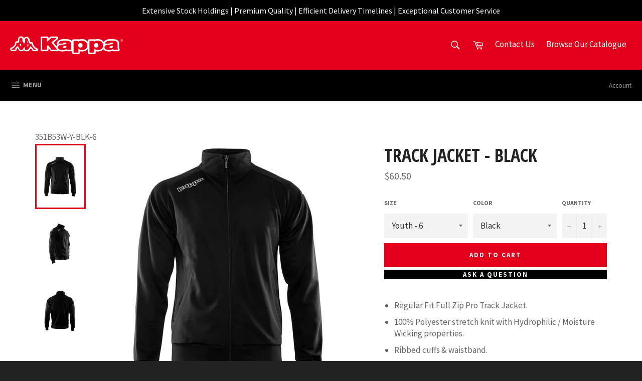

--- FILE ---
content_type: text/html; charset=utf-8
request_url: https://www.kappaaustralia.com.au/collections/tracksuits/products/track-jacket-black
body_size: 36158
content:
<!doctype html>
<!--[if IE 9]> <html class="ie9 supports-no-js" lang="en"> <![endif]-->
<!--[if (gt IE 9)|!(IE)]><!--> <html class="supports-no-js" lang="en"> <!--<![endif]-->
<head>
  <script type="application/vnd.locksmith+json" data-locksmith>{"version":"v245","locked":false,"initialized":true,"scope":"product","access_granted":true,"access_denied":false,"requires_customer":false,"manual_lock":false,"remote_lock":false,"has_timeout":false,"remote_rendered":null,"hide_resource":false,"hide_links_to_resource":false,"transparent":true,"locks":{"all":[],"opened":[]},"keys":[],"keys_signature":"7b52eece31bc268373ab022ca343bab778d3db100a10755427f4c44c08f00af7","state":{"template":"product","theme":82278056049,"product":"track-jacket-black","collection":"tracksuits","page":null,"blog":null,"article":null,"app":null},"now":1764642466,"path":"\/collections\/tracksuits\/products\/track-jacket-black","locale_root_url":"\/","canonical_url":"https:\/\/www.kappaaustralia.com.au\/products\/track-jacket-black","customer_id":null,"customer_id_signature":"7b52eece31bc268373ab022ca343bab778d3db100a10755427f4c44c08f00af7","cart":null}</script><script data-locksmith>!function(){var require=undefined,reqwest=function(){function succeed(e){var t=protocolRe.exec(e.url);return t=t&&t[1]||context.location.protocol,httpsRe.test(t)?twoHundo.test(e.request.status):!!e.request.response}function handleReadyState(e,t,n){return function(){return e._aborted?n(e.request):e._timedOut?n(e.request,"Request is aborted: timeout"):void(e.request&&4==e.request[readyState]&&(e.request.onreadystatechange=noop,succeed(e)?t(e.request):n(e.request)))}}function setHeaders(e,t){var n,s=t.headers||{};s.Accept=s.Accept||defaultHeaders.accept[t.type]||defaultHeaders.accept["*"];var r="undefined"!=typeof FormData&&t.data instanceof FormData;for(n in!t.crossOrigin&&!s[requestedWith]&&(s[requestedWith]=defaultHeaders.requestedWith),!s[contentType]&&!r&&(s[contentType]=t.contentType||defaultHeaders.contentType),s)s.hasOwnProperty(n)&&"setRequestHeader"in e&&e.setRequestHeader(n,s[n])}function setCredentials(e,t){"undefined"!=typeof t.withCredentials&&"undefined"!=typeof e.withCredentials&&(e.withCredentials=!!t.withCredentials)}function generalCallback(e){lastValue=e}function urlappend(e,t){return e+(/[?]/.test(e)?"&":"?")+t}function handleJsonp(e,t,n,s){var r=uniqid++,a=e.jsonpCallback||"callback",o=e.jsonpCallbackName||reqwest.getcallbackPrefix(r),i=new RegExp("((^|[?]|&)"+a+")=([^&]+)"),l=s.match(i),c=doc.createElement("script"),u=0,d=-1!==navigator.userAgent.indexOf("MSIE 10.0");return l?"?"===l[3]?s=s.replace(i,"$1="+o):o=l[3]:s=urlappend(s,a+"="+o),context[o]=generalCallback,c.type="text/javascript",c.src=s,c.async=!0,"undefined"!=typeof c.onreadystatechange&&!d&&(c.htmlFor=c.id="_reqwest_"+r),c.onload=c.onreadystatechange=function(){if(c[readyState]&&"complete"!==c[readyState]&&"loaded"!==c[readyState]||u)return!1;c.onload=c.onreadystatechange=null,c.onclick&&c.onclick(),t(lastValue),lastValue=undefined,head.removeChild(c),u=1},head.appendChild(c),{abort:function(){c.onload=c.onreadystatechange=null,n({},"Request is aborted: timeout",{}),lastValue=undefined,head.removeChild(c),u=1}}}function getRequest(e,t){var n,s=this.o,r=(s.method||"GET").toUpperCase(),a="string"==typeof s?s:s.url,o=!1!==s.processData&&s.data&&"string"!=typeof s.data?reqwest.toQueryString(s.data):s.data||null,i=!1;return("jsonp"==s.type||"GET"==r)&&o&&(a=urlappend(a,o),o=null),"jsonp"==s.type?handleJsonp(s,e,t,a):((n=s.xhr&&s.xhr(s)||xhr(s)).open(r,a,!1!==s.async),setHeaders(n,s),setCredentials(n,s),context[xDomainRequest]&&n instanceof context[xDomainRequest]?(n.onload=e,n.onerror=t,n.onprogress=function(){},i=!0):n.onreadystatechange=handleReadyState(this,e,t),s.before&&s.before(n),i?setTimeout(function(){n.send(o)},200):n.send(o),n)}function Reqwest(e,t){this.o=e,this.fn=t,init.apply(this,arguments)}function setType(e){return null===e?undefined:e.match("json")?"json":e.match("javascript")?"js":e.match("text")?"html":e.match("xml")?"xml":void 0}function init(o,fn){function complete(e){for(o.timeout&&clearTimeout(self.timeout),self.timeout=null;0<self._completeHandlers.length;)self._completeHandlers.shift()(e)}function success(resp){var type=o.type||resp&&setType(resp.getResponseHeader("Content-Type"));resp="jsonp"!==type?self.request:resp;var filteredResponse=globalSetupOptions.dataFilter(resp.responseText,type),r=filteredResponse;try{resp.responseText=r}catch(e){}if(r)switch(type){case"json":try{resp=context.JSON?context.JSON.parse(r):eval("("+r+")")}catch(err){return error(resp,"Could not parse JSON in response",err)}break;case"js":resp=eval(r);break;case"html":resp=r;break;case"xml":resp=resp.responseXML&&resp.responseXML.parseError&&resp.responseXML.parseError.errorCode&&resp.responseXML.parseError.reason?null:resp.responseXML}for(self._responseArgs.resp=resp,self._fulfilled=!0,fn(resp),self._successHandler(resp);0<self._fulfillmentHandlers.length;)resp=self._fulfillmentHandlers.shift()(resp);complete(resp)}function timedOut(){self._timedOut=!0,self.request.abort()}function error(e,t,n){for(e=self.request,self._responseArgs.resp=e,self._responseArgs.msg=t,self._responseArgs.t=n,self._erred=!0;0<self._errorHandlers.length;)self._errorHandlers.shift()(e,t,n);complete(e)}this.url="string"==typeof o?o:o.url,this.timeout=null,this._fulfilled=!1,this._successHandler=function(){},this._fulfillmentHandlers=[],this._errorHandlers=[],this._completeHandlers=[],this._erred=!1,this._responseArgs={};var self=this;fn=fn||function(){},o.timeout&&(this.timeout=setTimeout(function(){timedOut()},o.timeout)),o.success&&(this._successHandler=function(){o.success.apply(o,arguments)}),o.error&&this._errorHandlers.push(function(){o.error.apply(o,arguments)}),o.complete&&this._completeHandlers.push(function(){o.complete.apply(o,arguments)}),this.request=getRequest.call(this,success,error)}function reqwest(e,t){return new Reqwest(e,t)}function normalize(e){return e?e.replace(/\r?\n/g,"\r\n"):""}function serial(e,t){var n,s,r,a,o=e.name,i=e.tagName.toLowerCase(),l=function(e){e&&!e.disabled&&t(o,normalize(e.attributes.value&&e.attributes.value.specified?e.value:e.text))};if(!e.disabled&&o)switch(i){case"input":/reset|button|image|file/i.test(e.type)||(n=/checkbox/i.test(e.type),s=/radio/i.test(e.type),r=e.value,(!n&&!s||e.checked)&&t(o,normalize(n&&""===r?"on":r)));break;case"textarea":t(o,normalize(e.value));break;case"select":if("select-one"===e.type.toLowerCase())l(0<=e.selectedIndex?e.options[e.selectedIndex]:null);else for(a=0;e.length&&a<e.length;a++)e.options[a].selected&&l(e.options[a])}}function eachFormElement(){var e,t,a=this,n=function(e,t){var n,s,r;for(n=0;n<t.length;n++)for(r=e[byTag](t[n]),s=0;s<r.length;s++)serial(r[s],a)};for(t=0;t<arguments.length;t++)e=arguments[t],/input|select|textarea/i.test(e.tagName)&&serial(e,a),n(e,["input","select","textarea"])}function serializeQueryString(){return reqwest.toQueryString(reqwest.serializeArray.apply(null,arguments))}function serializeHash(){var n={};return eachFormElement.apply(function(e,t){e in n?(n[e]&&!isArray(n[e])&&(n[e]=[n[e]]),n[e].push(t)):n[e]=t},arguments),n}function buildParams(e,t,n,s){var r,a,o,i=/\[\]$/;if(isArray(t))for(a=0;t&&a<t.length;a++)o=t[a],n||i.test(e)?s(e,o):buildParams(e+"["+("object"==typeof o?a:"")+"]",o,n,s);else if(t&&"[object Object]"===t.toString())for(r in t)buildParams(e+"["+r+"]",t[r],n,s);else s(e,t)}var context=this,XHR2;if("window"in context)var doc=document,byTag="getElementsByTagName",head=doc[byTag]("head")[0];else try{XHR2=require("xhr2")}catch(ex){throw new Error("Peer dependency `xhr2` required! Please npm install xhr2")}var httpsRe=/^http/,protocolRe=/(^\w+):\/\//,twoHundo=/^(20\d|1223)$/,readyState="readyState",contentType="Content-Type",requestedWith="X-Requested-With",uniqid=0,callbackPrefix="reqwest_"+ +new Date,lastValue,xmlHttpRequest="XMLHttpRequest",xDomainRequest="XDomainRequest",noop=function(){},isArray="function"==typeof Array.isArray?Array.isArray:function(e){return e instanceof Array},defaultHeaders={contentType:"application/x-www-form-urlencoded",requestedWith:xmlHttpRequest,accept:{"*":"text/javascript, text/html, application/xml, text/xml, */*",xml:"application/xml, text/xml",html:"text/html",text:"text/plain",json:"application/json, text/javascript",js:"application/javascript, text/javascript"}},xhr=function(e){if(!0!==e.crossOrigin)return context[xmlHttpRequest]?new XMLHttpRequest:XHR2?new XHR2:new ActiveXObject("Microsoft.XMLHTTP");var t=context[xmlHttpRequest]?new XMLHttpRequest:null;if(t&&"withCredentials"in t)return t;if(context[xDomainRequest])return new XDomainRequest;throw new Error("Browser does not support cross-origin requests")},globalSetupOptions={dataFilter:function(e){return e}};return Reqwest.prototype={abort:function(){this._aborted=!0,this.request.abort()},retry:function(){init.call(this,this.o,this.fn)},then:function(e,t){return e=e||function(){},t=t||function(){},this._fulfilled?this._responseArgs.resp=e(this._responseArgs.resp):this._erred?t(this._responseArgs.resp,this._responseArgs.msg,this._responseArgs.t):(this._fulfillmentHandlers.push(e),this._errorHandlers.push(t)),this},always:function(e){return this._fulfilled||this._erred?e(this._responseArgs.resp):this._completeHandlers.push(e),this},fail:function(e){return this._erred?e(this._responseArgs.resp,this._responseArgs.msg,this._responseArgs.t):this._errorHandlers.push(e),this},"catch":function(e){return this.fail(e)}},reqwest.serializeArray=function(){var n=[];return eachFormElement.apply(function(e,t){n.push({name:e,value:t})},arguments),n},reqwest.serialize=function(){if(0===arguments.length)return"";var e,t=Array.prototype.slice.call(arguments,0);return(e=t.pop())&&e.nodeType&&t.push(e)&&(e=null),e&&(e=e.type),("map"==e?serializeHash:"array"==e?reqwest.serializeArray:serializeQueryString).apply(null,t)},reqwest.toQueryString=function(e,t){var n,s,r=t||!1,a=[],o=encodeURIComponent,i=function(e,t){t="function"==typeof t?t():null==t?"":t,a[a.length]=o(e)+"="+o(t)};if(isArray(e))for(s=0;e&&s<e.length;s++)i(e[s].name,e[s].value);else for(n in e)e.hasOwnProperty(n)&&buildParams(n,e[n],r,i);return a.join("&").replace(/%20/g,"+")},reqwest.getcallbackPrefix=function(){return callbackPrefix},reqwest.compat=function(e,t){return e&&(e.type&&(e.method=e.type)&&delete e.type,e.dataType&&(e.type=e.dataType),e.jsonpCallback&&(e.jsonpCallbackName=e.jsonpCallback)&&delete e.jsonpCallback,e.jsonp&&(e.jsonpCallback=e.jsonp)),new Reqwest(e,t)},reqwest.ajaxSetup=function(e){for(var t in e=e||{})globalSetupOptions[t]=e[t]},reqwest}();
/*!
  * Reqwest! A general purpose XHR connection manager
  * license MIT (c) Dustin Diaz 2015
  * https://github.com/ded/reqwest
  */!function(){var o=window.Locksmith={},e=document.querySelector('script[type="application/vnd.locksmith+json"]'),n=e&&e.innerHTML;if(o.state={},o.util={},o.loading=!1,n)try{o.state=JSON.parse(n)}catch(u){}if(document.addEventListener&&document.querySelector){var s,r,a,t=[76,79,67,75,83,77,73,84,72,49,49],i=function(){r=t.slice(0)},l="style",c=function(e){e&&27!==e.keyCode&&"click"!==e.type||(document.removeEventListener("keydown",c),document.removeEventListener("click",c),s&&document.body.removeChild(s),s=null)};i(),document.addEventListener("keyup",function(e){if(e.keyCode===r[0]){if(clearTimeout(a),r.shift(),0<r.length)return void(a=setTimeout(i,1e3));i(),c(),(s=document.createElement("div"))[l].width="50%",s[l].maxWidth="1000px",s[l].height="85%",s[l].border="1px rgba(0, 0, 0, 0.2) solid",s[l].background="rgba(255, 255, 255, 0.99)",s[l].borderRadius="4px",s[l].position="fixed",s[l].top="50%",s[l].left="50%",s[l].transform="translateY(-50%) translateX(-50%)",s[l].boxShadow="0 2px 5px rgba(0, 0, 0, 0.3), 0 0 100vh 100vw rgba(0, 0, 0, 0.5)",s[l].zIndex="2147483645";var t=document.createElement("textarea");t.value=JSON.stringify(JSON.parse(n),null,2),t[l].border="none",t[l].display="block",t[l].boxSizing="border-box",t[l].width="100%",t[l].height="100%",t[l].background="transparent",t[l].padding="22px",t[l].fontFamily="monospace",t[l].fontSize="14px",t[l].color="#333",t[l].resize="none",t[l].outline="none",t.readOnly=!0,s.appendChild(t),document.body.appendChild(s),t.addEventListener("click",function(e){e.stopImmediatePropagation()}),t.select(),document.addEventListener("keydown",c),document.addEventListener("click",c)}})}o.isEmbedded=-1!==window.location.search.indexOf("_ab=0&_fd=0&_sc=1"),o.path=o.state.path||window.location.pathname,o.basePath=o.state.locale_root_url.concat("/apps/locksmith").replace(/^\/\//,"/"),o.reloading=!1,o.util.console=window.console||{log:function(){},error:function(){}},o.util.makeUrl=function(e,t){var n,s=o.basePath+e,r=[],a=o.cache();for(n in a)r.push(n+"="+encodeURIComponent(a[n]));for(n in t)r.push(n+"="+encodeURIComponent(t[n]));return o.state.customer_id&&(r.push("customer_id="+encodeURIComponent(o.state.customer_id)),r.push("customer_id_signature="+encodeURIComponent(o.state.customer_id_signature))),s+=(-1===s.indexOf("?")?"?":"&")+r.join("&")},o._initializeCallbacks=[],o.on=function(e,t){if("initialize"!==e)throw'Locksmith.on() currently only supports the "initialize" event';o._initializeCallbacks.push(t)},o.initializeSession=function(e){if(!o.isEmbedded){var t=!1,n=!0,s=!0;(e=e||{}).silent&&(s=n=!(t=!0)),o.ping({silent:t,spinner:n,reload:s,callback:function(){o._initializeCallbacks.forEach(function(e){e()})}})}},o.cache=function(e){var t={};try{var n=function r(e){return(document.cookie.match("(^|; )"+e+"=([^;]*)")||0)[2]};t=JSON.parse(decodeURIComponent(n("locksmith-params")||"{}"))}catch(u){}if(e){for(var s in e)t[s]=e[s];document.cookie="locksmith-params=; expires=Thu, 01 Jan 1970 00:00:00 GMT; path=/",document.cookie="locksmith-params="+encodeURIComponent(JSON.stringify(t))+"; path=/"}return t},o.cache.cart=o.state.cart,o.cache.cartLastSaved=null,o.params=o.cache(),o.util.reload=function(){o.reloading=!0;try{window.location.href=window.location.href.replace(/#.*/,"")}catch(u){o.util.console.error("Preferred reload method failed",u),window.location.reload()}},o.cache.saveCart=function(e){if(!o.cache.cart||o.cache.cart===o.cache.cartLastSaved)return e?e():null;var t=o.cache.cartLastSaved;o.cache.cartLastSaved=o.cache.cart,reqwest({url:"/cart/update.json",method:"post",type:"json",data:{attributes:{locksmith:o.cache.cart}},complete:e,error:function(e){if(o.cache.cartLastSaved=t,!o.reloading)throw e}})},o.util.spinnerHTML='<style>body{background:#FFF}@keyframes spin{from{transform:rotate(0deg)}to{transform:rotate(360deg)}}#loading{display:flex;width:100%;height:50vh;color:#777;align-items:center;justify-content:center}#loading .spinner{display:block;animation:spin 600ms linear infinite;position:relative;width:50px;height:50px}#loading .spinner-ring{stroke:currentColor;stroke-dasharray:100%;stroke-width:2px;stroke-linecap:round;fill:none}</style><div id="loading"><div class="spinner"><svg width="100%" height="100%"><svg preserveAspectRatio="xMinYMin"><circle class="spinner-ring" cx="50%" cy="50%" r="45%"></circle></svg></svg></div></div>',o.util.clobberBody=function(e){document.body.innerHTML=e},o.util.clobberDocument=function(e){e.responseText&&(e=e.responseText),document.documentElement&&document.removeChild(document.documentElement);var t=document.open("text/html","replace");t.writeln(e),t.close(),setTimeout(function(){var e=t.querySelector("[autofocus]");e&&e.focus()},100)},o.util.serializeForm=function(e){if(e&&"FORM"===e.nodeName){var t,n,s={};for(t=e.elements.length-1;0<=t;t-=1)if(""!==e.elements[t].name)switch(e.elements[t].nodeName){case"INPUT":switch(e.elements[t].type){default:case"text":case"hidden":case"password":case"button":case"reset":case"submit":s[e.elements[t].name]=e.elements[t].value;break;case"checkbox":case"radio":e.elements[t].checked&&(s[e.elements[t].name]=e.elements[t].value);break;case"file":}break;case"TEXTAREA":s[e.elements[t].name]=e.elements[t].value;break;case"SELECT":switch(e.elements[t].type){case"select-one":s[e.elements[t].name]=e.elements[t].value;break;case"select-multiple":for(n=e.elements[t].options.length-1;0<=n;n-=1)e.elements[t].options[n].selected&&(s[e.elements[t].name]=e.elements[t].options[n].value)}break;case"BUTTON":switch(e.elements[t].type){case"reset":case"submit":case"button":s[e.elements[t].name]=e.elements[t].value}}return s}},o.util.on=function(e,a,o,t){t=t||document;var i="locksmith-"+e+a,n=function(e){var t=e.target,n=e.target.parentElement,s=t.className.baseVal||t.className||"",r=n.className.baseVal||n.className||"";("string"==typeof s&&-1!==s.split(/\s+/).indexOf(a)||"string"==typeof r&&-1!==r.split(/\s+/).indexOf(a))&&!e[i]&&(e[i]=!0,o(e))};t.attachEvent?t.attachEvent(e,n):t.addEventListener(e,n,!1)},o.util.enableActions=function(e){o.util.on("click","locksmith-action",function(e){e.preventDefault();var t=e.target;t.dataset.confirmWith&&!confirm(t.dataset.confirmWith)||(t.disabled=!0,t.innerText=t.dataset.disableWith,o.post("/action",t.dataset.locksmithParams,{spinner:!1,type:"text",success:function(e){(e=JSON.parse(e.responseText)).message&&alert(e.message),o.util.reload()}}))},e)},o.util.inject=function(e,t){var n=["data","locksmith","append"];if(-1!==t.indexOf(n.join("-"))){var s=document.createElement("div");s.innerHTML=t,e.appendChild(s)}else e.innerHTML=t;var r,a,o=e.querySelectorAll("script");for(a=0;a<o.length;++a){r=o[a];var i=document.createElement("script");if(r.type&&(i.type=r.type),r.src)i.src=r.src;else{var l=document.createTextNode(r.innerHTML);i.appendChild(l)}e.appendChild(i)}var c=e.querySelector("[autofocus]");c&&c.focus()},o.post=function(e,t,n){!1!==(n=n||{}).spinner&&o.util.clobberBody(o.util.spinnerHTML);var s={};n.container===document?(s.layout=1,n.success=function(e){document.getElementById(n.container);o.util.clobberDocument(e)}):n.container&&(s.layout=0,n.success=function(e){var t=document.getElementById(n.container);o.util.inject(t,e),t.id===t.firstChild.id&&t.parentElement.replaceChild(t.firstChild,t)}),n.form_type&&(t.form_type=n.form_type),n.include_layout_classes!==undefined&&(t.include_layout_classes=n.include_layout_classes),n.lock_id!==undefined&&(t.lock_id=n.lock_id),o.loading=!0;var r=o.util.makeUrl(e,s);reqwest({url:r,method:"post",type:n.type||"html",data:t,complete:function(){o.loading=!1},error:function(e){if(!o.reloading)if("dashboard.weglot.com"!==window.location.host){if(!n.silent)throw alert("Something went wrong! Please refresh and try again."),e;console.error(e)}else console.error(e)},success:n.success||o.util.clobberDocument})},o.postResource=function(e,t){e.path=o.path,e.search=window.location.search,e.state=o.state,e.passcode&&(e.passcode=e.passcode.trim()),e.email&&(e.email=e.email.trim()),e.state.cart=o.cache.cart,e.locksmith_json=o.jsonTag,e.locksmith_json_signature=o.jsonTagSignature,o.post("/resource",e,t)},o.ping=function(e){if(!o.isEmbedded){e=e||{};var t=function(){e.reload?o.util.reload():"function"==typeof e.callback&&e.callback()};o.post("/ping",{path:o.path,search:window.location.search,state:o.state},{spinner:!!e.spinner,silent:"undefined"==typeof e.silent||e.silent,type:"text",success:function(e){(e=JSON.parse(e.responseText)).messages&&0<e.messages.length&&o.showMessages(e.messages),e.cart&&o.cache.cart!==e.cart?(o.cache.cart=e.cart,o.cache.saveCart(function(){t(),e.cart&&e.cart.match(/^.+:/)&&o.util.reload()})):t()}})}},o.timeoutMonitor=function(){var e=o.cache.cart;o.ping({callback:function(){e!==o.cache.cart||setTimeout(function(){o.timeoutMonitor()},6e4)}})},o.showMessages=function(e){var t=document.createElement("div");t.style.position="fixed",t.style.left=0,t.style.right=0,t.style.bottom="-50px",t.style.opacity=0,t.style.background="#191919",t.style.color="#ddd",t.style.transition="bottom 0.2s, opacity 0.2s",t.style.zIndex=999999,t.innerHTML="        <style>          .locksmith-ab .locksmith-b { display: none; }          .locksmith-ab.toggled .locksmith-b { display: flex; }          .locksmith-ab.toggled .locksmith-a { display: none; }          .locksmith-flex { display: flex; flex-wrap: wrap; justify-content: space-between; align-items: center; padding: 10px 20px; }          .locksmith-message + .locksmith-message { border-top: 1px #555 solid; }          .locksmith-message a { color: inherit; font-weight: bold; }          .locksmith-message a:hover { color: inherit; opacity: 0.8; }          a.locksmith-ab-toggle { font-weight: inherit; text-decoration: underline; }          .locksmith-text { flex-grow: 1; }          .locksmith-cta { flex-grow: 0; text-align: right; }          .locksmith-cta button { transform: scale(0.8); transform-origin: left; }          .locksmith-cta > * { display: block; }          .locksmith-cta > * + * { margin-top: 10px; }          .locksmith-message a.locksmith-close { flex-grow: 0; text-decoration: none; margin-left: 15px; font-size: 30px; font-family: monospace; display: block; padding: 2px 10px; }                    @media screen and (max-width: 600px) {            .locksmith-wide-only { display: none !important; }            .locksmith-flex { padding: 0 15px; }            .locksmith-flex > * { margin-top: 5px; margin-bottom: 5px; }            .locksmith-cta { text-align: left; }          }                    @media screen and (min-width: 601px) {            .locksmith-narrow-only { display: none !important; }          }        </style>      "+e.map(function(e){return'<div class="locksmith-message">'+e+"</div>"}).join(""),document.body.appendChild(t),document.body.style.position="relative",document.body.parentElement.style.paddingBottom=t.offsetHeight+"px",setTimeout(function(){t.style.bottom=0,t.style.opacity=1},50),o.util.on("click","locksmith-ab-toggle",function(e){e.preventDefault();for(var t=e.target.parentElement;-1===t.className.split(" ").indexOf("locksmith-ab");)t=t.parentElement;-1!==t.className.split(" ").indexOf("toggled")?t.className=t.className.replace("toggled",""):t.className=t.className+" toggled"}),o.util.enableActions(t)}}()}();</script>
      <script data-locksmith>Locksmith.cache.cart=null</script>

  <script data-locksmith>Locksmith.jsonTag="{\"version\":\"v245\",\"locked\":false,\"initialized\":true,\"scope\":\"product\",\"access_granted\":true,\"access_denied\":false,\"requires_customer\":false,\"manual_lock\":false,\"remote_lock\":false,\"has_timeout\":false,\"remote_rendered\":null,\"hide_resource\":false,\"hide_links_to_resource\":false,\"transparent\":true,\"locks\":{\"all\":[],\"opened\":[]},\"keys\":[],\"keys_signature\":\"7b52eece31bc268373ab022ca343bab778d3db100a10755427f4c44c08f00af7\",\"state\":{\"template\":\"product\",\"theme\":82278056049,\"product\":\"track-jacket-black\",\"collection\":\"tracksuits\",\"page\":null,\"blog\":null,\"article\":null,\"app\":null},\"now\":1764642466,\"path\":\"\\\/collections\\\/tracksuits\\\/products\\\/track-jacket-black\",\"locale_root_url\":\"\\\/\",\"canonical_url\":\"https:\\\/\\\/www.kappaaustralia.com.au\\\/products\\\/track-jacket-black\",\"customer_id\":null,\"customer_id_signature\":\"7b52eece31bc268373ab022ca343bab778d3db100a10755427f4c44c08f00af7\",\"cart\":null}";Locksmith.jsonTagSignature="55ea2120dc443d9c5558ef28335fe267697744b0f7053e1215bd341c8e984d43"</script>
  
  
  <meta name="google-site-verification" content="d6vyPy0hRjx3tgcPupK6tv9wwSsZgRbaIzrO38DFNiU" />

  <meta charset="utf-8">
  <meta http-equiv="X-UA-Compatible" content="IE=edge,chrome=1">
  <meta name="viewport" content="width=device-width,initial-scale=1">
  <meta name="theme-color" content="#e2001a">
<meta name="google-site-verification" content="AHGAlJ5Z_6xWBPH7pjO8Jn6_WHd2kPBiARMnlAG3P4c" />

  
    <link rel="shortcut icon" href="//www.kappaaustralia.com.au/cdn/shop/t/10/assets/favicon.png?v=21505053404281452861613401404" type="image/png" />
  

  <link rel="canonical" href="https://www.kappaaustralia.com.au/products/track-jacket-black">
  <title>
  Track Jacket - Black &ndash; Kappa Australia
  </title>

  
<meta name="description" content="Regular Fit Full Zip Pro Track Jacket. 100% Polyester stretch knit with Hydrophilic / Moisture Wicking properties. Ribbed cuffs &amp;amp; waistband. Fabric Weight: 250 - 300 GSM for extra warmth. Raglan sleeve, Zip pockets. Designed with the Signature Kappa Trademark Omini logo on both shoulder sleeves. Embroidered Kappa d" />


  <!-- /snippets/social-meta-tags.liquid -->



  <meta property="og:url" content="https://www.kappaaustralia.com.au/products/track-jacket-black">

<meta property="og:site_name" content="Kappa Australia">



  <meta name="twitter:site" content="@Kappa_Australia">


  <meta name="twitter:card" content="summary">


  
  
  
  



  <link href="//www.kappaaustralia.com.au/cdn/shop/t/10/assets/theme.scss.css?v=79874702520751147761698039421" rel="stylesheet" type="text/css" media="all" />
  
  
  
  <link href="//fonts.googleapis.com/css?family=Source+Sans+Pro:400,700" rel="stylesheet" type="text/css" media="all" />


  
    
    
    <link href="//fonts.googleapis.com/css?family=Open+Sans+Condensed:400,700" rel="stylesheet" type="text/css" media="all" />
  



  
  <script>window.performance && window.performance.mark && window.performance.mark('shopify.content_for_header.start');</script><meta name="google-site-verification" content="AHGAlJ5Z_6xWBPH7pjO8Jn6_WHd2kPBiARMnlAG3P4c">
<meta id="shopify-digital-wallet" name="shopify-digital-wallet" content="/12445002/digital_wallets/dialog">
<meta name="shopify-checkout-api-token" content="5187cb03cc3a92e206927924b4c7e084">
<meta id="in-context-paypal-metadata" data-shop-id="12445002" data-venmo-supported="false" data-environment="production" data-locale="en_US" data-paypal-v4="true" data-currency="AUD">
<link rel="alternate" type="application/json+oembed" href="https://www.kappaaustralia.com.au/products/track-jacket-black.oembed">
<script async="async" src="/checkouts/internal/preloads.js?locale=en-AU"></script>
<link rel="preconnect" href="https://shop.app" crossorigin="anonymous">
<script async="async" src="https://shop.app/checkouts/internal/preloads.js?locale=en-AU&shop_id=12445002" crossorigin="anonymous"></script>
<script id="apple-pay-shop-capabilities" type="application/json">{"shopId":12445002,"countryCode":"AU","currencyCode":"AUD","merchantCapabilities":["supports3DS"],"merchantId":"gid:\/\/shopify\/Shop\/12445002","merchantName":"Kappa Australia","requiredBillingContactFields":["postalAddress","email"],"requiredShippingContactFields":["postalAddress","email"],"shippingType":"shipping","supportedNetworks":["visa","masterCard"],"total":{"type":"pending","label":"Kappa Australia","amount":"1.00"},"shopifyPaymentsEnabled":true,"supportsSubscriptions":true}</script>
<script id="shopify-features" type="application/json">{"accessToken":"5187cb03cc3a92e206927924b4c7e084","betas":["rich-media-storefront-analytics"],"domain":"www.kappaaustralia.com.au","predictiveSearch":true,"shopId":12445002,"locale":"en"}</script>
<script>var Shopify = Shopify || {};
Shopify.shop = "kappa-australia.myshopify.com";
Shopify.locale = "en";
Shopify.currency = {"active":"AUD","rate":"1.0"};
Shopify.country = "AU";
Shopify.theme = {"name":"Megantic-V1","id":82278056049,"schema_name":null,"schema_version":null,"theme_store_id":775,"role":"main"};
Shopify.theme.handle = "null";
Shopify.theme.style = {"id":null,"handle":null};
Shopify.cdnHost = "www.kappaaustralia.com.au/cdn";
Shopify.routes = Shopify.routes || {};
Shopify.routes.root = "/";</script>
<script type="module">!function(o){(o.Shopify=o.Shopify||{}).modules=!0}(window);</script>
<script>!function(o){function n(){var o=[];function n(){o.push(Array.prototype.slice.apply(arguments))}return n.q=o,n}var t=o.Shopify=o.Shopify||{};t.loadFeatures=n(),t.autoloadFeatures=n()}(window);</script>
<script>
  window.ShopifyPay = window.ShopifyPay || {};
  window.ShopifyPay.apiHost = "shop.app\/pay";
  window.ShopifyPay.redirectState = null;
</script>
<script id="shop-js-analytics" type="application/json">{"pageType":"product"}</script>
<script defer="defer" async type="module" src="//www.kappaaustralia.com.au/cdn/shopifycloud/shop-js/modules/v2/client.init-shop-cart-sync_D0dqhulL.en.esm.js"></script>
<script defer="defer" async type="module" src="//www.kappaaustralia.com.au/cdn/shopifycloud/shop-js/modules/v2/chunk.common_CpVO7qML.esm.js"></script>
<script type="module">
  await import("//www.kappaaustralia.com.au/cdn/shopifycloud/shop-js/modules/v2/client.init-shop-cart-sync_D0dqhulL.en.esm.js");
await import("//www.kappaaustralia.com.au/cdn/shopifycloud/shop-js/modules/v2/chunk.common_CpVO7qML.esm.js");

  window.Shopify.SignInWithShop?.initShopCartSync?.({"fedCMEnabled":true,"windoidEnabled":true});

</script>
<script>
  window.Shopify = window.Shopify || {};
  if (!window.Shopify.featureAssets) window.Shopify.featureAssets = {};
  window.Shopify.featureAssets['shop-js'] = {"shop-cart-sync":["modules/v2/client.shop-cart-sync_D9bwt38V.en.esm.js","modules/v2/chunk.common_CpVO7qML.esm.js"],"init-fed-cm":["modules/v2/client.init-fed-cm_BJ8NPuHe.en.esm.js","modules/v2/chunk.common_CpVO7qML.esm.js"],"init-shop-email-lookup-coordinator":["modules/v2/client.init-shop-email-lookup-coordinator_pVrP2-kG.en.esm.js","modules/v2/chunk.common_CpVO7qML.esm.js"],"shop-cash-offers":["modules/v2/client.shop-cash-offers_CNh7FWN-.en.esm.js","modules/v2/chunk.common_CpVO7qML.esm.js","modules/v2/chunk.modal_DKF6x0Jh.esm.js"],"init-shop-cart-sync":["modules/v2/client.init-shop-cart-sync_D0dqhulL.en.esm.js","modules/v2/chunk.common_CpVO7qML.esm.js"],"init-windoid":["modules/v2/client.init-windoid_DaoAelzT.en.esm.js","modules/v2/chunk.common_CpVO7qML.esm.js"],"shop-toast-manager":["modules/v2/client.shop-toast-manager_1DND8Tac.en.esm.js","modules/v2/chunk.common_CpVO7qML.esm.js"],"pay-button":["modules/v2/client.pay-button_CFeQi1r6.en.esm.js","modules/v2/chunk.common_CpVO7qML.esm.js"],"shop-button":["modules/v2/client.shop-button_Ca94MDdQ.en.esm.js","modules/v2/chunk.common_CpVO7qML.esm.js"],"shop-login-button":["modules/v2/client.shop-login-button_DPYNfp1Z.en.esm.js","modules/v2/chunk.common_CpVO7qML.esm.js","modules/v2/chunk.modal_DKF6x0Jh.esm.js"],"avatar":["modules/v2/client.avatar_BTnouDA3.en.esm.js"],"shop-follow-button":["modules/v2/client.shop-follow-button_BMKh4nJE.en.esm.js","modules/v2/chunk.common_CpVO7qML.esm.js","modules/v2/chunk.modal_DKF6x0Jh.esm.js"],"init-customer-accounts-sign-up":["modules/v2/client.init-customer-accounts-sign-up_CJXi5kRN.en.esm.js","modules/v2/client.shop-login-button_DPYNfp1Z.en.esm.js","modules/v2/chunk.common_CpVO7qML.esm.js","modules/v2/chunk.modal_DKF6x0Jh.esm.js"],"init-shop-for-new-customer-accounts":["modules/v2/client.init-shop-for-new-customer-accounts_BoBxkgWu.en.esm.js","modules/v2/client.shop-login-button_DPYNfp1Z.en.esm.js","modules/v2/chunk.common_CpVO7qML.esm.js","modules/v2/chunk.modal_DKF6x0Jh.esm.js"],"init-customer-accounts":["modules/v2/client.init-customer-accounts_DCuDTzpR.en.esm.js","modules/v2/client.shop-login-button_DPYNfp1Z.en.esm.js","modules/v2/chunk.common_CpVO7qML.esm.js","modules/v2/chunk.modal_DKF6x0Jh.esm.js"],"checkout-modal":["modules/v2/client.checkout-modal_U_3e4VxF.en.esm.js","modules/v2/chunk.common_CpVO7qML.esm.js","modules/v2/chunk.modal_DKF6x0Jh.esm.js"],"lead-capture":["modules/v2/client.lead-capture_DEgn0Z8u.en.esm.js","modules/v2/chunk.common_CpVO7qML.esm.js","modules/v2/chunk.modal_DKF6x0Jh.esm.js"],"shop-login":["modules/v2/client.shop-login_CoM5QKZ_.en.esm.js","modules/v2/chunk.common_CpVO7qML.esm.js","modules/v2/chunk.modal_DKF6x0Jh.esm.js"],"payment-terms":["modules/v2/client.payment-terms_BmrqWn8r.en.esm.js","modules/v2/chunk.common_CpVO7qML.esm.js","modules/v2/chunk.modal_DKF6x0Jh.esm.js"]};
</script>
<script>(function() {
  var isLoaded = false;
  function asyncLoad() {
    if (isLoaded) return;
    isLoaded = true;
    var urls = ["\/\/shopify.privy.com\/widget.js?shop=kappa-australia.myshopify.com","https:\/\/loox.io\/widget\/E1HQ5LCyZ\/loox.js?shop=kappa-australia.myshopify.com","https:\/\/chimpstatic.com\/mcjs-connected\/js\/users\/5e3088114e5ac7e1a97cad6c8\/caef977adea86786f88134921.js?shop=kappa-australia.myshopify.com","https:\/\/cdn.nfcube.com\/instafeed-087a17b4a1e5b6abbe29880516f6ea1b.js?shop=kappa-australia.myshopify.com","https:\/\/cdn.hextom.com\/js\/freeshippingbar.js?shop=kappa-australia.myshopify.com","https:\/\/cdnv2.mycustomizer.com\/s-scripts\/front.js.gz?shop=kappa-australia.myshopify.com"];
    for (var i = 0; i < urls.length; i++) {
      var s = document.createElement('script');
      s.type = 'text/javascript';
      s.async = true;
      s.src = urls[i];
      var x = document.getElementsByTagName('script')[0];
      x.parentNode.insertBefore(s, x);
    }
  };
  if(window.attachEvent) {
    window.attachEvent('onload', asyncLoad);
  } else {
    window.addEventListener('load', asyncLoad, false);
  }
})();</script>
<script id="__st">var __st={"a":12445002,"offset":39600,"reqid":"986a01b9-bfbb-4adf-906f-81f1baf3b3b2-1764642466","pageurl":"www.kappaaustralia.com.au\/collections\/tracksuits\/products\/track-jacket-black","u":"216180e017d8","p":"product","rtyp":"product","rid":4617349922929};</script>
<script>window.ShopifyPaypalV4VisibilityTracking = true;</script>
<script id="captcha-bootstrap">!function(){'use strict';const t='contact',e='account',n='new_comment',o=[[t,t],['blogs',n],['comments',n],[t,'customer']],c=[[e,'customer_login'],[e,'guest_login'],[e,'recover_customer_password'],[e,'create_customer']],r=t=>t.map((([t,e])=>`form[action*='/${t}']:not([data-nocaptcha='true']) input[name='form_type'][value='${e}']`)).join(','),a=t=>()=>t?[...document.querySelectorAll(t)].map((t=>t.form)):[];function s(){const t=[...o],e=r(t);return a(e)}const i='password',u='form_key',d=['recaptcha-v3-token','g-recaptcha-response','h-captcha-response',i],f=()=>{try{return window.sessionStorage}catch{return}},m='__shopify_v',_=t=>t.elements[u];function p(t,e,n=!1){try{const o=window.sessionStorage,c=JSON.parse(o.getItem(e)),{data:r}=function(t){const{data:e,action:n}=t;return t[m]||n?{data:e,action:n}:{data:t,action:n}}(c);for(const[e,n]of Object.entries(r))t.elements[e]&&(t.elements[e].value=n);n&&o.removeItem(e)}catch(o){console.error('form repopulation failed',{error:o})}}const l='form_type',E='cptcha';function T(t){t.dataset[E]=!0}const w=window,h=w.document,L='Shopify',v='ce_forms',y='captcha';let A=!1;((t,e)=>{const n=(g='f06e6c50-85a8-45c8-87d0-21a2b65856fe',I='https://cdn.shopify.com/shopifycloud/storefront-forms-hcaptcha/ce_storefront_forms_captcha_hcaptcha.v1.5.2.iife.js',D={infoText:'Protected by hCaptcha',privacyText:'Privacy',termsText:'Terms'},(t,e,n)=>{const o=w[L][v],c=o.bindForm;if(c)return c(t,g,e,D).then(n);var r;o.q.push([[t,g,e,D],n]),r=I,A||(h.body.append(Object.assign(h.createElement('script'),{id:'captcha-provider',async:!0,src:r})),A=!0)});var g,I,D;w[L]=w[L]||{},w[L][v]=w[L][v]||{},w[L][v].q=[],w[L][y]=w[L][y]||{},w[L][y].protect=function(t,e){n(t,void 0,e),T(t)},Object.freeze(w[L][y]),function(t,e,n,w,h,L){const[v,y,A,g]=function(t,e,n){const i=e?o:[],u=t?c:[],d=[...i,...u],f=r(d),m=r(i),_=r(d.filter((([t,e])=>n.includes(e))));return[a(f),a(m),a(_),s()]}(w,h,L),I=t=>{const e=t.target;return e instanceof HTMLFormElement?e:e&&e.form},D=t=>v().includes(t);t.addEventListener('submit',(t=>{const e=I(t);if(!e)return;const n=D(e)&&!e.dataset.hcaptchaBound&&!e.dataset.recaptchaBound,o=_(e),c=g().includes(e)&&(!o||!o.value);(n||c)&&t.preventDefault(),c&&!n&&(function(t){try{if(!f())return;!function(t){const e=f();if(!e)return;const n=_(t);if(!n)return;const o=n.value;o&&e.removeItem(o)}(t);const e=Array.from(Array(32),(()=>Math.random().toString(36)[2])).join('');!function(t,e){_(t)||t.append(Object.assign(document.createElement('input'),{type:'hidden',name:u})),t.elements[u].value=e}(t,e),function(t,e){const n=f();if(!n)return;const o=[...t.querySelectorAll(`input[type='${i}']`)].map((({name:t})=>t)),c=[...d,...o],r={};for(const[a,s]of new FormData(t).entries())c.includes(a)||(r[a]=s);n.setItem(e,JSON.stringify({[m]:1,action:t.action,data:r}))}(t,e)}catch(e){console.error('failed to persist form',e)}}(e),e.submit())}));const S=(t,e)=>{t&&!t.dataset[E]&&(n(t,e.some((e=>e===t))),T(t))};for(const o of['focusin','change'])t.addEventListener(o,(t=>{const e=I(t);D(e)&&S(e,y())}));const B=e.get('form_key'),M=e.get(l),P=B&&M;t.addEventListener('DOMContentLoaded',(()=>{const t=y();if(P)for(const e of t)e.elements[l].value===M&&p(e,B);[...new Set([...A(),...v().filter((t=>'true'===t.dataset.shopifyCaptcha))])].forEach((e=>S(e,t)))}))}(h,new URLSearchParams(w.location.search),n,t,e,['guest_login'])})(!0,!0)}();</script>
<script integrity="sha256-52AcMU7V7pcBOXWImdc/TAGTFKeNjmkeM1Pvks/DTgc=" data-source-attribution="shopify.loadfeatures" defer="defer" src="//www.kappaaustralia.com.au/cdn/shopifycloud/storefront/assets/storefront/load_feature-81c60534.js" crossorigin="anonymous"></script>
<script crossorigin="anonymous" defer="defer" src="//www.kappaaustralia.com.au/cdn/shopifycloud/storefront/assets/shopify_pay/storefront-65b4c6d7.js?v=20250812"></script>
<script data-source-attribution="shopify.dynamic_checkout.dynamic.init">var Shopify=Shopify||{};Shopify.PaymentButton=Shopify.PaymentButton||{isStorefrontPortableWallets:!0,init:function(){window.Shopify.PaymentButton.init=function(){};var t=document.createElement("script");t.src="https://www.kappaaustralia.com.au/cdn/shopifycloud/portable-wallets/latest/portable-wallets.en.js",t.type="module",document.head.appendChild(t)}};
</script>
<script data-source-attribution="shopify.dynamic_checkout.buyer_consent">
  function portableWalletsHideBuyerConsent(e){var t=document.getElementById("shopify-buyer-consent"),n=document.getElementById("shopify-subscription-policy-button");t&&n&&(t.classList.add("hidden"),t.setAttribute("aria-hidden","true"),n.removeEventListener("click",e))}function portableWalletsShowBuyerConsent(e){var t=document.getElementById("shopify-buyer-consent"),n=document.getElementById("shopify-subscription-policy-button");t&&n&&(t.classList.remove("hidden"),t.removeAttribute("aria-hidden"),n.addEventListener("click",e))}window.Shopify?.PaymentButton&&(window.Shopify.PaymentButton.hideBuyerConsent=portableWalletsHideBuyerConsent,window.Shopify.PaymentButton.showBuyerConsent=portableWalletsShowBuyerConsent);
</script>
<script data-source-attribution="shopify.dynamic_checkout.cart.bootstrap">document.addEventListener("DOMContentLoaded",(function(){function t(){return document.querySelector("shopify-accelerated-checkout-cart, shopify-accelerated-checkout")}if(t())Shopify.PaymentButton.init();else{new MutationObserver((function(e,n){t()&&(Shopify.PaymentButton.init(),n.disconnect())})).observe(document.body,{childList:!0,subtree:!0})}}));
</script>
<link id="shopify-accelerated-checkout-styles" rel="stylesheet" media="screen" href="https://www.kappaaustralia.com.au/cdn/shopifycloud/portable-wallets/latest/accelerated-checkout-backwards-compat.css" crossorigin="anonymous">
<style id="shopify-accelerated-checkout-cart">
        #shopify-buyer-consent {
  margin-top: 1em;
  display: inline-block;
  width: 100%;
}

#shopify-buyer-consent.hidden {
  display: none;
}

#shopify-subscription-policy-button {
  background: none;
  border: none;
  padding: 0;
  text-decoration: underline;
  font-size: inherit;
  cursor: pointer;
}

#shopify-subscription-policy-button::before {
  box-shadow: none;
}

      </style>
<link rel="stylesheet" media="screen" href="//www.kappaaustralia.com.au/cdn/shop/t/10/compiled_assets/styles.css?2204">
<script id="sections-script" data-sections="product-recommendations" defer="defer" src="//www.kappaaustralia.com.au/cdn/shop/t/10/compiled_assets/scripts.js?2204"></script>
<script>window.performance && window.performance.mark && window.performance.mark('shopify.content_for_header.end');</script>

  

	<script>var loox_global_hash = '1757885478950';</script><style>.loox-reviews-default { max-width: 1200px; margin: 0 auto; }</style>
  
  <link type="text/css" href="//www.kappaaustralia.com.au/cdn/shop/t/10/assets/kappa.scss.css?v=127813595190783344161613401408" rel="stylesheet">
  
  <!-- Hotjar Tracking Code for https://www.kappaaustralia.com.au -->
  <script>
      (function(h,o,t,j,a,r){
          h.hj=h.hj||function(){(h.hj.q=h.hj.q||[]).push(arguments)};
          h._hjSettings={hjid:2467984,hjsv:6};
          a=o.getElementsByTagName('head')[0];
          r=o.createElement('script');r.async=1;
          r.src=t+h._hjSettings.hjid+j+h._hjSettings.hjsv;
          a.appendChild(r);
      })(window,document,'https://static.hotjar.com/c/hotjar-','.js?sv=');
  </script>
<!-- BEGIN app block: shopify://apps/buddha-mega-menu-navigation/blocks/megamenu/dbb4ce56-bf86-4830-9b3d-16efbef51c6f -->
<script>
        var productImageAndPrice = [],
            collectionImages = [],
            articleImages = [],
            mmLivIcons = false,
            mmFlipClock = false,
            mmFixesUseJquery = false,
            mmNumMMI = 13,
            mmSchemaTranslation = {},
            mmMenuStrings =  [] ,
            mmShopLocale = "en",
            mmShopLocaleCollectionsRoute = "/collections",
            mmSchemaDesignJSON = [{"action":"menu-select","value":"main-menu"},{"action":"design","setting":"vertical_button_background_color","value":"#333333"},{"action":"design","setting":"vertical_addtocart_background_color","value":"#5f5858"},{"action":"design","setting":"vertical_background_color","value":"#1f2021"},{"action":"design","setting":"vertical_countdown_background_color","value":"#333333"},{"action":"design","setting":"vertical_countdown_color","value":"#ffffff"},{"action":"design","setting":"vertical_addtocart_text_color","value":"#ffffff"},{"action":"design","setting":"vertical_button_text_color","value":"#ffffff"},{"action":"design","setting":"vertical_price_color","value":"#ffffff"},{"action":"design","setting":"vertical_link_hover_color","value":"#ffffff"},{"action":"design","setting":"vertical_text_color","value":"#ffffff"},{"action":"design","setting":"vertical_font_size","value":"13px"},{"action":"design","setting":"vertical_font_family","value":"Default"},{"action":"design","setting":"countdown_background_color","value":"#333333"},{"action":"design","setting":"countdown_color","value":"#ffffff"},{"action":"design","setting":"addtocart_background_hover_color","value":"#0da19a"},{"action":"design","setting":"addtocart_text_hover_color","value":"#ffffff"},{"action":"design","setting":"addtocart_background_color","value":"#ffffff"},{"action":"design","setting":"addtocart_text_color","value":"#333333"},{"action":"design","setting":"button_background_color","value":"#0da19a"},{"action":"design","setting":"button_background_hover_color","value":"#0d8781"},{"action":"design","setting":"button_text_color","value":"#ffffff"},{"action":"design","setting":"button_text_hover_color","value":"#ffffff"},{"action":"design","setting":"price_color","value":"#0da19a"},{"action":"design","setting":"background_color","value":"#ffffff"},{"action":"design","setting":"background_hover_color","value":"#f9f9f9"},{"action":"design","setting":"link_hover_color","value":"#0da19a"},{"action":"design","setting":"text_color","value":"#222222"},{"action":"design","setting":"font_size","value":"13px"},{"action":"design","setting":"font_family","value":"Default"}],
            mmDomChangeSkipUl = "",
            buddhaMegaMenuShop = "kappa-australia.myshopify.com",
            mmWireframeCompression = "0",
            mmExtensionAssetUrl = "https://cdn.shopify.com/extensions/019abe06-4a3f-7763-88da-170e1b54169b/mega-menu-151/assets/";var bestSellersHTML = '';var newestProductsHTML = '';/* get link lists api */
        var linkLists={"main-menu" : {"title":"Main menu", "items":["/","/pages/custom-kits","/collections/kappa4team","/collections/western-united-jerseys","/collections/western-sydney-wanderers-jerseys","/collections","https://kappaaustraliareferees.com/","/pages/kappa-clubs","/pages/womens-football","/pages/about-us","https://www.kappaaustralia.com.au/pages/contact-us","/collections/western-united-fc-npl",]},"footer" : {"title":"Info", "items":["/blogs/news","/pages/contact-us","/pages/club-testimonials","/pages/kappa-clubs","/pages/womens-football","/pages/womens-apparel","/pages/size-chart","/pages/shipping","/pages/contact-us","/pages/privacy","/policies/terms-of-service","/policies/refund-policy",]},"shop" : {"title":"Shop", "items":["/collections/kappa4team","/collections/football-boots","/collections/the-latest","/collections/authentic","/collections/ladies-range","/collections/essentials","/collections/authentic-1","/collections/la84","/collections/robe-di-kappa-polo","/collections/yatch-club-portofino","/collections/streetwear","/collections/70-off-sale",]},"new-theme-menu" : {"title":"NEW THEME MENU", "items":["/","/collections/kappa4team","/collections/football-boots","/collections/kappa4team",]},"kappa-clubs" : {"title":"Kappa Clubs", "items":["/collections/fc-bulleen-lions","/collections/south-melbourne-football-club","/collections/brunswick-zebras-fc","/collections/rosebud-heart-soccer-club","/collections/western-united-fc-npl","/collections/knox-city","/collections/belmore-eagles-fc","/collections/western-united-development-centre","/collections/corrimal-rangers-fc","/collections/victoria-park-fc","/collections/football-victoria-sap-tid","/collections/caboolture-sports-football-club","/collections/riverside-olympic-fc","/collections/football-tasmania","/collections/fraser-park-fc","/collections/south-east-eagles","/collections/swq-thunder-fc","/collections/bendigo-city-fc",]},"test" : {"title":"Test Menu for Buddha", "items":["/collections","/collections",]},"customer-account-main-menu" : {"title":"Customer account main menu", "items":["/","https://shopify.com/12445002/account/orders?locale=en&amp;region_country=AU",]},};/*ENDPARSE*/

        

        /* set product prices *//* get the collection images *//* get the article images *//* customer fixes */
        var mmThemeFixesAfter = function(){ if (tempMenuObject.u.querySelector(".site-nav--active.buddha-menu-item") == null) { mmForEach(tempMenuObject.u, ".buddha-menu-item", function(el){ el.classList.add("site-nav--active"); }); } mmAddStyle(" .horizontal-mega-menu { white-space: normal; } ", "themeScript"); }; 
        

        var mmWireframe = {"html" : "<li class=\"buddha-menu-item\" itemId=\"GNNvY\"  ><a data-href=\"/collections/clearance\" href=\"/collections/clearance\" aria-label=\"CLEARANCE\" data-no-instant=\"\" onclick=\"mmGoToPage(this, event); return false;\"  ><span class=\"mm-title\">CLEARANCE</span></a></li><li class=\"buddha-menu-item\" itemId=\"31RyA\"  ><a data-href=\"/collections/sports-shirts\" href=\"/collections/sports-shirts\" aria-label=\"Shirts\" data-no-instant=\"\" onclick=\"mmGoToPage(this, event); return false;\"  ><span class=\"mm-title\">Shirts</span><i class=\"mm-arrow mm-angle-down\" aria-hidden=\"true\"></i><span class=\"toggle-menu-btn\" style=\"display:none;\" title=\"Toggle menu\" onclick=\"return toggleSubmenu(this)\"><span class=\"mm-arrow-icon\"><span class=\"bar-one\"></span><span class=\"bar-two\"></span></span></span></a><ul class=\"mm-submenu tree  small \"><li data-href=\"no-link\" href=\"javascript:void(0);\" aria-label=\"By Colour\" data-no-instant=\"\" onclick=\"return toggleSubmenu(this);\"  ><a data-href=\"no-link\" href=\"javascript:void(0);\" aria-label=\"By Colour\" data-no-instant=\"\" onclick=\"return toggleSubmenu(this);\"  ><span class=\"mm-title\">By Colour</span><i class=\"mm-arrow mm-angle-down\" aria-hidden=\"true\"></i><span class=\"toggle-menu-btn\" style=\"display:none;\" title=\"Toggle menu\" onclick=\"return toggleSubmenu(this)\"><span class=\"mm-arrow-icon\"><span class=\"bar-one\"></span><span class=\"bar-two\"></span></span></span></a><ul class=\"mm-submenu tree  small mm-last-level\"><li data-href=\"/collections/white-sport-shirts\" href=\"/collections/white-sport-shirts\" aria-label=\"White\" data-no-instant=\"\" onclick=\"mmGoToPage(this, event); return false;\"  ><a data-href=\"/collections/white-sport-shirts\" href=\"/collections/white-sport-shirts\" aria-label=\"White\" data-no-instant=\"\" onclick=\"mmGoToPage(this, event); return false;\"  ><span class=\"mm-title\">White</span></a></li><li data-href=\"/collections/black-sport-shirts\" href=\"/collections/black-sport-shirts\" aria-label=\"Black\" data-no-instant=\"\" onclick=\"mmGoToPage(this, event); return false;\"  ><a data-href=\"/collections/black-sport-shirts\" href=\"/collections/black-sport-shirts\" aria-label=\"Black\" data-no-instant=\"\" onclick=\"mmGoToPage(this, event); return false;\"  ><span class=\"mm-title\">Black</span></a></li><li data-href=\"/collections/red-sport-shirts\" href=\"/collections/red-sport-shirts\" aria-label=\"Red\" data-no-instant=\"\" onclick=\"mmGoToPage(this, event); return false;\"  ><a data-href=\"/collections/red-sport-shirts\" href=\"/collections/red-sport-shirts\" aria-label=\"Red\" data-no-instant=\"\" onclick=\"mmGoToPage(this, event); return false;\"  ><span class=\"mm-title\">Red</span></a></li><li data-href=\"/collections/blue-sport-shirts\" href=\"/collections/blue-sport-shirts\" aria-label=\"Blue\" data-no-instant=\"\" onclick=\"mmGoToPage(this, event); return false;\"  ><a data-href=\"/collections/blue-sport-shirts\" href=\"/collections/blue-sport-shirts\" aria-label=\"Blue\" data-no-instant=\"\" onclick=\"mmGoToPage(this, event); return false;\"  ><span class=\"mm-title\">Blue</span></a></li><li data-href=\"/collections/yellow-sport-shirts\" href=\"/collections/yellow-sport-shirts\" aria-label=\"Yellow\" data-no-instant=\"\" onclick=\"mmGoToPage(this, event); return false;\"  ><a data-href=\"/collections/yellow-sport-shirts\" href=\"/collections/yellow-sport-shirts\" aria-label=\"Yellow\" data-no-instant=\"\" onclick=\"mmGoToPage(this, event); return false;\"  ><span class=\"mm-title\">Yellow</span></a></li><li data-href=\"/collections/green-sport-shirts\" href=\"/collections/green-sport-shirts\" aria-label=\"Green\" data-no-instant=\"\" onclick=\"mmGoToPage(this, event); return false;\"  ><a data-href=\"/collections/green-sport-shirts\" href=\"/collections/green-sport-shirts\" aria-label=\"Green\" data-no-instant=\"\" onclick=\"mmGoToPage(this, event); return false;\"  ><span class=\"mm-title\">Green</span></a></li><li data-href=\"/collections/navy-sport-shirts\" href=\"/collections/navy-sport-shirts\" aria-label=\"Navy\" data-no-instant=\"\" onclick=\"mmGoToPage(this, event); return false;\"  ><a data-href=\"/collections/navy-sport-shirts\" href=\"/collections/navy-sport-shirts\" aria-label=\"Navy\" data-no-instant=\"\" onclick=\"mmGoToPage(this, event); return false;\"  ><span class=\"mm-title\">Navy</span></a></li><li data-href=\"/collections/maroon-sports-shirts\" href=\"/collections/maroon-sports-shirts\" aria-label=\"Maroon\" data-no-instant=\"\" onclick=\"mmGoToPage(this, event); return false;\"  ><a data-href=\"/collections/maroon-sports-shirts\" href=\"/collections/maroon-sports-shirts\" aria-label=\"Maroon\" data-no-instant=\"\" onclick=\"mmGoToPage(this, event); return false;\"  ><span class=\"mm-title\">Maroon</span></a></li></ul></li><li data-href=\"no-link\" href=\"javascript:void(0);\" aria-label=\"By Gender\" data-no-instant=\"\" onclick=\"return toggleSubmenu(this);\"  ><a data-href=\"no-link\" href=\"javascript:void(0);\" aria-label=\"By Gender\" data-no-instant=\"\" onclick=\"return toggleSubmenu(this);\"  ><span class=\"mm-title\">By Gender</span><i class=\"mm-arrow mm-angle-down\" aria-hidden=\"true\"></i><span class=\"toggle-menu-btn\" style=\"display:none;\" title=\"Toggle menu\" onclick=\"return toggleSubmenu(this)\"><span class=\"mm-arrow-icon\"><span class=\"bar-one\"></span><span class=\"bar-two\"></span></span></span></a><ul class=\"mm-submenu tree  small mm-last-level\"><li data-href=\"/collections/mens-sports-shirts\" href=\"/collections/mens-sports-shirts\" aria-label=\"Mens\" data-no-instant=\"\" onclick=\"mmGoToPage(this, event); return false;\"  ><a data-href=\"/collections/mens-sports-shirts\" href=\"/collections/mens-sports-shirts\" aria-label=\"Mens\" data-no-instant=\"\" onclick=\"mmGoToPage(this, event); return false;\"  ><span class=\"mm-title\">Mens</span></a></li><li data-href=\"/collections/boys-sports-shirts\" href=\"/collections/boys-sports-shirts\" aria-label=\"Boys\" data-no-instant=\"\" onclick=\"mmGoToPage(this, event); return false;\"  ><a data-href=\"/collections/boys-sports-shirts\" href=\"/collections/boys-sports-shirts\" aria-label=\"Boys\" data-no-instant=\"\" onclick=\"mmGoToPage(this, event); return false;\"  ><span class=\"mm-title\">Boys</span></a></li></ul></li><li data-href=\"/collections/kappa-jerseys\" href=\"/collections/kappa-jerseys\" aria-label=\"Football Jerseys\" data-no-instant=\"\" onclick=\"mmGoToPage(this, event); return false;\"  ><a data-href=\"/collections/kappa-jerseys\" href=\"/collections/kappa-jerseys\" aria-label=\"Football Jerseys\" data-no-instant=\"\" onclick=\"mmGoToPage(this, event); return false;\"  ><span class=\"mm-title\">Football Jerseys</span><i class=\"mm-arrow mm-angle-down\" aria-hidden=\"true\"></i><span class=\"toggle-menu-btn\" style=\"display:none;\" title=\"Toggle menu\" onclick=\"return toggleSubmenu(this)\"><span class=\"mm-arrow-icon\"><span class=\"bar-one\"></span><span class=\"bar-two\"></span></span></span></a><ul class=\"mm-submenu tree  small mm-last-level\"><li data-href=\"/collections/short-sleeve-jerseys\" href=\"/collections/short-sleeve-jerseys\" aria-label=\"Short Sleeve Jerseys\" data-no-instant=\"\" onclick=\"mmGoToPage(this, event); return false;\"  ><a data-href=\"/collections/short-sleeve-jerseys\" href=\"/collections/short-sleeve-jerseys\" aria-label=\"Short Sleeve Jerseys\" data-no-instant=\"\" onclick=\"mmGoToPage(this, event); return false;\"  ><span class=\"mm-title\">Short Sleeve Jerseys</span></a></li><li data-href=\"/collections/long-sleeve-jerseys\" href=\"/collections/long-sleeve-jerseys\" aria-label=\"Long Sleeve Jerseys\" data-no-instant=\"\" onclick=\"mmGoToPage(this, event); return false;\"  ><a data-href=\"/collections/long-sleeve-jerseys\" href=\"/collections/long-sleeve-jerseys\" aria-label=\"Long Sleeve Jerseys\" data-no-instant=\"\" onclick=\"mmGoToPage(this, event); return false;\"  ><span class=\"mm-title\">Long Sleeve Jerseys</span></a></li><li data-href=\"/collections/a-league-football-clubs\" href=\"/collections/a-league-football-clubs\" aria-label=\"A-League Jerseys\" data-no-instant=\"\" onclick=\"mmGoToPage(this, event); return false;\"  ><a data-href=\"/collections/a-league-football-clubs\" href=\"/collections/a-league-football-clubs\" aria-label=\"A-League Jerseys\" data-no-instant=\"\" onclick=\"mmGoToPage(this, event); return false;\"  ><span class=\"mm-title\">A-League Jerseys</span></a></li></ul></li><li data-href=\"/collections/sports-polo-shirts\" href=\"/collections/sports-polo-shirts\" aria-label=\"Polo\" data-no-instant=\"\" onclick=\"mmGoToPage(this, event); return false;\"  ><a data-href=\"/collections/sports-polo-shirts\" href=\"/collections/sports-polo-shirts\" aria-label=\"Polo\" data-no-instant=\"\" onclick=\"mmGoToPage(this, event); return false;\"  ><span class=\"mm-title\">Polo</span><i class=\"mm-arrow mm-angle-down\" aria-hidden=\"true\"></i><span class=\"toggle-menu-btn\" style=\"display:none;\" title=\"Toggle menu\" onclick=\"return toggleSubmenu(this)\"><span class=\"mm-arrow-icon\"><span class=\"bar-one\"></span><span class=\"bar-two\"></span></span></span></a><ul class=\"mm-submenu tree  small \"><li data-href=\"no-link\" href=\"javascript:void(0);\" aria-label=\"By Colour\" data-no-instant=\"\" onclick=\"return toggleSubmenu(this);\"  ><a data-href=\"no-link\" href=\"javascript:void(0);\" aria-label=\"By Colour\" data-no-instant=\"\" onclick=\"return toggleSubmenu(this);\"  ><span class=\"mm-title\">By Colour</span><i class=\"mm-arrow mm-angle-down\" aria-hidden=\"true\"></i><span class=\"toggle-menu-btn\" style=\"display:none;\" title=\"Toggle menu\" onclick=\"return toggleSubmenu(this)\"><span class=\"mm-arrow-icon\"><span class=\"bar-one\"></span><span class=\"bar-two\"></span></span></span></a><ul class=\"mm-submenu tree  small mm-last-level\"><li data-href=\"/collections/blue-polos\" href=\"/collections/blue-polos\" aria-label=\"Blue\" data-no-instant=\"\" onclick=\"mmGoToPage(this, event); return false;\"  ><a data-href=\"/collections/blue-polos\" href=\"/collections/blue-polos\" aria-label=\"Blue\" data-no-instant=\"\" onclick=\"mmGoToPage(this, event); return false;\"  ><span class=\"mm-title\">Blue</span></a></li></ul></li><li data-href=\"no-link\" href=\"javascript:void(0);\" aria-label=\"By Gender\" data-no-instant=\"\" onclick=\"return toggleSubmenu(this);\"  ><a data-href=\"no-link\" href=\"javascript:void(0);\" aria-label=\"By Gender\" data-no-instant=\"\" onclick=\"return toggleSubmenu(this);\"  ><span class=\"mm-title\">By Gender</span><i class=\"mm-arrow mm-angle-down\" aria-hidden=\"true\"></i><span class=\"toggle-menu-btn\" style=\"display:none;\" title=\"Toggle menu\" onclick=\"return toggleSubmenu(this)\"><span class=\"mm-arrow-icon\"><span class=\"bar-one\"></span><span class=\"bar-two\"></span></span></span></a><ul class=\"mm-submenu tree  small mm-last-level\"><li data-href=\"/collections/mens-polos\" href=\"/collections/mens-polos\" aria-label=\"Mens\" data-no-instant=\"\" onclick=\"mmGoToPage(this, event); return false;\"  ><a data-href=\"/collections/mens-polos\" href=\"/collections/mens-polos\" aria-label=\"Mens\" data-no-instant=\"\" onclick=\"mmGoToPage(this, event); return false;\"  ><span class=\"mm-title\">Mens</span></a></li></ul></li><li data-href=\"/collections/football-polos\" href=\"/collections/football-polos\" aria-label=\"Football\" data-no-instant=\"\" onclick=\"mmGoToPage(this, event); return false;\"  ><a data-href=\"/collections/football-polos\" href=\"/collections/football-polos\" aria-label=\"Football\" data-no-instant=\"\" onclick=\"mmGoToPage(this, event); return false;\"  ><span class=\"mm-title\">Football</span></a></li></ul></li><li data-href=\"/collections/crew-sports-shirts\" href=\"/collections/crew-sports-shirts\" aria-label=\"Crew\" data-no-instant=\"\" onclick=\"mmGoToPage(this, event); return false;\"  ><a data-href=\"/collections/crew-sports-shirts\" href=\"/collections/crew-sports-shirts\" aria-label=\"Crew\" data-no-instant=\"\" onclick=\"mmGoToPage(this, event); return false;\"  ><span class=\"mm-title\">Crew</span></a></li><li data-href=\"/collections/training-bibs\" href=\"/collections/training-bibs\" aria-label=\"Training Bibs\" data-no-instant=\"\" onclick=\"mmGoToPage(this, event); return false;\"  ><a data-href=\"/collections/training-bibs\" href=\"/collections/training-bibs\" aria-label=\"Training Bibs\" data-no-instant=\"\" onclick=\"mmGoToPage(this, event); return false;\"  ><span class=\"mm-title\">Training Bibs</span><i class=\"mm-arrow mm-angle-down\" aria-hidden=\"true\"></i><span class=\"toggle-menu-btn\" style=\"display:none;\" title=\"Toggle menu\" onclick=\"return toggleSubmenu(this)\"><span class=\"mm-arrow-icon\"><span class=\"bar-one\"></span><span class=\"bar-two\"></span></span></span></a><ul class=\"mm-submenu tree  small \"><li data-href=\"no-link\" href=\"javascript:void(0);\" aria-label=\"By Colour\" data-no-instant=\"\" onclick=\"return toggleSubmenu(this);\"  ><a data-href=\"no-link\" href=\"javascript:void(0);\" aria-label=\"By Colour\" data-no-instant=\"\" onclick=\"return toggleSubmenu(this);\"  ><span class=\"mm-title\">By Colour</span><i class=\"mm-arrow mm-angle-down\" aria-hidden=\"true\"></i><span class=\"toggle-menu-btn\" style=\"display:none;\" title=\"Toggle menu\" onclick=\"return toggleSubmenu(this)\"><span class=\"mm-arrow-icon\"><span class=\"bar-one\"></span><span class=\"bar-two\"></span></span></span></a><ul class=\"mm-submenu tree  small mm-last-level\"><li data-href=\"/collections/orange-football-bibs\" href=\"/collections/orange-football-bibs\" aria-label=\"Orange\" data-no-instant=\"\" onclick=\"mmGoToPage(this, event); return false;\"  ><a data-href=\"/collections/orange-football-bibs\" href=\"/collections/orange-football-bibs\" aria-label=\"Orange\" data-no-instant=\"\" onclick=\"mmGoToPage(this, event); return false;\"  ><span class=\"mm-title\">Orange</span></a></li><li data-href=\"/collections/yellow-football-bibs\" href=\"/collections/yellow-football-bibs\" aria-label=\"Yellow\" data-no-instant=\"\" onclick=\"mmGoToPage(this, event); return false;\"  ><a data-href=\"/collections/yellow-football-bibs\" href=\"/collections/yellow-football-bibs\" aria-label=\"Yellow\" data-no-instant=\"\" onclick=\"mmGoToPage(this, event); return false;\"  ><span class=\"mm-title\">Yellow</span></a></li><li data-href=\"/collections/green-football-bibs\" href=\"/collections/green-football-bibs\" aria-label=\"Green\" data-no-instant=\"\" onclick=\"mmGoToPage(this, event); return false;\"  ><a data-href=\"/collections/green-football-bibs\" href=\"/collections/green-football-bibs\" aria-label=\"Green\" data-no-instant=\"\" onclick=\"mmGoToPage(this, event); return false;\"  ><span class=\"mm-title\">Green</span></a></li><li data-href=\"/collections/blue-football-bibs\" href=\"/collections/blue-football-bibs\" aria-label=\"Blue\" data-no-instant=\"\" onclick=\"mmGoToPage(this, event); return false;\"  ><a data-href=\"/collections/blue-football-bibs\" href=\"/collections/blue-football-bibs\" aria-label=\"Blue\" data-no-instant=\"\" onclick=\"mmGoToPage(this, event); return false;\"  ><span class=\"mm-title\">Blue</span></a></li><li data-href=\"/collections/white-football-bibs\" href=\"/collections/white-football-bibs\" aria-label=\"White\" data-no-instant=\"\" onclick=\"mmGoToPage(this, event); return false;\"  ><a data-href=\"/collections/white-football-bibs\" href=\"/collections/white-football-bibs\" aria-label=\"White\" data-no-instant=\"\" onclick=\"mmGoToPage(this, event); return false;\"  ><span class=\"mm-title\">White</span></a></li></ul></li><li data-href=\"no-link\" href=\"javascript:void(0);\" aria-label=\"By Age\" data-no-instant=\"\" onclick=\"return toggleSubmenu(this);\"  ><a data-href=\"no-link\" href=\"javascript:void(0);\" aria-label=\"By Age\" data-no-instant=\"\" onclick=\"return toggleSubmenu(this);\"  ><span class=\"mm-title\">By Age</span><i class=\"mm-arrow mm-angle-down\" aria-hidden=\"true\"></i><span class=\"toggle-menu-btn\" style=\"display:none;\" title=\"Toggle menu\" onclick=\"return toggleSubmenu(this)\"><span class=\"mm-arrow-icon\"><span class=\"bar-one\"></span><span class=\"bar-two\"></span></span></span></a><ul class=\"mm-submenu tree  small mm-last-level\"><li data-href=\"/collections/adults-training-bibs\" href=\"/collections/adults-training-bibs\" aria-label=\"Adults\" data-no-instant=\"\" onclick=\"mmGoToPage(this, event); return false;\"  ><a data-href=\"/collections/adults-training-bibs\" href=\"/collections/adults-training-bibs\" aria-label=\"Adults\" data-no-instant=\"\" onclick=\"mmGoToPage(this, event); return false;\"  ><span class=\"mm-title\">Adults</span></a></li><li data-href=\"/collections/kids-training-bibs\" href=\"/collections/kids-training-bibs\" aria-label=\"Kids\" data-no-instant=\"\" onclick=\"mmGoToPage(this, event); return false;\"  ><a data-href=\"/collections/kids-training-bibs\" href=\"/collections/kids-training-bibs\" aria-label=\"Kids\" data-no-instant=\"\" onclick=\"mmGoToPage(this, event); return false;\"  ><span class=\"mm-title\">Kids</span></a></li></ul></li><li data-href=\"/collections/football-bibs\" href=\"/collections/football-bibs\" aria-label=\"Football\" data-no-instant=\"\" onclick=\"mmGoToPage(this, event); return false;\"  ><a data-href=\"/collections/football-bibs\" href=\"/collections/football-bibs\" aria-label=\"Football\" data-no-instant=\"\" onclick=\"mmGoToPage(this, event); return false;\"  ><span class=\"mm-title\">Football</span></a></li><li data-href=\"/collections/basketball-bibs\" href=\"/collections/basketball-bibs\" aria-label=\"Basketball\" data-no-instant=\"\" onclick=\"mmGoToPage(this, event); return false;\"  ><a data-href=\"/collections/basketball-bibs\" href=\"/collections/basketball-bibs\" aria-label=\"Basketball\" data-no-instant=\"\" onclick=\"mmGoToPage(this, event); return false;\"  ><span class=\"mm-title\">Basketball</span></a></li></ul></li><li data-href=\"/collections/base-layers-shirts\" href=\"/collections/base-layers-shirts\" aria-label=\"Base Layers\" data-no-instant=\"\" onclick=\"mmGoToPage(this, event); return false;\"  ><a data-href=\"/collections/base-layers-shirts\" href=\"/collections/base-layers-shirts\" aria-label=\"Base Layers\" data-no-instant=\"\" onclick=\"mmGoToPage(this, event); return false;\"  ><span class=\"mm-title\">Base Layers</span><i class=\"mm-arrow mm-angle-down\" aria-hidden=\"true\"></i><span class=\"toggle-menu-btn\" style=\"display:none;\" title=\"Toggle menu\" onclick=\"return toggleSubmenu(this)\"><span class=\"mm-arrow-icon\"><span class=\"bar-one\"></span><span class=\"bar-two\"></span></span></span></a><ul class=\"mm-submenu tree  small \"><li data-href=\"no-link\" href=\"javascript:void(0);\" aria-label=\"By Colour\" data-no-instant=\"\" onclick=\"return toggleSubmenu(this);\"  ><a data-href=\"no-link\" href=\"javascript:void(0);\" aria-label=\"By Colour\" data-no-instant=\"\" onclick=\"return toggleSubmenu(this);\"  ><span class=\"mm-title\">By Colour</span><i class=\"mm-arrow mm-angle-down\" aria-hidden=\"true\"></i><span class=\"toggle-menu-btn\" style=\"display:none;\" title=\"Toggle menu\" onclick=\"return toggleSubmenu(this)\"><span class=\"mm-arrow-icon\"><span class=\"bar-one\"></span><span class=\"bar-two\"></span></span></span></a><ul class=\"mm-submenu tree  small mm-last-level\"><li data-href=\"/collections/white-base-layer-shirts\" href=\"/collections/white-base-layer-shirts\" aria-label=\"White\" data-no-instant=\"\" onclick=\"mmGoToPage(this, event); return false;\"  ><a data-href=\"/collections/white-base-layer-shirts\" href=\"/collections/white-base-layer-shirts\" aria-label=\"White\" data-no-instant=\"\" onclick=\"mmGoToPage(this, event); return false;\"  ><span class=\"mm-title\">White</span></a></li><li data-href=\"/collections/red-base-layer-shirts\" href=\"/collections/red-base-layer-shirts\" aria-label=\"Red\" data-no-instant=\"\" onclick=\"mmGoToPage(this, event); return false;\"  ><a data-href=\"/collections/red-base-layer-shirts\" href=\"/collections/red-base-layer-shirts\" aria-label=\"Red\" data-no-instant=\"\" onclick=\"mmGoToPage(this, event); return false;\"  ><span class=\"mm-title\">Red</span></a></li><li data-href=\"/collections/green-base-layer-shirts\" href=\"/collections/green-base-layer-shirts\" aria-label=\"Green\" data-no-instant=\"\" onclick=\"mmGoToPage(this, event); return false;\"  ><a data-href=\"/collections/green-base-layer-shirts\" href=\"/collections/green-base-layer-shirts\" aria-label=\"Green\" data-no-instant=\"\" onclick=\"mmGoToPage(this, event); return false;\"  ><span class=\"mm-title\">Green</span></a></li><li data-href=\"/collections/blue-base-layer-shirts\" href=\"/collections/blue-base-layer-shirts\" aria-label=\"Blue\" data-no-instant=\"\" onclick=\"mmGoToPage(this, event); return false;\"  ><a data-href=\"/collections/blue-base-layer-shirts\" href=\"/collections/blue-base-layer-shirts\" aria-label=\"Blue\" data-no-instant=\"\" onclick=\"mmGoToPage(this, event); return false;\"  ><span class=\"mm-title\">Blue</span></a></li><li data-href=\"/collections/navy-base-layer-shirts\" href=\"/collections/navy-base-layer-shirts\" aria-label=\"Navy\" data-no-instant=\"\" onclick=\"mmGoToPage(this, event); return false;\"  ><a data-href=\"/collections/navy-base-layer-shirts\" href=\"/collections/navy-base-layer-shirts\" aria-label=\"Navy\" data-no-instant=\"\" onclick=\"mmGoToPage(this, event); return false;\"  ><span class=\"mm-title\">Navy</span></a></li><li data-href=\"/collections/black-base-layer-shirts\" href=\"/collections/black-base-layer-shirts\" aria-label=\"Black\" data-no-instant=\"\" onclick=\"mmGoToPage(this, event); return false;\"  ><a data-href=\"/collections/black-base-layer-shirts\" href=\"/collections/black-base-layer-shirts\" aria-label=\"Black\" data-no-instant=\"\" onclick=\"mmGoToPage(this, event); return false;\"  ><span class=\"mm-title\">Black</span></a></li></ul></li></ul></li><li data-href=\"https://kappaaustraliareferees.com/collections/frontpage\" href=\"https://kappaaustraliareferees.com/collections/frontpage\" aria-label=\"Referees\" data-no-instant=\"\" onclick=\"mmGoToPage(this, event); return false;\"  ><a data-href=\"https://kappaaustraliareferees.com/collections/frontpage\" href=\"https://kappaaustraliareferees.com/collections/frontpage\" aria-label=\"Referees\" data-no-instant=\"\" onclick=\"mmGoToPage(this, event); return false;\"  ><span class=\"mm-title\">Referees</span><i class=\"mm-arrow mm-angle-down\" aria-hidden=\"true\"></i><span class=\"toggle-menu-btn\" style=\"display:none;\" title=\"Toggle menu\" onclick=\"return toggleSubmenu(this)\"><span class=\"mm-arrow-icon\"><span class=\"bar-one\"></span><span class=\"bar-two\"></span></span></span></a><ul class=\"mm-submenu tree  small mm-last-level\"><li data-href=\"https://kappaaustraliareferees.com/collections/frontpage/products/official-referee-jersey-yellow\" href=\"https://kappaaustraliareferees.com/collections/frontpage/products/official-referee-jersey-yellow\" aria-label=\"Yellow\" data-no-instant=\"\" onclick=\"mmGoToPage(this, event); return false;\"  ><a data-href=\"https://kappaaustraliareferees.com/collections/frontpage/products/official-referee-jersey-yellow\" href=\"https://kappaaustraliareferees.com/collections/frontpage/products/official-referee-jersey-yellow\" aria-label=\"Yellow\" data-no-instant=\"\" onclick=\"mmGoToPage(this, event); return false;\"  ><span class=\"mm-title\">Yellow</span></a></li><li data-href=\"https://kappaaustraliareferees.com/collections/frontpage/products/official-referee-jersey-black\" href=\"https://kappaaustraliareferees.com/collections/frontpage/products/official-referee-jersey-black\" aria-label=\"Black\" data-no-instant=\"\" onclick=\"mmGoToPage(this, event); return false;\"  ><a data-href=\"https://kappaaustraliareferees.com/collections/frontpage/products/official-referee-jersey-black\" href=\"https://kappaaustraliareferees.com/collections/frontpage/products/official-referee-jersey-black\" aria-label=\"Black\" data-no-instant=\"\" onclick=\"mmGoToPage(this, event); return false;\"  ><span class=\"mm-title\">Black</span></a></li><li data-href=\"https://kappaaustraliareferees.com/collections/frontpage/products/official-referee-jersey-navy\" href=\"https://kappaaustraliareferees.com/collections/frontpage/products/official-referee-jersey-navy\" aria-label=\"Navy\" data-no-instant=\"\" onclick=\"mmGoToPage(this, event); return false;\"  ><a data-href=\"https://kappaaustraliareferees.com/collections/frontpage/products/official-referee-jersey-navy\" href=\"https://kappaaustraliareferees.com/collections/frontpage/products/official-referee-jersey-navy\" aria-label=\"Navy\" data-no-instant=\"\" onclick=\"mmGoToPage(this, event); return false;\"  ><span class=\"mm-title\">Navy</span></a></li><li data-href=\"https://kappaaustraliareferees.com/collections/frontpage/products/official-referee-polo\" href=\"https://kappaaustraliareferees.com/collections/frontpage/products/official-referee-polo\" aria-label=\"Maroon\" data-no-instant=\"\" onclick=\"mmGoToPage(this, event); return false;\"  ><a data-href=\"https://kappaaustraliareferees.com/collections/frontpage/products/official-referee-polo\" href=\"https://kappaaustraliareferees.com/collections/frontpage/products/official-referee-polo\" aria-label=\"Maroon\" data-no-instant=\"\" onclick=\"mmGoToPage(this, event); return false;\"  ><span class=\"mm-title\">Maroon</span></a></li><li data-href=\"https://kappaaustraliareferees.com/collections/frontpage/products/official-referee-jersey-green\" href=\"https://kappaaustraliareferees.com/collections/frontpage/products/official-referee-jersey-green\" aria-label=\"Green\" data-no-instant=\"\" onclick=\"mmGoToPage(this, event); return false;\"  ><a data-href=\"https://kappaaustraliareferees.com/collections/frontpage/products/official-referee-jersey-green\" href=\"https://kappaaustraliareferees.com/collections/frontpage/products/official-referee-jersey-green\" aria-label=\"Green\" data-no-instant=\"\" onclick=\"mmGoToPage(this, event); return false;\"  ><span class=\"mm-title\">Green</span></a></li></ul></li></ul></li><li class=\"buddha-menu-item\" itemId=\"LQ5ls\"  ><a data-href=\"/collections/kappa-shorts\" href=\"/collections/kappa-shorts\" aria-label=\"Shorts\" data-no-instant=\"\" onclick=\"mmGoToPage(this, event); return false;\"  ><span class=\"mm-title\">Shorts</span><i class=\"mm-arrow mm-angle-down\" aria-hidden=\"true\"></i><span class=\"toggle-menu-btn\" style=\"display:none;\" title=\"Toggle menu\" onclick=\"return toggleSubmenu(this)\"><span class=\"mm-arrow-icon\"><span class=\"bar-one\"></span><span class=\"bar-two\"></span></span></span></a><ul class=\"mm-submenu tree  small \"><li data-href=\"no-link\" href=\"javascript:void(0);\" aria-label=\"By Age\" data-no-instant=\"\" onclick=\"return toggleSubmenu(this);\"  ><a data-href=\"no-link\" href=\"javascript:void(0);\" aria-label=\"By Age\" data-no-instant=\"\" onclick=\"return toggleSubmenu(this);\"  ><span class=\"mm-title\">By Age</span><i class=\"mm-arrow mm-angle-down\" aria-hidden=\"true\"></i><span class=\"toggle-menu-btn\" style=\"display:none;\" title=\"Toggle menu\" onclick=\"return toggleSubmenu(this)\"><span class=\"mm-arrow-icon\"><span class=\"bar-one\"></span><span class=\"bar-two\"></span></span></span></a><ul class=\"mm-submenu tree  small mm-last-level\"><li data-href=\"/collections/adult-sport-shorts\" href=\"/collections/adult-sport-shorts\" aria-label=\"Adults\" data-no-instant=\"\" onclick=\"mmGoToPage(this, event); return false;\"  ><a data-href=\"/collections/adult-sport-shorts\" href=\"/collections/adult-sport-shorts\" aria-label=\"Adults\" data-no-instant=\"\" onclick=\"mmGoToPage(this, event); return false;\"  ><span class=\"mm-title\">Adults</span></a></li><li data-href=\"/collections/kids-sport-shorts\" href=\"/collections/kids-sport-shorts\" aria-label=\"Kids\" data-no-instant=\"\" onclick=\"mmGoToPage(this, event); return false;\"  ><a data-href=\"/collections/kids-sport-shorts\" href=\"/collections/kids-sport-shorts\" aria-label=\"Kids\" data-no-instant=\"\" onclick=\"mmGoToPage(this, event); return false;\"  ><span class=\"mm-title\">Kids</span></a></li></ul></li><li data-href=\"no-link\" href=\"javascript:void(0);\" aria-label=\"By Colour\" data-no-instant=\"\" onclick=\"return toggleSubmenu(this);\"  ><a data-href=\"no-link\" href=\"javascript:void(0);\" aria-label=\"By Colour\" data-no-instant=\"\" onclick=\"return toggleSubmenu(this);\"  ><span class=\"mm-title\">By Colour</span><i class=\"mm-arrow mm-angle-down\" aria-hidden=\"true\"></i><span class=\"toggle-menu-btn\" style=\"display:none;\" title=\"Toggle menu\" onclick=\"return toggleSubmenu(this)\"><span class=\"mm-arrow-icon\"><span class=\"bar-one\"></span><span class=\"bar-two\"></span></span></span></a><ul class=\"mm-submenu tree  small mm-last-level\"><li data-href=\"/collections/white-sports-shorts\" href=\"/collections/white-sports-shorts\" aria-label=\"White\" data-no-instant=\"\" onclick=\"mmGoToPage(this, event); return false;\"  ><a data-href=\"/collections/white-sports-shorts\" href=\"/collections/white-sports-shorts\" aria-label=\"White\" data-no-instant=\"\" onclick=\"mmGoToPage(this, event); return false;\"  ><span class=\"mm-title\">White</span></a></li><li data-href=\"/collections/yellow-sports-shorts\" href=\"/collections/yellow-sports-shorts\" aria-label=\"Yellow\" data-no-instant=\"\" onclick=\"mmGoToPage(this, event); return false;\"  ><a data-href=\"/collections/yellow-sports-shorts\" href=\"/collections/yellow-sports-shorts\" aria-label=\"Yellow\" data-no-instant=\"\" onclick=\"mmGoToPage(this, event); return false;\"  ><span class=\"mm-title\">Yellow</span></a></li><li data-href=\"/collections/red-sport-shorts\" href=\"/collections/red-sport-shorts\" aria-label=\"Red\" data-no-instant=\"\" onclick=\"mmGoToPage(this, event); return false;\"  ><a data-href=\"/collections/red-sport-shorts\" href=\"/collections/red-sport-shorts\" aria-label=\"Red\" data-no-instant=\"\" onclick=\"mmGoToPage(this, event); return false;\"  ><span class=\"mm-title\">Red</span></a></li><li data-href=\"/collections/navy-sports-shorts\" href=\"/collections/navy-sports-shorts\" aria-label=\"Navy\" data-no-instant=\"\" onclick=\"mmGoToPage(this, event); return false;\"  ><a data-href=\"/collections/navy-sports-shorts\" href=\"/collections/navy-sports-shorts\" aria-label=\"Navy\" data-no-instant=\"\" onclick=\"mmGoToPage(this, event); return false;\"  ><span class=\"mm-title\">Navy</span></a></li><li data-href=\"/collections/black-sport-shorts\" href=\"/collections/black-sport-shorts\" aria-label=\"Black\" data-no-instant=\"\" onclick=\"mmGoToPage(this, event); return false;\"  ><a data-href=\"/collections/black-sport-shorts\" href=\"/collections/black-sport-shorts\" aria-label=\"Black\" data-no-instant=\"\" onclick=\"mmGoToPage(this, event); return false;\"  ><span class=\"mm-title\">Black</span></a></li><li data-href=\"/collections/maroon-sports-shorts\" href=\"/collections/maroon-sports-shorts\" aria-label=\"Maroon\" data-no-instant=\"\" onclick=\"mmGoToPage(this, event); return false;\"  ><a data-href=\"/collections/maroon-sports-shorts\" href=\"/collections/maroon-sports-shorts\" aria-label=\"Maroon\" data-no-instant=\"\" onclick=\"mmGoToPage(this, event); return false;\"  ><span class=\"mm-title\">Maroon</span></a></li><li data-href=\"/collections/blue-sport-shorts\" href=\"/collections/blue-sport-shorts\" aria-label=\"Blue\" data-no-instant=\"\" onclick=\"mmGoToPage(this, event); return false;\"  ><a data-href=\"/collections/blue-sport-shorts\" href=\"/collections/blue-sport-shorts\" aria-label=\"Blue\" data-no-instant=\"\" onclick=\"mmGoToPage(this, event); return false;\"  ><span class=\"mm-title\">Blue</span></a></li><li data-href=\"/collections/green-sport-shorts\" href=\"/collections/green-sport-shorts\" aria-label=\"Green\" data-no-instant=\"\" onclick=\"mmGoToPage(this, event); return false;\"  ><a data-href=\"/collections/green-sport-shorts\" href=\"/collections/green-sport-shorts\" aria-label=\"Green\" data-no-instant=\"\" onclick=\"mmGoToPage(this, event); return false;\"  ><span class=\"mm-title\">Green</span></a></li></ul></li><li data-href=\"no-link\" href=\"javascript:void(0);\" aria-label=\"By Gender\" data-no-instant=\"\" onclick=\"return toggleSubmenu(this);\"  ><a data-href=\"no-link\" href=\"javascript:void(0);\" aria-label=\"By Gender\" data-no-instant=\"\" onclick=\"return toggleSubmenu(this);\"  ><span class=\"mm-title\">By Gender</span><i class=\"mm-arrow mm-angle-down\" aria-hidden=\"true\"></i><span class=\"toggle-menu-btn\" style=\"display:none;\" title=\"Toggle menu\" onclick=\"return toggleSubmenu(this)\"><span class=\"mm-arrow-icon\"><span class=\"bar-one\"></span><span class=\"bar-two\"></span></span></span></a><ul class=\"mm-submenu tree  small mm-last-level\"><li data-href=\"/collections/mens-shorts\" href=\"/collections/mens-shorts\" aria-label=\"Mens\" data-no-instant=\"\" onclick=\"mmGoToPage(this, event); return false;\"  ><a data-href=\"/collections/mens-shorts\" href=\"/collections/mens-shorts\" aria-label=\"Mens\" data-no-instant=\"\" onclick=\"mmGoToPage(this, event); return false;\"  ><span class=\"mm-title\">Mens</span></a></li></ul></li><li data-href=\"/collections/base-layers\" href=\"/collections/base-layers\" aria-label=\"Base Layers\" data-no-instant=\"\" onclick=\"mmGoToPage(this, event); return false;\"  ><a data-href=\"/collections/base-layers\" href=\"/collections/base-layers\" aria-label=\"Base Layers\" data-no-instant=\"\" onclick=\"mmGoToPage(this, event); return false;\"  ><span class=\"mm-title\">Base Layers</span><i class=\"mm-arrow mm-angle-down\" aria-hidden=\"true\"></i><span class=\"toggle-menu-btn\" style=\"display:none;\" title=\"Toggle menu\" onclick=\"return toggleSubmenu(this)\"><span class=\"mm-arrow-icon\"><span class=\"bar-one\"></span><span class=\"bar-two\"></span></span></span></a><ul class=\"mm-submenu tree  small mm-last-level\"><li data-href=\"/collections/white-base-layer-shorts\" href=\"/collections/white-base-layer-shorts\" aria-label=\"White\" data-no-instant=\"\" onclick=\"mmGoToPage(this, event); return false;\"  ><a data-href=\"/collections/white-base-layer-shorts\" href=\"/collections/white-base-layer-shorts\" aria-label=\"White\" data-no-instant=\"\" onclick=\"mmGoToPage(this, event); return false;\"  ><span class=\"mm-title\">White</span></a></li><li data-href=\"/collections/red-base-layer-shorts\" href=\"/collections/red-base-layer-shorts\" aria-label=\"Red\" data-no-instant=\"\" onclick=\"mmGoToPage(this, event); return false;\"  ><a data-href=\"/collections/red-base-layer-shorts\" href=\"/collections/red-base-layer-shorts\" aria-label=\"Red\" data-no-instant=\"\" onclick=\"mmGoToPage(this, event); return false;\"  ><span class=\"mm-title\">Red</span></a></li><li data-href=\"/collections/green-base-layer-shorts\" href=\"/collections/green-base-layer-shorts\" aria-label=\"Green\" data-no-instant=\"\" onclick=\"mmGoToPage(this, event); return false;\"  ><a data-href=\"/collections/green-base-layer-shorts\" href=\"/collections/green-base-layer-shorts\" aria-label=\"Green\" data-no-instant=\"\" onclick=\"mmGoToPage(this, event); return false;\"  ><span class=\"mm-title\">Green</span></a></li><li data-href=\"/collections/blue-base-layer-shorts\" href=\"/collections/blue-base-layer-shorts\" aria-label=\"Blue\" data-no-instant=\"\" onclick=\"mmGoToPage(this, event); return false;\"  ><a data-href=\"/collections/blue-base-layer-shorts\" href=\"/collections/blue-base-layer-shorts\" aria-label=\"Blue\" data-no-instant=\"\" onclick=\"mmGoToPage(this, event); return false;\"  ><span class=\"mm-title\">Blue</span></a></li><li data-href=\"/collections/navy-base-layer-shorts\" href=\"/collections/navy-base-layer-shorts\" aria-label=\"Navy\" data-no-instant=\"\" onclick=\"mmGoToPage(this, event); return false;\"  ><a data-href=\"/collections/navy-base-layer-shorts\" href=\"/collections/navy-base-layer-shorts\" aria-label=\"Navy\" data-no-instant=\"\" onclick=\"mmGoToPage(this, event); return false;\"  ><span class=\"mm-title\">Navy</span></a></li><li data-href=\"/collections/black-base-layer-shorts\" href=\"/collections/black-base-layer-shorts\" aria-label=\"Black\" data-no-instant=\"\" onclick=\"mmGoToPage(this, event); return false;\"  ><a data-href=\"/collections/black-base-layer-shorts\" href=\"/collections/black-base-layer-shorts\" aria-label=\"Black\" data-no-instant=\"\" onclick=\"mmGoToPage(this, event); return false;\"  ><span class=\"mm-title\">Black</span></a></li></ul></li></ul></li><li class=\"buddha-menu-item\" itemId=\"zlKFL\"  ><a data-href=\"/collections/teamwear-jackets\" href=\"/collections/teamwear-jackets\" aria-label=\"Jackets\" data-no-instant=\"\" onclick=\"mmGoToPage(this, event); return false;\"  ><span class=\"mm-title\">Jackets</span><i class=\"mm-arrow mm-angle-down\" aria-hidden=\"true\"></i><span class=\"toggle-menu-btn\" style=\"display:none;\" title=\"Toggle menu\" onclick=\"return toggleSubmenu(this)\"><span class=\"mm-arrow-icon\"><span class=\"bar-one\"></span><span class=\"bar-two\"></span></span></span></a><ul class=\"mm-submenu tree  small \"><li data-href=\"no-link\" href=\"javascript:void(0);\" aria-label=\"By Colour\" data-no-instant=\"\" onclick=\"return toggleSubmenu(this);\"  ><a data-href=\"no-link\" href=\"javascript:void(0);\" aria-label=\"By Colour\" data-no-instant=\"\" onclick=\"return toggleSubmenu(this);\"  ><span class=\"mm-title\">By Colour</span><i class=\"mm-arrow mm-angle-down\" aria-hidden=\"true\"></i><span class=\"toggle-menu-btn\" style=\"display:none;\" title=\"Toggle menu\" onclick=\"return toggleSubmenu(this)\"><span class=\"mm-arrow-icon\"><span class=\"bar-one\"></span><span class=\"bar-two\"></span></span></span></a><ul class=\"mm-submenu tree  small mm-last-level\"><li data-href=\"/collections/navy-sports-jackets\" href=\"/collections/navy-sports-jackets\" aria-label=\"Navy\" data-no-instant=\"\" onclick=\"mmGoToPage(this, event); return false;\"  ><a data-href=\"/collections/navy-sports-jackets\" href=\"/collections/navy-sports-jackets\" aria-label=\"Navy\" data-no-instant=\"\" onclick=\"mmGoToPage(this, event); return false;\"  ><span class=\"mm-title\">Navy</span></a></li><li data-href=\"/collections/maroon-sports-jackets\" href=\"/collections/maroon-sports-jackets\" aria-label=\"Maroon\" data-no-instant=\"\" onclick=\"mmGoToPage(this, event); return false;\"  ><a data-href=\"/collections/maroon-sports-jackets\" href=\"/collections/maroon-sports-jackets\" aria-label=\"Maroon\" data-no-instant=\"\" onclick=\"mmGoToPage(this, event); return false;\"  ><span class=\"mm-title\">Maroon</span></a></li><li data-href=\"/collections/black-sports-jackets\" href=\"/collections/black-sports-jackets\" aria-label=\"Black\" data-no-instant=\"\" onclick=\"mmGoToPage(this, event); return false;\"  ><a data-href=\"/collections/black-sports-jackets\" href=\"/collections/black-sports-jackets\" aria-label=\"Black\" data-no-instant=\"\" onclick=\"mmGoToPage(this, event); return false;\"  ><span class=\"mm-title\">Black</span></a></li></ul></li><li data-href=\"/collections/track-jackets\" href=\"/collections/track-jackets\" aria-label=\"Track\" data-no-instant=\"\" onclick=\"mmGoToPage(this, event); return false;\"  ><a data-href=\"/collections/track-jackets\" href=\"/collections/track-jackets\" aria-label=\"Track\" data-no-instant=\"\" onclick=\"mmGoToPage(this, event); return false;\"  ><span class=\"mm-title\">Track</span><i class=\"mm-arrow mm-angle-down\" aria-hidden=\"true\"></i><span class=\"toggle-menu-btn\" style=\"display:none;\" title=\"Toggle menu\" onclick=\"return toggleSubmenu(this)\"><span class=\"mm-arrow-icon\"><span class=\"bar-one\"></span><span class=\"bar-two\"></span></span></span></a><ul class=\"mm-submenu tree  small mm-last-level\"><li data-href=\"/collections/full-zip-track-jackets\" href=\"/collections/full-zip-track-jackets\" aria-label=\"Full Zip\" data-no-instant=\"\" onclick=\"mmGoToPage(this, event); return false;\"  ><a data-href=\"/collections/full-zip-track-jackets\" href=\"/collections/full-zip-track-jackets\" aria-label=\"Full Zip\" data-no-instant=\"\" onclick=\"mmGoToPage(this, event); return false;\"  ><span class=\"mm-title\">Full Zip</span></a></li><li data-href=\"/collections/1-4-zip-track-jackets\" href=\"/collections/1-4-zip-track-jackets\" aria-label=\"1/4 Zip\" data-no-instant=\"\" onclick=\"mmGoToPage(this, event); return false;\"  ><a data-href=\"/collections/1-4-zip-track-jackets\" href=\"/collections/1-4-zip-track-jackets\" aria-label=\"1/4 Zip\" data-no-instant=\"\" onclick=\"mmGoToPage(this, event); return false;\"  ><span class=\"mm-title\">1/4 Zip</span></a></li><li data-href=\"/collections/hoodie-track-jackets\" href=\"/collections/hoodie-track-jackets\" aria-label=\"Hoodie\" data-no-instant=\"\" onclick=\"mmGoToPage(this, event); return false;\"  ><a data-href=\"/collections/hoodie-track-jackets\" href=\"/collections/hoodie-track-jackets\" aria-label=\"Hoodie\" data-no-instant=\"\" onclick=\"mmGoToPage(this, event); return false;\"  ><span class=\"mm-title\">Hoodie</span></a></li></ul></li><li data-href=\"/collections/coaches-jackets\" href=\"/collections/coaches-jackets\" aria-label=\"Coach\" data-no-instant=\"\" onclick=\"mmGoToPage(this, event); return false;\"  ><a data-href=\"/collections/coaches-jackets\" href=\"/collections/coaches-jackets\" aria-label=\"Coach\" data-no-instant=\"\" onclick=\"mmGoToPage(this, event); return false;\"  ><span class=\"mm-title\">Coach</span></a></li><li data-href=\"/collections/spray-jackets\" href=\"/collections/spray-jackets\" aria-label=\"Spray\" data-no-instant=\"\" onclick=\"mmGoToPage(this, event); return false;\"  ><a data-href=\"/collections/spray-jackets\" href=\"/collections/spray-jackets\" aria-label=\"Spray\" data-no-instant=\"\" onclick=\"mmGoToPage(this, event); return false;\"  ><span class=\"mm-title\">Spray</span></a></li><li data-href=\"/collections/soft-shell-hooded-jackets\" href=\"/collections/soft-shell-hooded-jackets\" aria-label=\"Soft Shell Hooded\" data-no-instant=\"\" onclick=\"mmGoToPage(this, event); return false;\"  ><a data-href=\"/collections/soft-shell-hooded-jackets\" href=\"/collections/soft-shell-hooded-jackets\" aria-label=\"Soft Shell Hooded\" data-no-instant=\"\" onclick=\"mmGoToPage(this, event); return false;\"  ><span class=\"mm-title\">Soft Shell Hooded</span></a></li></ul></li><li class=\"buddha-menu-item\" itemId=\"AkJXT\"  ><a data-href=\"/collections/tracksuits\" href=\"/collections/tracksuits\" aria-label=\"Tracksuits\" data-no-instant=\"\" onclick=\"mmGoToPage(this, event); return false;\"  ><span class=\"mm-title\">Tracksuits</span><i class=\"mm-arrow mm-angle-down\" aria-hidden=\"true\"></i><span class=\"toggle-menu-btn\" style=\"display:none;\" title=\"Toggle menu\" onclick=\"return toggleSubmenu(this)\"><span class=\"mm-arrow-icon\"><span class=\"bar-one\"></span><span class=\"bar-two\"></span></span></span></a><ul class=\"mm-submenu tree  small \"><li data-href=\"/collections/football-tracksuits\" href=\"/collections/football-tracksuits\" aria-label=\"Football\" data-no-instant=\"\" onclick=\"mmGoToPage(this, event); return false;\"  ><a data-href=\"/collections/football-tracksuits\" href=\"/collections/football-tracksuits\" aria-label=\"Football\" data-no-instant=\"\" onclick=\"mmGoToPage(this, event); return false;\"  ><span class=\"mm-title\">Football</span></a></li><li data-href=\"/collections/track-pants\" href=\"/collections/track-pants\" aria-label=\"Pants\" data-no-instant=\"\" onclick=\"mmGoToPage(this, event); return false;\"  ><a data-href=\"/collections/track-pants\" href=\"/collections/track-pants\" aria-label=\"Pants\" data-no-instant=\"\" onclick=\"mmGoToPage(this, event); return false;\"  ><span class=\"mm-title\">Pants</span><i class=\"mm-arrow mm-angle-down\" aria-hidden=\"true\"></i><span class=\"toggle-menu-btn\" style=\"display:none;\" title=\"Toggle menu\" onclick=\"return toggleSubmenu(this)\"><span class=\"mm-arrow-icon\"><span class=\"bar-one\"></span><span class=\"bar-two\"></span></span></span></a><ul class=\"mm-submenu tree  small \"><li data-href=\"no-link\" href=\"javascript:void(0);\" aria-label=\"By Colour\" data-no-instant=\"\" onclick=\"return toggleSubmenu(this);\"  ><a data-href=\"no-link\" href=\"javascript:void(0);\" aria-label=\"By Colour\" data-no-instant=\"\" onclick=\"return toggleSubmenu(this);\"  ><span class=\"mm-title\">By Colour</span><i class=\"mm-arrow mm-angle-down\" aria-hidden=\"true\"></i><span class=\"toggle-menu-btn\" style=\"display:none;\" title=\"Toggle menu\" onclick=\"return toggleSubmenu(this)\"><span class=\"mm-arrow-icon\"><span class=\"bar-one\"></span><span class=\"bar-two\"></span></span></span></a><ul class=\"mm-submenu tree  small mm-last-level\"><li data-href=\"/collections/black-track-pants\" href=\"/collections/black-track-pants\" aria-label=\"Black\" data-no-instant=\"\" onclick=\"mmGoToPage(this, event); return false;\"  ><a data-href=\"/collections/black-track-pants\" href=\"/collections/black-track-pants\" aria-label=\"Black\" data-no-instant=\"\" onclick=\"mmGoToPage(this, event); return false;\"  ><span class=\"mm-title\">Black</span></a></li><li data-href=\"/collections/navy-track-pants\" href=\"/collections/navy-track-pants\" aria-label=\"Navy\" data-no-instant=\"\" onclick=\"mmGoToPage(this, event); return false;\"  ><a data-href=\"/collections/navy-track-pants\" href=\"/collections/navy-track-pants\" aria-label=\"Navy\" data-no-instant=\"\" onclick=\"mmGoToPage(this, event); return false;\"  ><span class=\"mm-title\">Navy</span></a></li></ul></li><li data-href=\"/collections/3-4-track-pants\" href=\"/collections/3-4-track-pants\" aria-label=\"3/4\" data-no-instant=\"\" onclick=\"mmGoToPage(this, event); return false;\"  ><a data-href=\"/collections/3-4-track-pants\" href=\"/collections/3-4-track-pants\" aria-label=\"3/4\" data-no-instant=\"\" onclick=\"mmGoToPage(this, event); return false;\"  ><span class=\"mm-title\">3/4</span></a></li><li data-href=\"/collections/long-track-pants\" href=\"/collections/long-track-pants\" aria-label=\"Long\" data-no-instant=\"\" onclick=\"mmGoToPage(this, event); return false;\"  ><a data-href=\"/collections/long-track-pants\" href=\"/collections/long-track-pants\" aria-label=\"Long\" data-no-instant=\"\" onclick=\"mmGoToPage(this, event); return false;\"  ><span class=\"mm-title\">Long</span></a></li></ul></li><li data-href=\"/collections/track-hoodies\" href=\"/collections/track-hoodies\" aria-label=\"Hoodies\" data-no-instant=\"\" onclick=\"mmGoToPage(this, event); return false;\"  ><a data-href=\"/collections/track-hoodies\" href=\"/collections/track-hoodies\" aria-label=\"Hoodies\" data-no-instant=\"\" onclick=\"mmGoToPage(this, event); return false;\"  ><span class=\"mm-title\">Hoodies</span><i class=\"mm-arrow mm-angle-down\" aria-hidden=\"true\"></i><span class=\"toggle-menu-btn\" style=\"display:none;\" title=\"Toggle menu\" onclick=\"return toggleSubmenu(this)\"><span class=\"mm-arrow-icon\"><span class=\"bar-one\"></span><span class=\"bar-two\"></span></span></span></a><ul class=\"mm-submenu tree  small mm-last-level\"><li data-href=\"/collections/hoodie-track-jackets\" href=\"/collections/hoodie-track-jackets\" aria-label=\"Track\" data-no-instant=\"\" onclick=\"mmGoToPage(this, event); return false;\"  ><a data-href=\"/collections/hoodie-track-jackets\" href=\"/collections/hoodie-track-jackets\" aria-label=\"Track\" data-no-instant=\"\" onclick=\"mmGoToPage(this, event); return false;\"  ><span class=\"mm-title\">Track</span></a></li><li data-href=\"/collections/soft-shell-hooded-jackets\" href=\"/collections/soft-shell-hooded-jackets\" aria-label=\"Soft Shell\" data-no-instant=\"\" onclick=\"mmGoToPage(this, event); return false;\"  ><a data-href=\"/collections/soft-shell-hooded-jackets\" href=\"/collections/soft-shell-hooded-jackets\" aria-label=\"Soft Shell\" data-no-instant=\"\" onclick=\"mmGoToPage(this, event); return false;\"  ><span class=\"mm-title\">Soft Shell</span></a></li></ul></li><li data-href=\"/collections/tracksuit-jackets\" href=\"/collections/tracksuit-jackets\" aria-label=\"Jackets\" data-no-instant=\"\" onclick=\"mmGoToPage(this, event); return false;\"  ><a data-href=\"/collections/tracksuit-jackets\" href=\"/collections/tracksuit-jackets\" aria-label=\"Jackets\" data-no-instant=\"\" onclick=\"mmGoToPage(this, event); return false;\"  ><span class=\"mm-title\">Jackets</span><i class=\"mm-arrow mm-angle-down\" aria-hidden=\"true\"></i><span class=\"toggle-menu-btn\" style=\"display:none;\" title=\"Toggle menu\" onclick=\"return toggleSubmenu(this)\"><span class=\"mm-arrow-icon\"><span class=\"bar-one\"></span><span class=\"bar-two\"></span></span></span></a><ul class=\"mm-submenu tree  small mm-last-level\"><li data-href=\"/collections/softshell-jackets\" href=\"/collections/softshell-jackets\" aria-label=\"Soft Shell\" data-no-instant=\"\" onclick=\"mmGoToPage(this, event); return false;\"  ><a data-href=\"/collections/softshell-jackets\" href=\"/collections/softshell-jackets\" aria-label=\"Soft Shell\" data-no-instant=\"\" onclick=\"mmGoToPage(this, event); return false;\"  ><span class=\"mm-title\">Soft Shell</span></a></li><li data-href=\"/collections/1-4-zip-track-jackets\" href=\"/collections/1-4-zip-track-jackets\" aria-label=\"1/4 Zip\" data-no-instant=\"\" onclick=\"mmGoToPage(this, event); return false;\"  ><a data-href=\"/collections/1-4-zip-track-jackets\" href=\"/collections/1-4-zip-track-jackets\" aria-label=\"1/4 Zip\" data-no-instant=\"\" onclick=\"mmGoToPage(this, event); return false;\"  ><span class=\"mm-title\">1/4 Zip</span></a></li><li data-href=\"/collections/full-zip-track-jackets\" href=\"/collections/full-zip-track-jackets\" aria-label=\"Full Zip\" data-no-instant=\"\" onclick=\"mmGoToPage(this, event); return false;\"  ><a data-href=\"/collections/full-zip-track-jackets\" href=\"/collections/full-zip-track-jackets\" aria-label=\"Full Zip\" data-no-instant=\"\" onclick=\"mmGoToPage(this, event); return false;\"  ><span class=\"mm-title\">Full Zip</span></a></li></ul></li></ul></li><li class=\"buddha-menu-item\" itemId=\"c1B3o\"  ><a data-href=\"/collections/sports-socks\" href=\"/collections/sports-socks\" aria-label=\"Socks\" data-no-instant=\"\" onclick=\"mmGoToPage(this, event); return false;\"  ><span class=\"mm-title\">Socks</span><i class=\"mm-arrow mm-angle-down\" aria-hidden=\"true\"></i><span class=\"toggle-menu-btn\" style=\"display:none;\" title=\"Toggle menu\" onclick=\"return toggleSubmenu(this)\"><span class=\"mm-arrow-icon\"><span class=\"bar-one\"></span><span class=\"bar-two\"></span></span></span></a><ul class=\"mm-submenu tree  small \"><li data-href=\"no-link\" href=\"javascript:void(0);\" aria-label=\"By Colour\" data-no-instant=\"\" onclick=\"return toggleSubmenu(this);\"  ><a data-href=\"no-link\" href=\"javascript:void(0);\" aria-label=\"By Colour\" data-no-instant=\"\" onclick=\"return toggleSubmenu(this);\"  ><span class=\"mm-title\">By Colour</span><i class=\"mm-arrow mm-angle-down\" aria-hidden=\"true\"></i><span class=\"toggle-menu-btn\" style=\"display:none;\" title=\"Toggle menu\" onclick=\"return toggleSubmenu(this)\"><span class=\"mm-arrow-icon\"><span class=\"bar-one\"></span><span class=\"bar-two\"></span></span></span></a><ul class=\"mm-submenu tree  small mm-last-level\"><li data-href=\"/collections/white-sports-socks\" href=\"/collections/white-sports-socks\" aria-label=\"White\" data-no-instant=\"\" onclick=\"mmGoToPage(this, event); return false;\"  ><a data-href=\"/collections/white-sports-socks\" href=\"/collections/white-sports-socks\" aria-label=\"White\" data-no-instant=\"\" onclick=\"mmGoToPage(this, event); return false;\"  ><span class=\"mm-title\">White</span></a></li><li data-href=\"/collections/black-sports-socks\" href=\"/collections/black-sports-socks\" aria-label=\"Black\" data-no-instant=\"\" onclick=\"mmGoToPage(this, event); return false;\"  ><a data-href=\"/collections/black-sports-socks\" href=\"/collections/black-sports-socks\" aria-label=\"Black\" data-no-instant=\"\" onclick=\"mmGoToPage(this, event); return false;\"  ><span class=\"mm-title\">Black</span></a></li><li data-href=\"/collections/blue-sports-socks\" href=\"/collections/blue-sports-socks\" aria-label=\"Blue\" data-no-instant=\"\" onclick=\"mmGoToPage(this, event); return false;\"  ><a data-href=\"/collections/blue-sports-socks\" href=\"/collections/blue-sports-socks\" aria-label=\"Blue\" data-no-instant=\"\" onclick=\"mmGoToPage(this, event); return false;\"  ><span class=\"mm-title\">Blue</span></a></li><li data-href=\"/collections/red-sports-socks\" href=\"/collections/red-sports-socks\" aria-label=\"Red\" data-no-instant=\"\" onclick=\"mmGoToPage(this, event); return false;\"  ><a data-href=\"/collections/red-sports-socks\" href=\"/collections/red-sports-socks\" aria-label=\"Red\" data-no-instant=\"\" onclick=\"mmGoToPage(this, event); return false;\"  ><span class=\"mm-title\">Red</span></a></li><li data-href=\"/collections/navy-sports-socks\" href=\"/collections/navy-sports-socks\" aria-label=\"Navy\" data-no-instant=\"\" onclick=\"mmGoToPage(this, event); return false;\"  ><a data-href=\"/collections/navy-sports-socks\" href=\"/collections/navy-sports-socks\" aria-label=\"Navy\" data-no-instant=\"\" onclick=\"mmGoToPage(this, event); return false;\"  ><span class=\"mm-title\">Navy</span></a></li><li data-href=\"/collections/yellow-sports-socks\" href=\"/collections/yellow-sports-socks\" aria-label=\"Yellow\" data-no-instant=\"\" onclick=\"mmGoToPage(this, event); return false;\"  ><a data-href=\"/collections/yellow-sports-socks\" href=\"/collections/yellow-sports-socks\" aria-label=\"Yellow\" data-no-instant=\"\" onclick=\"mmGoToPage(this, event); return false;\"  ><span class=\"mm-title\">Yellow</span></a></li><li data-href=\"/collections/maroon-sports-socks\" href=\"/collections/maroon-sports-socks\" aria-label=\"Maroon\" data-no-instant=\"\" onclick=\"mmGoToPage(this, event); return false;\"  ><a data-href=\"/collections/maroon-sports-socks\" href=\"/collections/maroon-sports-socks\" aria-label=\"Maroon\" data-no-instant=\"\" onclick=\"mmGoToPage(this, event); return false;\"  ><span class=\"mm-title\">Maroon</span></a></li><li data-href=\"/collections/green-sports-socks\" href=\"/collections/green-sports-socks\" aria-label=\"Green\" data-no-instant=\"\" onclick=\"mmGoToPage(this, event); return false;\"  ><a data-href=\"/collections/green-sports-socks\" href=\"/collections/green-sports-socks\" aria-label=\"Green\" data-no-instant=\"\" onclick=\"mmGoToPage(this, event); return false;\"  ><span class=\"mm-title\">Green</span></a></li></ul></li><li data-href=\"/collections/ankle-sports-socks\" href=\"/collections/ankle-sports-socks\" aria-label=\"Ankle\" data-no-instant=\"\" onclick=\"mmGoToPage(this, event); return false;\"  ><a data-href=\"/collections/ankle-sports-socks\" href=\"/collections/ankle-sports-socks\" aria-label=\"Ankle\" data-no-instant=\"\" onclick=\"mmGoToPage(this, event); return false;\"  ><span class=\"mm-title\">Ankle</span></a></li><li data-href=\"/collections/short-sports-socks\" href=\"/collections/short-sports-socks\" aria-label=\"Short\" data-no-instant=\"\" onclick=\"mmGoToPage(this, event); return false;\"  ><a data-href=\"/collections/short-sports-socks\" href=\"/collections/short-sports-socks\" aria-label=\"Short\" data-no-instant=\"\" onclick=\"mmGoToPage(this, event); return false;\"  ><span class=\"mm-title\">Short</span></a></li><li data-href=\"/collections/knee-sports-socks\" href=\"/collections/knee-sports-socks\" aria-label=\"Knee-High\" data-no-instant=\"\" onclick=\"mmGoToPage(this, event); return false;\"  ><a data-href=\"/collections/knee-sports-socks\" href=\"/collections/knee-sports-socks\" aria-label=\"Knee-High\" data-no-instant=\"\" onclick=\"mmGoToPage(this, event); return false;\"  ><span class=\"mm-title\">Knee-High</span></a></li></ul></li><li class=\"buddha-menu-item\" itemId=\"APGFK\"  ><a data-href=\"/collections/footwear\" href=\"/collections/footwear\" aria-label=\"Footwear\" data-no-instant=\"\" onclick=\"mmGoToPage(this, event); return false;\"  ><span class=\"mm-title\">Footwear</span></a></li><li class=\"buddha-menu-item\" itemId=\"IOAks\"  ><a data-href=\"/collections/sports-bags\" href=\"/collections/sports-bags\" aria-label=\"Bags\" data-no-instant=\"\" onclick=\"mmGoToPage(this, event); return false;\"  ><span class=\"mm-title\">Bags</span><i class=\"mm-arrow mm-angle-down\" aria-hidden=\"true\"></i><span class=\"toggle-menu-btn\" style=\"display:none;\" title=\"Toggle menu\" onclick=\"return toggleSubmenu(this)\"><span class=\"mm-arrow-icon\"><span class=\"bar-one\"></span><span class=\"bar-two\"></span></span></span></a><ul class=\"mm-submenu tree  small \"><li data-href=\"/collections/football-bags\" href=\"/collections/football-bags\" aria-label=\"Football\" data-no-instant=\"\" onclick=\"mmGoToPage(this, event); return false;\"  ><a data-href=\"/collections/football-bags\" href=\"/collections/football-bags\" aria-label=\"Football\" data-no-instant=\"\" onclick=\"mmGoToPage(this, event); return false;\"  ><span class=\"mm-title\">Football</span><i class=\"mm-arrow mm-angle-down\" aria-hidden=\"true\"></i><span class=\"toggle-menu-btn\" style=\"display:none;\" title=\"Toggle menu\" onclick=\"return toggleSubmenu(this)\"><span class=\"mm-arrow-icon\"><span class=\"bar-one\"></span><span class=\"bar-two\"></span></span></span></a><ul class=\"mm-submenu tree  small mm-last-level\"><li data-href=\"/collections/carry-football-bags\" href=\"/collections/carry-football-bags\" aria-label=\"Carry Bag\" data-no-instant=\"\" onclick=\"mmGoToPage(this, event); return false;\"  ><a data-href=\"/collections/carry-football-bags\" href=\"/collections/carry-football-bags\" aria-label=\"Carry Bag\" data-no-instant=\"\" onclick=\"mmGoToPage(this, event); return false;\"  ><span class=\"mm-title\">Carry Bag</span></a></li></ul></li><li data-href=\"/collections/sports-backpacks\" href=\"/collections/sports-backpacks\" aria-label=\"Backpacks\" data-no-instant=\"\" onclick=\"mmGoToPage(this, event); return false;\"  ><a data-href=\"/collections/sports-backpacks\" href=\"/collections/sports-backpacks\" aria-label=\"Backpacks\" data-no-instant=\"\" onclick=\"mmGoToPage(this, event); return false;\"  ><span class=\"mm-title\">Backpacks</span><i class=\"mm-arrow mm-angle-down\" aria-hidden=\"true\"></i><span class=\"toggle-menu-btn\" style=\"display:none;\" title=\"Toggle menu\" onclick=\"return toggleSubmenu(this)\"><span class=\"mm-arrow-icon\"><span class=\"bar-one\"></span><span class=\"bar-two\"></span></span></span></a><ul class=\"mm-submenu tree  small mm-last-level\"><li data-href=\"/collections/functional-backpacks\" href=\"/collections/functional-backpacks\" aria-label=\"Functional\" data-no-instant=\"\" onclick=\"mmGoToPage(this, event); return false;\"  ><a data-href=\"/collections/functional-backpacks\" href=\"/collections/functional-backpacks\" aria-label=\"Functional\" data-no-instant=\"\" onclick=\"mmGoToPage(this, event); return false;\"  ><span class=\"mm-title\">Functional</span></a></li><li data-href=\"/collections/pro-backpacks\" href=\"/collections/pro-backpacks\" aria-label=\"Pro\" data-no-instant=\"\" onclick=\"mmGoToPage(this, event); return false;\"  ><a data-href=\"/collections/pro-backpacks\" href=\"/collections/pro-backpacks\" aria-label=\"Pro\" data-no-instant=\"\" onclick=\"mmGoToPage(this, event); return false;\"  ><span class=\"mm-title\">Pro</span></a></li></ul></li><li data-href=\"/collections/sports-duffle-bags\" href=\"/collections/sports-duffle-bags\" aria-label=\"Duffle\" data-no-instant=\"\" onclick=\"mmGoToPage(this, event); return false;\"  ><a data-href=\"/collections/sports-duffle-bags\" href=\"/collections/sports-duffle-bags\" aria-label=\"Duffle\" data-no-instant=\"\" onclick=\"mmGoToPage(this, event); return false;\"  ><span class=\"mm-title\">Duffle</span></a></li><li data-href=\"/collections/string-gym-bags\" href=\"/collections/string-gym-bags\" aria-label=\"String Gym\" data-no-instant=\"\" onclick=\"mmGoToPage(this, event); return false;\"  ><a data-href=\"/collections/string-gym-bags\" href=\"/collections/string-gym-bags\" aria-label=\"String Gym\" data-no-instant=\"\" onclick=\"mmGoToPage(this, event); return false;\"  ><span class=\"mm-title\">String Gym</span></a></li><li data-href=\"/collections/sport-tote-bags\" href=\"/collections/sport-tote-bags\" aria-label=\"Tote\" data-no-instant=\"\" onclick=\"mmGoToPage(this, event); return false;\"  ><a data-href=\"/collections/sport-tote-bags\" href=\"/collections/sport-tote-bags\" aria-label=\"Tote\" data-no-instant=\"\" onclick=\"mmGoToPage(this, event); return false;\"  ><span class=\"mm-title\">Tote</span></a></li><li data-href=\"/collections/trolley-bags\" href=\"/collections/trolley-bags\" aria-label=\"Trolley\" data-no-instant=\"\" onclick=\"mmGoToPage(this, event); return false;\"  ><a data-href=\"/collections/trolley-bags\" href=\"/collections/trolley-bags\" aria-label=\"Trolley\" data-no-instant=\"\" onclick=\"mmGoToPage(this, event); return false;\"  ><span class=\"mm-title\">Trolley</span><i class=\"mm-arrow mm-angle-down\" aria-hidden=\"true\"></i><span class=\"toggle-menu-btn\" style=\"display:none;\" title=\"Toggle menu\" onclick=\"return toggleSubmenu(this)\"><span class=\"mm-arrow-icon\"><span class=\"bar-one\"></span><span class=\"bar-two\"></span></span></span></a><ul class=\"mm-submenu tree  small mm-last-level\"><li data-href=\"/collections/medium-trolley-bags\" href=\"/collections/medium-trolley-bags\" aria-label=\"Medium\" data-no-instant=\"\" onclick=\"mmGoToPage(this, event); return false;\"  ><a data-href=\"/collections/medium-trolley-bags\" href=\"/collections/medium-trolley-bags\" aria-label=\"Medium\" data-no-instant=\"\" onclick=\"mmGoToPage(this, event); return false;\"  ><span class=\"mm-title\">Medium</span></a></li><li data-href=\"/collections/large-trolley-bags\" href=\"/collections/large-trolley-bags\" aria-label=\"Large\" data-no-instant=\"\" onclick=\"mmGoToPage(this, event); return false;\"  ><a data-href=\"/collections/large-trolley-bags\" href=\"/collections/large-trolley-bags\" aria-label=\"Large\" data-no-instant=\"\" onclick=\"mmGoToPage(this, event); return false;\"  ><span class=\"mm-title\">Large</span></a></li></ul></li><li data-href=\"/collections/sports-water-bottles\" href=\"/collections/sports-water-bottles\" aria-label=\"Bottles\" data-no-instant=\"\" onclick=\"mmGoToPage(this, event); return false;\"  ><a data-href=\"/collections/sports-water-bottles\" href=\"/collections/sports-water-bottles\" aria-label=\"Bottles\" data-no-instant=\"\" onclick=\"mmGoToPage(this, event); return false;\"  ><span class=\"mm-title\">Bottles</span></a></li></ul></li><li class=\"buddha-menu-item\" itemId=\"p9LjY\"  ><a data-href=\"/collections/footballs\" href=\"/collections/footballs\" aria-label=\"Footballs\" data-no-instant=\"\" onclick=\"mmGoToPage(this, event); return false;\"  ><span class=\"mm-title\">Footballs</span><i class=\"mm-arrow mm-angle-down\" aria-hidden=\"true\"></i><span class=\"toggle-menu-btn\" style=\"display:none;\" title=\"Toggle menu\" onclick=\"return toggleSubmenu(this)\"><span class=\"mm-arrow-icon\"><span class=\"bar-one\"></span><span class=\"bar-two\"></span></span></span></a><ul class=\"mm-submenu tree  small \"><li data-href=\"/collections/futsal-footballs\" href=\"/collections/futsal-footballs\" aria-label=\"Futsal\" data-no-instant=\"\" onclick=\"mmGoToPage(this, event); return false;\"  ><a data-href=\"/collections/futsal-footballs\" href=\"/collections/futsal-footballs\" aria-label=\"Futsal\" data-no-instant=\"\" onclick=\"mmGoToPage(this, event); return false;\"  ><span class=\"mm-title\">Futsal</span></a></li><li data-href=\"/collections/fifa-approved-footballs\" href=\"/collections/fifa-approved-footballs\" aria-label=\"FIFA Approved\" data-no-instant=\"\" onclick=\"mmGoToPage(this, event); return false;\"  ><a data-href=\"/collections/fifa-approved-footballs\" href=\"/collections/fifa-approved-footballs\" aria-label=\"FIFA Approved\" data-no-instant=\"\" onclick=\"mmGoToPage(this, event); return false;\"  ><span class=\"mm-title\">FIFA Approved</span></a></li><li data-href=\"/collections/training-footballs\" href=\"/collections/training-footballs\" aria-label=\"Training\" data-no-instant=\"\" onclick=\"mmGoToPage(this, event); return false;\"  ><a data-href=\"/collections/training-footballs\" href=\"/collections/training-footballs\" aria-label=\"Training\" data-no-instant=\"\" onclick=\"mmGoToPage(this, event); return false;\"  ><span class=\"mm-title\">Training</span><i class=\"mm-arrow mm-angle-down\" aria-hidden=\"true\"></i><span class=\"toggle-menu-btn\" style=\"display:none;\" title=\"Toggle menu\" onclick=\"return toggleSubmenu(this)\"><span class=\"mm-arrow-icon\"><span class=\"bar-one\"></span><span class=\"bar-two\"></span></span></span></a><ul class=\"mm-submenu tree  small mm-last-level\"><li data-href=\"/collections/hybrid-training-footballs\" href=\"/collections/hybrid-training-footballs\" aria-label=\"Hybrid\" data-no-instant=\"\" onclick=\"mmGoToPage(this, event); return false;\"  ><a data-href=\"/collections/hybrid-training-footballs\" href=\"/collections/hybrid-training-footballs\" aria-label=\"Hybrid\" data-no-instant=\"\" onclick=\"mmGoToPage(this, event); return false;\"  ><span class=\"mm-title\">Hybrid</span></a></li><li data-href=\"/collections/team-training-footballs\" href=\"/collections/team-training-footballs\" aria-label=\"Team\" data-no-instant=\"\" onclick=\"mmGoToPage(this, event); return false;\"  ><a data-href=\"/collections/team-training-footballs\" href=\"/collections/team-training-footballs\" aria-label=\"Team\" data-no-instant=\"\" onclick=\"mmGoToPage(this, event); return false;\"  ><span class=\"mm-title\">Team</span></a></li></ul></li></ul></li><li class=\"buddha-menu-item\" itemId=\"1vTed\"  ><a data-href=\"/collections/western-united-jerseys\" href=\"/collections/western-united-jerseys\" aria-label=\"Western United\" data-no-instant=\"\" onclick=\"mmGoToPage(this, event); return false;\"  ><span class=\"mm-title\">Western United</span></a></li><li class=\"buddha-menu-item\" itemId=\"pSP3P\"  ><a data-href=\"https://kappaaustraliareferees.com/collections/frontpage\" href=\"https://kappaaustraliareferees.com/collections/frontpage\" aria-label=\"Referees\" data-no-instant=\"\" onclick=\"mmGoToPage(this, event); return false;\"  ><span class=\"mm-title\">Referees</span><i class=\"mm-arrow mm-angle-down\" aria-hidden=\"true\"></i><span class=\"toggle-menu-btn\" style=\"display:none;\" title=\"Toggle menu\" onclick=\"return toggleSubmenu(this)\"><span class=\"mm-arrow-icon\"><span class=\"bar-one\"></span><span class=\"bar-two\"></span></span></span></a><ul class=\"mm-submenu tree  small \"><li data-href=\"no-link\" href=\"javascript:void(0);\" aria-label=\"By Colour\" data-no-instant=\"\" onclick=\"return toggleSubmenu(this);\"  ><a data-href=\"no-link\" href=\"javascript:void(0);\" aria-label=\"By Colour\" data-no-instant=\"\" onclick=\"return toggleSubmenu(this);\"  ><span class=\"mm-title\">By Colour</span><i class=\"mm-arrow mm-angle-down\" aria-hidden=\"true\"></i><span class=\"toggle-menu-btn\" style=\"display:none;\" title=\"Toggle menu\" onclick=\"return toggleSubmenu(this)\"><span class=\"mm-arrow-icon\"><span class=\"bar-one\"></span><span class=\"bar-two\"></span></span></span></a><ul class=\"mm-submenu tree  small mm-last-level\"><li data-href=\"https://kappaaustraliareferees.com/collections/frontpage/products/official-referee-jersey-yellow\" href=\"https://kappaaustraliareferees.com/collections/frontpage/products/official-referee-jersey-yellow\" aria-label=\"Yellow\" data-no-instant=\"\" onclick=\"mmGoToPage(this, event); return false;\"  ><a data-href=\"https://kappaaustraliareferees.com/collections/frontpage/products/official-referee-jersey-yellow\" href=\"https://kappaaustraliareferees.com/collections/frontpage/products/official-referee-jersey-yellow\" aria-label=\"Yellow\" data-no-instant=\"\" onclick=\"mmGoToPage(this, event); return false;\"  ><span class=\"mm-title\">Yellow</span></a></li><li data-href=\"https://kappaaustraliareferees.com/collections/frontpage/products/official-referee-jersey-black\" href=\"https://kappaaustraliareferees.com/collections/frontpage/products/official-referee-jersey-black\" aria-label=\"Black\" data-no-instant=\"\" onclick=\"mmGoToPage(this, event); return false;\"  ><a data-href=\"https://kappaaustraliareferees.com/collections/frontpage/products/official-referee-jersey-black\" href=\"https://kappaaustraliareferees.com/collections/frontpage/products/official-referee-jersey-black\" aria-label=\"Black\" data-no-instant=\"\" onclick=\"mmGoToPage(this, event); return false;\"  ><span class=\"mm-title\">Black</span></a></li><li data-href=\"https://kappaaustraliareferees.com/collections/frontpage/products/official-referee-jersey-navy\" href=\"https://kappaaustraliareferees.com/collections/frontpage/products/official-referee-jersey-navy\" aria-label=\"Navy\" data-no-instant=\"\" onclick=\"mmGoToPage(this, event); return false;\"  ><a data-href=\"https://kappaaustraliareferees.com/collections/frontpage/products/official-referee-jersey-navy\" href=\"https://kappaaustraliareferees.com/collections/frontpage/products/official-referee-jersey-navy\" aria-label=\"Navy\" data-no-instant=\"\" onclick=\"mmGoToPage(this, event); return false;\"  ><span class=\"mm-title\">Navy</span></a></li><li data-href=\"https://kappaaustraliareferees.com/collections/frontpage/products/official-referee-polo\" href=\"https://kappaaustraliareferees.com/collections/frontpage/products/official-referee-polo\" aria-label=\"Maroon\" data-no-instant=\"\" onclick=\"mmGoToPage(this, event); return false;\"  ><a data-href=\"https://kappaaustraliareferees.com/collections/frontpage/products/official-referee-polo\" href=\"https://kappaaustraliareferees.com/collections/frontpage/products/official-referee-polo\" aria-label=\"Maroon\" data-no-instant=\"\" onclick=\"mmGoToPage(this, event); return false;\"  ><span class=\"mm-title\">Maroon</span></a></li><li data-href=\"https://kappaaustraliareferees.com/collections/frontpage/products/official-referee-jersey-green\" href=\"https://kappaaustraliareferees.com/collections/frontpage/products/official-referee-jersey-green\" aria-label=\"Green\" data-no-instant=\"\" onclick=\"mmGoToPage(this, event); return false;\"  ><a data-href=\"https://kappaaustraliareferees.com/collections/frontpage/products/official-referee-jersey-green\" href=\"https://kappaaustraliareferees.com/collections/frontpage/products/official-referee-jersey-green\" aria-label=\"Green\" data-no-instant=\"\" onclick=\"mmGoToPage(this, event); return false;\"  ><span class=\"mm-title\">Green</span></a></li></ul></li></ul></li><li class=\"buddha-menu-item\" itemId=\"iY0H1\"  ><a data-href=\"/pages/custom-kits\" href=\"/pages/custom-kits\" aria-label=\"Custom\" data-no-instant=\"\" onclick=\"mmGoToPage(this, event); return false;\"  ><span class=\"mm-title\">Custom</span></a></li><li class=\"buddha-menu-item\" itemId=\"C6PiJ\"  ><a data-href=\"/pages/kappa-clubs\" href=\"/pages/kappa-clubs\" aria-label=\"CLUBS\" data-no-instant=\"\" onclick=\"mmGoToPage(this, event); return false;\"  ><span class=\"mm-title\">CLUBS</span></a></li>" };

        function mmLoadJS(file, async = true) {
            let script = document.createElement("script");
            script.setAttribute("src", file);
            script.setAttribute("data-no-instant", "");
            script.setAttribute("type", "text/javascript");
            script.setAttribute("async", async);
            document.head.appendChild(script);
        }
        function mmLoadCSS(file) {  
            var style = document.createElement('link');
            style.href = file;
            style.type = 'text/css';
            style.rel = 'stylesheet';
            document.head.append(style); 
        }
              
        var mmDisableWhenResIsLowerThan = '';
        var mmLoadResources = (mmDisableWhenResIsLowerThan == '' || mmDisableWhenResIsLowerThan == 0 || (mmDisableWhenResIsLowerThan > 0 && window.innerWidth>=mmDisableWhenResIsLowerThan));
        if (mmLoadResources) {
            /* load resources via js injection */
            mmLoadJS("https://cdn.shopify.com/extensions/019abe06-4a3f-7763-88da-170e1b54169b/mega-menu-151/assets/buddha-megamenu.js");
            
            mmLoadCSS("https://cdn.shopify.com/extensions/019abe06-4a3f-7763-88da-170e1b54169b/mega-menu-151/assets/buddha-megamenu2.css");}
    </script><!-- HIDE ORIGINAL MENU --><style id="mmHideOriginalMenuStyle"> #SiteNav {visibility: hidden !important;} </style>
        <script>
            setTimeout(function(){
                var mmHideStyle  = document.querySelector("#mmHideOriginalMenuStyle");
                if (mmHideStyle) mmHideStyle.parentNode.removeChild(mmHideStyle);
            },10000);
        </script>
<!-- END app block --><meta property="og:image" content="https://cdn.shopify.com/s/files/1/1244/5002/products/TrackJacket_Black_Front_web.jpg?v=1605851093" />
<meta property="og:image:secure_url" content="https://cdn.shopify.com/s/files/1/1244/5002/products/TrackJacket_Black_Front_web.jpg?v=1605851093" />
<meta property="og:image:width" content="1200" />
<meta property="og:image:height" content="1200" />
<link href="https://monorail-edge.shopifysvc.com" rel="dns-prefetch">
<script>(function(){if ("sendBeacon" in navigator && "performance" in window) {try {var session_token_from_headers = performance.getEntriesByType('navigation')[0].serverTiming.find(x => x.name == '_s').description;} catch {var session_token_from_headers = undefined;}var session_cookie_matches = document.cookie.match(/_shopify_s=([^;]*)/);var session_token_from_cookie = session_cookie_matches && session_cookie_matches.length === 2 ? session_cookie_matches[1] : "";var session_token = session_token_from_headers || session_token_from_cookie || "";function handle_abandonment_event(e) {var entries = performance.getEntries().filter(function(entry) {return /monorail-edge.shopifysvc.com/.test(entry.name);});if (!window.abandonment_tracked && entries.length === 0) {window.abandonment_tracked = true;var currentMs = Date.now();var navigation_start = performance.timing.navigationStart;var payload = {shop_id: 12445002,url: window.location.href,navigation_start,duration: currentMs - navigation_start,session_token,page_type: "product"};window.navigator.sendBeacon("https://monorail-edge.shopifysvc.com/v1/produce", JSON.stringify({schema_id: "online_store_buyer_site_abandonment/1.1",payload: payload,metadata: {event_created_at_ms: currentMs,event_sent_at_ms: currentMs}}));}}window.addEventListener('pagehide', handle_abandonment_event);}}());</script>
<script id="web-pixels-manager-setup">(function e(e,d,r,n,o){if(void 0===o&&(o={}),!Boolean(null===(a=null===(i=window.Shopify)||void 0===i?void 0:i.analytics)||void 0===a?void 0:a.replayQueue)){var i,a;window.Shopify=window.Shopify||{};var t=window.Shopify;t.analytics=t.analytics||{};var s=t.analytics;s.replayQueue=[],s.publish=function(e,d,r){return s.replayQueue.push([e,d,r]),!0};try{self.performance.mark("wpm:start")}catch(e){}var l=function(){var e={modern:/Edge?\/(1{2}[4-9]|1[2-9]\d|[2-9]\d{2}|\d{4,})\.\d+(\.\d+|)|Firefox\/(1{2}[4-9]|1[2-9]\d|[2-9]\d{2}|\d{4,})\.\d+(\.\d+|)|Chrom(ium|e)\/(9{2}|\d{3,})\.\d+(\.\d+|)|(Maci|X1{2}).+ Version\/(15\.\d+|(1[6-9]|[2-9]\d|\d{3,})\.\d+)([,.]\d+|)( \(\w+\)|)( Mobile\/\w+|) Safari\/|Chrome.+OPR\/(9{2}|\d{3,})\.\d+\.\d+|(CPU[ +]OS|iPhone[ +]OS|CPU[ +]iPhone|CPU IPhone OS|CPU iPad OS)[ +]+(15[._]\d+|(1[6-9]|[2-9]\d|\d{3,})[._]\d+)([._]\d+|)|Android:?[ /-](13[3-9]|1[4-9]\d|[2-9]\d{2}|\d{4,})(\.\d+|)(\.\d+|)|Android.+Firefox\/(13[5-9]|1[4-9]\d|[2-9]\d{2}|\d{4,})\.\d+(\.\d+|)|Android.+Chrom(ium|e)\/(13[3-9]|1[4-9]\d|[2-9]\d{2}|\d{4,})\.\d+(\.\d+|)|SamsungBrowser\/([2-9]\d|\d{3,})\.\d+/,legacy:/Edge?\/(1[6-9]|[2-9]\d|\d{3,})\.\d+(\.\d+|)|Firefox\/(5[4-9]|[6-9]\d|\d{3,})\.\d+(\.\d+|)|Chrom(ium|e)\/(5[1-9]|[6-9]\d|\d{3,})\.\d+(\.\d+|)([\d.]+$|.*Safari\/(?![\d.]+ Edge\/[\d.]+$))|(Maci|X1{2}).+ Version\/(10\.\d+|(1[1-9]|[2-9]\d|\d{3,})\.\d+)([,.]\d+|)( \(\w+\)|)( Mobile\/\w+|) Safari\/|Chrome.+OPR\/(3[89]|[4-9]\d|\d{3,})\.\d+\.\d+|(CPU[ +]OS|iPhone[ +]OS|CPU[ +]iPhone|CPU IPhone OS|CPU iPad OS)[ +]+(10[._]\d+|(1[1-9]|[2-9]\d|\d{3,})[._]\d+)([._]\d+|)|Android:?[ /-](13[3-9]|1[4-9]\d|[2-9]\d{2}|\d{4,})(\.\d+|)(\.\d+|)|Mobile Safari.+OPR\/([89]\d|\d{3,})\.\d+\.\d+|Android.+Firefox\/(13[5-9]|1[4-9]\d|[2-9]\d{2}|\d{4,})\.\d+(\.\d+|)|Android.+Chrom(ium|e)\/(13[3-9]|1[4-9]\d|[2-9]\d{2}|\d{4,})\.\d+(\.\d+|)|Android.+(UC? ?Browser|UCWEB|U3)[ /]?(15\.([5-9]|\d{2,})|(1[6-9]|[2-9]\d|\d{3,})\.\d+)\.\d+|SamsungBrowser\/(5\.\d+|([6-9]|\d{2,})\.\d+)|Android.+MQ{2}Browser\/(14(\.(9|\d{2,})|)|(1[5-9]|[2-9]\d|\d{3,})(\.\d+|))(\.\d+|)|K[Aa][Ii]OS\/(3\.\d+|([4-9]|\d{2,})\.\d+)(\.\d+|)/},d=e.modern,r=e.legacy,n=navigator.userAgent;return n.match(d)?"modern":n.match(r)?"legacy":"unknown"}(),u="modern"===l?"modern":"legacy",c=(null!=n?n:{modern:"",legacy:""})[u],f=function(e){return[e.baseUrl,"/wpm","/b",e.hashVersion,"modern"===e.buildTarget?"m":"l",".js"].join("")}({baseUrl:d,hashVersion:r,buildTarget:u}),m=function(e){var d=e.version,r=e.bundleTarget,n=e.surface,o=e.pageUrl,i=e.monorailEndpoint;return{emit:function(e){var a=e.status,t=e.errorMsg,s=(new Date).getTime(),l=JSON.stringify({metadata:{event_sent_at_ms:s},events:[{schema_id:"web_pixels_manager_load/3.1",payload:{version:d,bundle_target:r,page_url:o,status:a,surface:n,error_msg:t},metadata:{event_created_at_ms:s}}]});if(!i)return console&&console.warn&&console.warn("[Web Pixels Manager] No Monorail endpoint provided, skipping logging."),!1;try{return self.navigator.sendBeacon.bind(self.navigator)(i,l)}catch(e){}var u=new XMLHttpRequest;try{return u.open("POST",i,!0),u.setRequestHeader("Content-Type","text/plain"),u.send(l),!0}catch(e){return console&&console.warn&&console.warn("[Web Pixels Manager] Got an unhandled error while logging to Monorail."),!1}}}}({version:r,bundleTarget:l,surface:e.surface,pageUrl:self.location.href,monorailEndpoint:e.monorailEndpoint});try{o.browserTarget=l,function(e){var d=e.src,r=e.async,n=void 0===r||r,o=e.onload,i=e.onerror,a=e.sri,t=e.scriptDataAttributes,s=void 0===t?{}:t,l=document.createElement("script"),u=document.querySelector("head"),c=document.querySelector("body");if(l.async=n,l.src=d,a&&(l.integrity=a,l.crossOrigin="anonymous"),s)for(var f in s)if(Object.prototype.hasOwnProperty.call(s,f))try{l.dataset[f]=s[f]}catch(e){}if(o&&l.addEventListener("load",o),i&&l.addEventListener("error",i),u)u.appendChild(l);else{if(!c)throw new Error("Did not find a head or body element to append the script");c.appendChild(l)}}({src:f,async:!0,onload:function(){if(!function(){var e,d;return Boolean(null===(d=null===(e=window.Shopify)||void 0===e?void 0:e.analytics)||void 0===d?void 0:d.initialized)}()){var d=window.webPixelsManager.init(e)||void 0;if(d){var r=window.Shopify.analytics;r.replayQueue.forEach((function(e){var r=e[0],n=e[1],o=e[2];d.publishCustomEvent(r,n,o)})),r.replayQueue=[],r.publish=d.publishCustomEvent,r.visitor=d.visitor,r.initialized=!0}}},onerror:function(){return m.emit({status:"failed",errorMsg:"".concat(f," has failed to load")})},sri:function(e){var d=/^sha384-[A-Za-z0-9+/=]+$/;return"string"==typeof e&&d.test(e)}(c)?c:"",scriptDataAttributes:o}),m.emit({status:"loading"})}catch(e){m.emit({status:"failed",errorMsg:(null==e?void 0:e.message)||"Unknown error"})}}})({shopId: 12445002,storefrontBaseUrl: "https://www.kappaaustralia.com.au",extensionsBaseUrl: "https://extensions.shopifycdn.com/cdn/shopifycloud/web-pixels-manager",monorailEndpoint: "https://monorail-edge.shopifysvc.com/unstable/produce_batch",surface: "storefront-renderer",enabledBetaFlags: ["2dca8a86"],webPixelsConfigList: [{"id":"424968305","configuration":"{\"config\":\"{\\\"pixel_id\\\":\\\"GT-KD2HWVQ\\\",\\\"target_country\\\":\\\"AU\\\",\\\"gtag_events\\\":[{\\\"type\\\":\\\"purchase\\\",\\\"action_label\\\":\\\"MC-FRZ2LQJSHQ\\\"},{\\\"type\\\":\\\"page_view\\\",\\\"action_label\\\":\\\"MC-FRZ2LQJSHQ\\\"},{\\\"type\\\":\\\"view_item\\\",\\\"action_label\\\":\\\"MC-FRZ2LQJSHQ\\\"}],\\\"enable_monitoring_mode\\\":false}\"}","eventPayloadVersion":"v1","runtimeContext":"OPEN","scriptVersion":"b2a88bafab3e21179ed38636efcd8a93","type":"APP","apiClientId":1780363,"privacyPurposes":[],"dataSharingAdjustments":{"protectedCustomerApprovalScopes":["read_customer_address","read_customer_email","read_customer_name","read_customer_personal_data","read_customer_phone"]}},{"id":"94699633","eventPayloadVersion":"v1","runtimeContext":"LAX","scriptVersion":"1","type":"CUSTOM","privacyPurposes":["ANALYTICS"],"name":"Google Analytics tag (migrated)"},{"id":"shopify-app-pixel","configuration":"{}","eventPayloadVersion":"v1","runtimeContext":"STRICT","scriptVersion":"0450","apiClientId":"shopify-pixel","type":"APP","privacyPurposes":["ANALYTICS","MARKETING"]},{"id":"shopify-custom-pixel","eventPayloadVersion":"v1","runtimeContext":"LAX","scriptVersion":"0450","apiClientId":"shopify-pixel","type":"CUSTOM","privacyPurposes":["ANALYTICS","MARKETING"]}],isMerchantRequest: false,initData: {"shop":{"name":"Kappa Australia","paymentSettings":{"currencyCode":"AUD"},"myshopifyDomain":"kappa-australia.myshopify.com","countryCode":"AU","storefrontUrl":"https:\/\/www.kappaaustralia.com.au"},"customer":null,"cart":null,"checkout":null,"productVariants":[{"price":{"amount":60.5,"currencyCode":"AUD"},"product":{"title":"Track Jacket - Black","vendor":"Kappa Australia","id":"4617349922929","untranslatedTitle":"Track Jacket - Black","url":"\/products\/track-jacket-black","type":"Tracksuit"},"id":"32311565123697","image":{"src":"\/\/www.kappaaustralia.com.au\/cdn\/shop\/products\/TrackJacket_Black_Front_web.jpg?v=1605851093"},"sku":"351B53W-Y-BLK-6","title":"Youth - 6 \/ Black","untranslatedTitle":"Youth - 6 \/ Black"},{"price":{"amount":60.5,"currencyCode":"AUD"},"product":{"title":"Track Jacket - Black","vendor":"Kappa Australia","id":"4617349922929","untranslatedTitle":"Track Jacket - Black","url":"\/products\/track-jacket-black","type":"Tracksuit"},"id":"32311565189233","image":{"src":"\/\/www.kappaaustralia.com.au\/cdn\/shop\/products\/TrackJacket_Black_Front_web.jpg?v=1605851093"},"sku":"351B53W-Y-BLK-8","title":"Youth - 8 \/ Black","untranslatedTitle":"Youth - 8 \/ Black"},{"price":{"amount":60.5,"currencyCode":"AUD"},"product":{"title":"Track Jacket - Black","vendor":"Kappa Australia","id":"4617349922929","untranslatedTitle":"Track Jacket - Black","url":"\/products\/track-jacket-black","type":"Tracksuit"},"id":"32311565222001","image":{"src":"\/\/www.kappaaustralia.com.au\/cdn\/shop\/products\/TrackJacket_Black_Front_web.jpg?v=1605851093"},"sku":"351B53W-Y-BLK-10","title":"Youth - 10 \/ Black","untranslatedTitle":"Youth - 10 \/ Black"},{"price":{"amount":60.5,"currencyCode":"AUD"},"product":{"title":"Track Jacket - Black","vendor":"Kappa Australia","id":"4617349922929","untranslatedTitle":"Track Jacket - Black","url":"\/products\/track-jacket-black","type":"Tracksuit"},"id":"32311565353073","image":{"src":"\/\/www.kappaaustralia.com.au\/cdn\/shop\/products\/TrackJacket_Black_Front_web.jpg?v=1605851093"},"sku":"351B53W-Y-BLK-12","title":"Youth - 12 \/ Black","untranslatedTitle":"Youth - 12 \/ Black"},{"price":{"amount":60.5,"currencyCode":"AUD"},"product":{"title":"Track Jacket - Black","vendor":"Kappa Australia","id":"4617349922929","untranslatedTitle":"Track Jacket - Black","url":"\/products\/track-jacket-black","type":"Tracksuit"},"id":"32311565549681","image":{"src":"\/\/www.kappaaustralia.com.au\/cdn\/shop\/products\/TrackJacket_Black_Front_web.jpg?v=1605851093"},"sku":"351B53W-Y-BLK-14","title":"Youth - 14 \/ Black","untranslatedTitle":"Youth - 14 \/ Black"},{"price":{"amount":60.5,"currencyCode":"AUD"},"product":{"title":"Track Jacket - Black","vendor":"Kappa Australia","id":"4617349922929","untranslatedTitle":"Track Jacket - Black","url":"\/products\/track-jacket-black","type":"Tracksuit"},"id":"32195711303793","image":{"src":"\/\/www.kappaaustralia.com.au\/cdn\/shop\/products\/TrackJacket_Black_Front_web.jpg?v=1605851093"},"sku":"351B53W-BLK-XS","title":"XS \/ Black","untranslatedTitle":"XS \/ Black"},{"price":{"amount":60.5,"currencyCode":"AUD"},"product":{"title":"Track Jacket - Black","vendor":"Kappa Australia","id":"4617349922929","untranslatedTitle":"Track Jacket - Black","url":"\/products\/track-jacket-black","type":"Tracksuit"},"id":"32195711336561","image":{"src":"\/\/www.kappaaustralia.com.au\/cdn\/shop\/products\/TrackJacket_Black_Front_web.jpg?v=1605851093"},"sku":"351B53W-BLK-S","title":"S \/ Black","untranslatedTitle":"S \/ Black"},{"price":{"amount":60.5,"currencyCode":"AUD"},"product":{"title":"Track Jacket - Black","vendor":"Kappa Australia","id":"4617349922929","untranslatedTitle":"Track Jacket - Black","url":"\/products\/track-jacket-black","type":"Tracksuit"},"id":"32195711369329","image":{"src":"\/\/www.kappaaustralia.com.au\/cdn\/shop\/products\/TrackJacket_Black_Front_web.jpg?v=1605851093"},"sku":"351B53W-BLK-M","title":"M \/ Black","untranslatedTitle":"M \/ Black"},{"price":{"amount":60.5,"currencyCode":"AUD"},"product":{"title":"Track Jacket - Black","vendor":"Kappa Australia","id":"4617349922929","untranslatedTitle":"Track Jacket - Black","url":"\/products\/track-jacket-black","type":"Tracksuit"},"id":"32195711402097","image":{"src":"\/\/www.kappaaustralia.com.au\/cdn\/shop\/products\/TrackJacket_Black_Front_web.jpg?v=1605851093"},"sku":"351B53W-BLK-L","title":"L \/ Black","untranslatedTitle":"L \/ Black"},{"price":{"amount":60.5,"currencyCode":"AUD"},"product":{"title":"Track Jacket - Black","vendor":"Kappa Australia","id":"4617349922929","untranslatedTitle":"Track Jacket - Black","url":"\/products\/track-jacket-black","type":"Tracksuit"},"id":"32195711434865","image":{"src":"\/\/www.kappaaustralia.com.au\/cdn\/shop\/products\/TrackJacket_Black_Front_web.jpg?v=1605851093"},"sku":"351B53W-BLK-XL","title":"XL \/ Black","untranslatedTitle":"XL \/ Black"},{"price":{"amount":60.5,"currencyCode":"AUD"},"product":{"title":"Track Jacket - Black","vendor":"Kappa Australia","id":"4617349922929","untranslatedTitle":"Track Jacket - Black","url":"\/products\/track-jacket-black","type":"Tracksuit"},"id":"32195711467633","image":{"src":"\/\/www.kappaaustralia.com.au\/cdn\/shop\/products\/TrackJacket_Black_Front_web.jpg?v=1605851093"},"sku":"351B53W-BLK-2XL","title":"2XL \/ Black","untranslatedTitle":"2XL \/ Black"},{"price":{"amount":60.5,"currencyCode":"AUD"},"product":{"title":"Track Jacket - Black","vendor":"Kappa Australia","id":"4617349922929","untranslatedTitle":"Track Jacket - Black","url":"\/products\/track-jacket-black","type":"Tracksuit"},"id":"32195711500401","image":{"src":"\/\/www.kappaaustralia.com.au\/cdn\/shop\/products\/TrackJacket_Black_Front_web.jpg?v=1605851093"},"sku":"351B53W-BLK-3XL","title":"3XL \/ Black","untranslatedTitle":"3XL \/ Black"}],"purchasingCompany":null},},"https://www.kappaaustralia.com.au/cdn","ae1676cfwd2530674p4253c800m34e853cb",{"modern":"","legacy":""},{"shopId":"12445002","storefrontBaseUrl":"https:\/\/www.kappaaustralia.com.au","extensionBaseUrl":"https:\/\/extensions.shopifycdn.com\/cdn\/shopifycloud\/web-pixels-manager","surface":"storefront-renderer","enabledBetaFlags":"[\"2dca8a86\"]","isMerchantRequest":"false","hashVersion":"ae1676cfwd2530674p4253c800m34e853cb","publish":"custom","events":"[[\"page_viewed\",{}],[\"product_viewed\",{\"productVariant\":{\"price\":{\"amount\":60.5,\"currencyCode\":\"AUD\"},\"product\":{\"title\":\"Track Jacket - Black\",\"vendor\":\"Kappa Australia\",\"id\":\"4617349922929\",\"untranslatedTitle\":\"Track Jacket - Black\",\"url\":\"\/products\/track-jacket-black\",\"type\":\"Tracksuit\"},\"id\":\"32311565123697\",\"image\":{\"src\":\"\/\/www.kappaaustralia.com.au\/cdn\/shop\/products\/TrackJacket_Black_Front_web.jpg?v=1605851093\"},\"sku\":\"351B53W-Y-BLK-6\",\"title\":\"Youth - 6 \/ Black\",\"untranslatedTitle\":\"Youth - 6 \/ Black\"}}]]"});</script><script>
  window.ShopifyAnalytics = window.ShopifyAnalytics || {};
  window.ShopifyAnalytics.meta = window.ShopifyAnalytics.meta || {};
  window.ShopifyAnalytics.meta.currency = 'AUD';
  var meta = {"product":{"id":4617349922929,"gid":"gid:\/\/shopify\/Product\/4617349922929","vendor":"Kappa Australia","type":"Tracksuit","variants":[{"id":32311565123697,"price":6050,"name":"Track Jacket - Black - Youth - 6 \/ Black","public_title":"Youth - 6 \/ Black","sku":"351B53W-Y-BLK-6"},{"id":32311565189233,"price":6050,"name":"Track Jacket - Black - Youth - 8 \/ Black","public_title":"Youth - 8 \/ Black","sku":"351B53W-Y-BLK-8"},{"id":32311565222001,"price":6050,"name":"Track Jacket - Black - Youth - 10 \/ Black","public_title":"Youth - 10 \/ Black","sku":"351B53W-Y-BLK-10"},{"id":32311565353073,"price":6050,"name":"Track Jacket - Black - Youth - 12 \/ Black","public_title":"Youth - 12 \/ Black","sku":"351B53W-Y-BLK-12"},{"id":32311565549681,"price":6050,"name":"Track Jacket - Black - Youth - 14 \/ Black","public_title":"Youth - 14 \/ Black","sku":"351B53W-Y-BLK-14"},{"id":32195711303793,"price":6050,"name":"Track Jacket - Black - XS \/ Black","public_title":"XS \/ Black","sku":"351B53W-BLK-XS"},{"id":32195711336561,"price":6050,"name":"Track Jacket - Black - S \/ Black","public_title":"S \/ Black","sku":"351B53W-BLK-S"},{"id":32195711369329,"price":6050,"name":"Track Jacket - Black - M \/ Black","public_title":"M \/ Black","sku":"351B53W-BLK-M"},{"id":32195711402097,"price":6050,"name":"Track Jacket - Black - L \/ Black","public_title":"L \/ Black","sku":"351B53W-BLK-L"},{"id":32195711434865,"price":6050,"name":"Track Jacket - Black - XL \/ Black","public_title":"XL \/ Black","sku":"351B53W-BLK-XL"},{"id":32195711467633,"price":6050,"name":"Track Jacket - Black - 2XL \/ Black","public_title":"2XL \/ Black","sku":"351B53W-BLK-2XL"},{"id":32195711500401,"price":6050,"name":"Track Jacket - Black - 3XL \/ Black","public_title":"3XL \/ Black","sku":"351B53W-BLK-3XL"}],"remote":false},"page":{"pageType":"product","resourceType":"product","resourceId":4617349922929}};
  for (var attr in meta) {
    window.ShopifyAnalytics.meta[attr] = meta[attr];
  }
</script>
<script class="analytics">
  (function () {
    var customDocumentWrite = function(content) {
      var jquery = null;

      if (window.jQuery) {
        jquery = window.jQuery;
      } else if (window.Checkout && window.Checkout.$) {
        jquery = window.Checkout.$;
      }

      if (jquery) {
        jquery('body').append(content);
      }
    };

    var hasLoggedConversion = function(token) {
      if (token) {
        return document.cookie.indexOf('loggedConversion=' + token) !== -1;
      }
      return false;
    }

    var setCookieIfConversion = function(token) {
      if (token) {
        var twoMonthsFromNow = new Date(Date.now());
        twoMonthsFromNow.setMonth(twoMonthsFromNow.getMonth() + 2);

        document.cookie = 'loggedConversion=' + token + '; expires=' + twoMonthsFromNow;
      }
    }

    var trekkie = window.ShopifyAnalytics.lib = window.trekkie = window.trekkie || [];
    if (trekkie.integrations) {
      return;
    }
    trekkie.methods = [
      'identify',
      'page',
      'ready',
      'track',
      'trackForm',
      'trackLink'
    ];
    trekkie.factory = function(method) {
      return function() {
        var args = Array.prototype.slice.call(arguments);
        args.unshift(method);
        trekkie.push(args);
        return trekkie;
      };
    };
    for (var i = 0; i < trekkie.methods.length; i++) {
      var key = trekkie.methods[i];
      trekkie[key] = trekkie.factory(key);
    }
    trekkie.load = function(config) {
      trekkie.config = config || {};
      trekkie.config.initialDocumentCookie = document.cookie;
      var first = document.getElementsByTagName('script')[0];
      var script = document.createElement('script');
      script.type = 'text/javascript';
      script.onerror = function(e) {
        var scriptFallback = document.createElement('script');
        scriptFallback.type = 'text/javascript';
        scriptFallback.onerror = function(error) {
                var Monorail = {
      produce: function produce(monorailDomain, schemaId, payload) {
        var currentMs = new Date().getTime();
        var event = {
          schema_id: schemaId,
          payload: payload,
          metadata: {
            event_created_at_ms: currentMs,
            event_sent_at_ms: currentMs
          }
        };
        return Monorail.sendRequest("https://" + monorailDomain + "/v1/produce", JSON.stringify(event));
      },
      sendRequest: function sendRequest(endpointUrl, payload) {
        // Try the sendBeacon API
        if (window && window.navigator && typeof window.navigator.sendBeacon === 'function' && typeof window.Blob === 'function' && !Monorail.isIos12()) {
          var blobData = new window.Blob([payload], {
            type: 'text/plain'
          });

          if (window.navigator.sendBeacon(endpointUrl, blobData)) {
            return true;
          } // sendBeacon was not successful

        } // XHR beacon

        var xhr = new XMLHttpRequest();

        try {
          xhr.open('POST', endpointUrl);
          xhr.setRequestHeader('Content-Type', 'text/plain');
          xhr.send(payload);
        } catch (e) {
          console.log(e);
        }

        return false;
      },
      isIos12: function isIos12() {
        return window.navigator.userAgent.lastIndexOf('iPhone; CPU iPhone OS 12_') !== -1 || window.navigator.userAgent.lastIndexOf('iPad; CPU OS 12_') !== -1;
      }
    };
    Monorail.produce('monorail-edge.shopifysvc.com',
      'trekkie_storefront_load_errors/1.1',
      {shop_id: 12445002,
      theme_id: 82278056049,
      app_name: "storefront",
      context_url: window.location.href,
      source_url: "//www.kappaaustralia.com.au/cdn/s/trekkie.storefront.3c703df509f0f96f3237c9daa54e2777acf1a1dd.min.js"});

        };
        scriptFallback.async = true;
        scriptFallback.src = '//www.kappaaustralia.com.au/cdn/s/trekkie.storefront.3c703df509f0f96f3237c9daa54e2777acf1a1dd.min.js';
        first.parentNode.insertBefore(scriptFallback, first);
      };
      script.async = true;
      script.src = '//www.kappaaustralia.com.au/cdn/s/trekkie.storefront.3c703df509f0f96f3237c9daa54e2777acf1a1dd.min.js';
      first.parentNode.insertBefore(script, first);
    };
    trekkie.load(
      {"Trekkie":{"appName":"storefront","development":false,"defaultAttributes":{"shopId":12445002,"isMerchantRequest":null,"themeId":82278056049,"themeCityHash":"9229558572636691030","contentLanguage":"en","currency":"AUD","eventMetadataId":"03e77a34-5e57-47eb-893d-454bfd2f9c71"},"isServerSideCookieWritingEnabled":true,"monorailRegion":"shop_domain","enabledBetaFlags":["f0df213a"]},"Session Attribution":{},"S2S":{"facebookCapiEnabled":false,"source":"trekkie-storefront-renderer","apiClientId":580111}}
    );

    var loaded = false;
    trekkie.ready(function() {
      if (loaded) return;
      loaded = true;

      window.ShopifyAnalytics.lib = window.trekkie;

      var originalDocumentWrite = document.write;
      document.write = customDocumentWrite;
      try { window.ShopifyAnalytics.merchantGoogleAnalytics.call(this); } catch(error) {};
      document.write = originalDocumentWrite;

      window.ShopifyAnalytics.lib.page(null,{"pageType":"product","resourceType":"product","resourceId":4617349922929,"shopifyEmitted":true});

      var match = window.location.pathname.match(/checkouts\/(.+)\/(thank_you|post_purchase)/)
      var token = match? match[1]: undefined;
      if (!hasLoggedConversion(token)) {
        setCookieIfConversion(token);
        window.ShopifyAnalytics.lib.track("Viewed Product",{"currency":"AUD","variantId":32311565123697,"productId":4617349922929,"productGid":"gid:\/\/shopify\/Product\/4617349922929","name":"Track Jacket - Black - Youth - 6 \/ Black","price":"60.50","sku":"351B53W-Y-BLK-6","brand":"Kappa Australia","variant":"Youth - 6 \/ Black","category":"Tracksuit","nonInteraction":true,"remote":false},undefined,undefined,{"shopifyEmitted":true});
      window.ShopifyAnalytics.lib.track("monorail:\/\/trekkie_storefront_viewed_product\/1.1",{"currency":"AUD","variantId":32311565123697,"productId":4617349922929,"productGid":"gid:\/\/shopify\/Product\/4617349922929","name":"Track Jacket - Black - Youth - 6 \/ Black","price":"60.50","sku":"351B53W-Y-BLK-6","brand":"Kappa Australia","variant":"Youth - 6 \/ Black","category":"Tracksuit","nonInteraction":true,"remote":false,"referer":"https:\/\/www.kappaaustralia.com.au\/collections\/tracksuits\/products\/track-jacket-black"});
      }
    });


        var eventsListenerScript = document.createElement('script');
        eventsListenerScript.async = true;
        eventsListenerScript.src = "//www.kappaaustralia.com.au/cdn/shopifycloud/storefront/assets/shop_events_listener-3da45d37.js";
        document.getElementsByTagName('head')[0].appendChild(eventsListenerScript);

})();</script>
  <script>
  if (!window.ga || (window.ga && typeof window.ga !== 'function')) {
    window.ga = function ga() {
      (window.ga.q = window.ga.q || []).push(arguments);
      if (window.Shopify && window.Shopify.analytics && typeof window.Shopify.analytics.publish === 'function') {
        window.Shopify.analytics.publish("ga_stub_called", {}, {sendTo: "google_osp_migration"});
      }
      console.error("Shopify's Google Analytics stub called with:", Array.from(arguments), "\nSee https://help.shopify.com/manual/promoting-marketing/pixels/pixel-migration#google for more information.");
    };
    if (window.Shopify && window.Shopify.analytics && typeof window.Shopify.analytics.publish === 'function') {
      window.Shopify.analytics.publish("ga_stub_initialized", {}, {sendTo: "google_osp_migration"});
    }
  }
</script>
<script
  defer
  src="https://www.kappaaustralia.com.au/cdn/shopifycloud/perf-kit/shopify-perf-kit-2.1.2.min.js"
  data-application="storefront-renderer"
  data-shop-id="12445002"
  data-render-region="gcp-us-east1"
  data-page-type="product"
  data-theme-instance-id="82278056049"
  data-theme-name=""
  data-theme-version=""
  data-monorail-region="shop_domain"
  data-resource-timing-sampling-rate="10"
  data-shs="true"
  data-shs-beacon="true"
  data-shs-export-with-fetch="true"
  data-shs-logs-sample-rate="1"
></script>
</head>

<body id="track-jacket-black" class="template-product" >
  <script async type="text/javascript" src="https://data.stats.tools/js/data.js"></script>
  <a class="in-page-link visually-hidden skip-link" href="#MainContent">Skip to content</a>

  <div id="NavDrawer" class="drawer drawer--left">
    <div class="drawer__inner">
      <form action="/search" method="get" class="drawer__search" role="search">
        
        <input type="search" name="q" placeholder="Search" aria-label="Search" class="drawer__search-input">

        <button type="submit" class="text-link drawer__search-submit">
          <svg aria-hidden="true" focusable="false" role="presentation" viewBox="0 0 32 32" class="icon icon-search"><path fill="#444" d="M21.84 18.77a10.012 10.012 0 0 0 1.57-5.39c0-5.547-4.494-10.047-10.035-10.047-5.548 0-10.04 4.5-10.04 10.048s4.492 10.05 10.033 10.05c2.012 0 3.886-.595 5.456-1.61l.455-.318 7.164 7.165 2.223-2.263-7.158-7.165.33-.47zM18.994 7.768c1.498 1.498 2.322 3.49 2.322 5.608s-.825 4.11-2.322 5.608c-1.498 1.498-3.49 2.322-5.608 2.322s-4.11-.825-5.608-2.322c-1.5-1.498-2.323-3.49-2.323-5.608s.825-4.11 2.322-5.608c1.497-1.498 3.49-2.322 5.607-2.322s4.11.825 5.608 2.322z"/></svg>
          <span class="icon__fallback-text">Search</span>
        </button>
      </form>
      <ul class="drawer__nav">
        
          
          
            <li class="drawer__nav-item">
              <a href="/" class="drawer__nav-link">Home</a>
            </li>
          
        
          
          
            <li class="drawer__nav-item">
              <a href="/pages/custom-kits" class="drawer__nav-link">Custom Kits</a>
            </li>
          
        
          
          
            <li class="drawer__nav-item">
              <a href="/collections/kappa4team" class="drawer__nav-link">Teamwear - Kappa4Team</a>
            </li>
          
        
          
          
            <li class="drawer__nav-item">
              <a href="/collections/western-united-jerseys" class="drawer__nav-link">Western United FC</a>
            </li>
          
        
          
          
            <li class="drawer__nav-item">
              <a href="/collections/western-sydney-wanderers-jerseys" class="drawer__nav-link">Western Sydney Wanderers </a>
            </li>
          
        
          
          
            <li class="drawer__nav-item">
              <a href="/collections" class="drawer__nav-link">Kappa Sale</a>
            </li>
          
        
          
          
            <li class="drawer__nav-item">
              <a href="https://kappaaustraliareferees.com/" class="drawer__nav-link">Qld Referees</a>
            </li>
          
        
          
          
            <li class="drawer__nav-item">
              <div class="drawer__nav-has-sublist">
                <a href="/pages/kappa-clubs" class="drawer__nav-link" id="DrawerLabel-kappa-clubs">Kappa Clubs</a>
                <div class="drawer__nav-toggle">
                  <button type="button" data-aria-controls="DrawerLinklist-kappa-clubs" class="text-link drawer__nav-toggle-btn drawer__meganav-toggle">
                    <span class="drawer__nav-toggle--open">
                      <svg aria-hidden="true" focusable="false" role="presentation" viewBox="0 0 22 21" class="icon icon-plus"><path d="M12 11.5h9.5v-2H12V0h-2v9.5H.5v2H10V21h2v-9.5z" fill="#000" fill-rule="evenodd"/></svg>
                      <span class="icon__fallback-text">Expand menu</span>
                    </span>
                    <span class="drawer__nav-toggle--close">
                      <svg aria-hidden="true" focusable="false" role="presentation" viewBox="0 0 22 3" class="icon icon-minus"><path fill="#000" d="M21.5.5v2H.5v-2z" fill-rule="evenodd"/></svg>
                      <span class="icon__fallback-text">Collapse menu</span>
                    </span>
                  </button>
                </div>
              </div>

              <div class="meganav meganav--drawer" id="DrawerLinklist-kappa-clubs" aria-labelledby="DrawerLabel-kappa-clubs" role="navigation">
                <ul class="meganav__nav">
                  
















<div class="grid grid--no-gutters meganav__scroller meganav__scroller--has-list">
  
    <div class="grid__item meganav__list one-fifth">

      

      
      
        
        

        

        <li>
          
          
          
          

          <a href="/collections/fc-bulleen-lions" class="meganav__link">FC Bulleen Lions</a>
        </li>

        
        
          
          
        
          
          
        
          
          
        
          
          
        
          
          
        
      
        
        

        

        <li>
          
          
          
          

          <a href="/collections/south-melbourne-football-club" class="meganav__link">South Melbourne FC</a>
        </li>

        
        
          
          
        
          
          
        
          
          
        
          
          
        
          
          
        
      
        
        

        

        <li>
          
          
          
          

          <a href="/collections/brunswick-zebras-fc" class="meganav__link">Brunswick Zebras FC</a>
        </li>

        
        
          
          
        
          
          
        
          
          
        
          
          
        
          
          
        
      
        
        

        

        <li>
          
          
          
          

          <a href="/collections/rosebud-heart-soccer-club" class="meganav__link">Rosebud Heart</a>
        </li>

        
        
          
          
        
          
          
        
          
          
        
          
          
        
          
          
        
      
        
        

        

        <li>
          
          
          
          

          <a href="/collections/western-united-fc-npl" class="meganav__link">Western United FC - NPL</a>
        </li>

        
        
          
          
        
          
          
        
          
          
        
          
          
        
          
          
        
      
        
        

        

        <li>
          
          
          
          

          <a href="/collections/knox-city" class="meganav__link">Knox City</a>
        </li>

        
        
          
          
        
          
          
        
          
          
        
          
          
        
          
          
        
      
        
        

        

        <li>
          
          
          
          

          <a href="/collections/belmore-eagles-fc" class="meganav__link">Belmore Eagles FC</a>
        </li>

        
        
          
          
            
              </div>
              <div class="grid__item meganav__list one-fifth">
            
          
        
          
          
        
          
          
        
          
          
        
          
          
        
      
        
        

        

        <li>
          
          
          
          

          <a href="/collections/western-united-development-centre" class="meganav__link">Western United  FC - Development Centre</a>
        </li>

        
        
          
          
        
          
          
        
          
          
        
          
          
        
          
          
        
      
        
        

        

        <li>
          
          
          
          

          <a href="/collections/corrimal-rangers-fc" class="meganav__link">Corrimal Rangers FC</a>
        </li>

        
        
          
          
        
          
          
        
          
          
        
          
          
        
          
          
        
      
        
        

        

        <li>
          
          
          
          

          <a href="/collections/victoria-park-fc" class="meganav__link">Victoria Park FC</a>
        </li>

        
        
          
          
        
          
          
        
          
          
        
          
          
        
          
          
        
      
        
        

        

        <li>
          
          
          
          

          <a href="/collections/football-victoria-sap-tid" class="meganav__link">Football Victoria SAP &amp; TID</a>
        </li>

        
        
          
          
        
          
          
        
          
          
        
          
          
        
          
          
        
      
        
        

        

        <li>
          
          
          
          

          <a href="/collections/caboolture-sports-football-club" class="meganav__link">Caboolture Sports Football Club</a>
        </li>

        
        
          
          
        
          
          
        
          
          
        
          
          
        
          
          
        
      
        
        

        

        <li>
          
          
          
          

          <a href="/collections/riverside-olympic-fc" class="meganav__link">Riverside Olympic FC </a>
        </li>

        
        
          
          
        
          
          
        
          
          
        
          
          
        
          
          
        
      
        
        

        

        <li>
          
          
          
          

          <a href="/collections/football-tasmania" class="meganav__link">Football Tasmania Player Development</a>
        </li>

        
        
          
          
        
          
          
            
              </div>
              <div class="grid__item meganav__list one-fifth">
            
          
        
          
          
        
          
          
        
          
          
        
      
        
        

        

        <li>
          
          
          
          

          <a href="/collections/fraser-park-fc" class="meganav__link">Fraser Park FC</a>
        </li>

        
        
          
          
        
          
          
        
          
          
        
          
          
        
          
          
        
      
        
        

        

        <li>
          
          
          
          

          <a href="/collections/south-east-eagles" class="meganav__link">South East Eagles FC </a>
        </li>

        
        
          
          
        
          
          
        
          
          
        
          
          
        
          
          
        
      
        
        

        

        <li>
          
          
          
          

          <a href="/collections/swq-thunder-fc" class="meganav__link">SWQ Thunder FC</a>
        </li>

        
        
          
          
        
          
          
        
          
          
        
          
          
        
          
          
        
      
        
        

        

        <li>
          
          
          
          

          <a href="/collections/bendigo-city-fc" class="meganav__link">Bendigo City FC</a>
        </li>

        
        
          
          
        
          
          
        
          
          
        
          
          
        
          
          
        
      
    </div>
  

  
</div>

                </ul>
              </div>
            </li>
          
        
          
          
            <li class="drawer__nav-item">
              <a href="/pages/womens-football" class="drawer__nav-link">Women's Football</a>
            </li>
          
        
          
          
            <li class="drawer__nav-item">
              <a href="/pages/about-us" class="drawer__nav-link">About</a>
            </li>
          
        
          
          
            <li class="drawer__nav-item">
              <a href="https://www.kappaaustralia.com.au/pages/contact-us" class="drawer__nav-link">Contact Us</a>
            </li>
          
        
          
          
            <li class="drawer__nav-item">
              <a href="/collections/western-united-fc-npl" class="drawer__nav-link">Western United - NPL</a>
            </li>
          
        

        
          
            <li class="drawer__nav-item">
              <a href="/account/login" class="drawer__nav-link">
                Account
              </a>
            </li>
          
        
      </ul>
    </div>
  </div>

  <div id="PageContainer" class="page-container is-moved-by-drawer">
    <header class="site-header" role="banner">
      <div id="shopify-section-announcement-bar" class="shopify-section"><style>
  .announcement-bar {
    background-color: #000000;
    text-align: center;
    text-decoration: none;
  }
  .announcement-bar__message {
    font-size: 16px;
    padding: 10px;
    color: #ffffff;
  }
  
</style><div class="announcement-bar"><p class="announcement-bar__message">Extensive Stock Holdings | Premium Quality | Efficient Delivery Timelines | Exceptional Customer Service</p></div></div>
      <div class="site-header__upper header-width">
        <div class="grid grid--table">
          <div class="grid__item small--one-quarter medium-up--hide">
            <button type="button" class="text-link site-header__link js-drawer-open-left">
              <span class="site-header__menu-toggle--open">
                <svg aria-hidden="true" focusable="false" role="presentation" viewBox="0 0 32 32" class="icon icon-hamburger"><path fill="#444" d="M4.89 14.958h22.22v2.222H4.89v-2.222zM4.89 8.292h22.22v2.222H4.89V8.292zM4.89 21.625h22.22v2.222H4.89v-2.222z"/></svg>
              </span>
              <span class="site-header__menu-toggle--close">
                <svg aria-hidden="true" focusable="false" role="presentation" viewBox="0 0 32 32" class="icon icon-close"><path fill="#444" d="M25.313 8.55L23.45 6.688 16 14.138l-7.45-7.45L6.69 8.55 14.14 16l-7.45 7.45 1.86 1.862 7.45-7.45 7.45 7.45 1.863-1.862-7.45-7.45z"/></svg>
              </span>
              <span class="icon__fallback-text">Site navigation</span>
            </button>
          </div>
          <div class="grid__item small--one-half medium-up--two-thirds small--text-center">
            
            
              <div class="site-header__logo h1" itemscope itemtype="http://schema.org/Organization">
            
              
                <a href="/" itemprop="url" class="site-header__logo-link">
                  <img src="//www.kappaaustralia.com.au/cdn/shop/t/10/assets/logo.png?v=72492034729049629971613401409" alt="Kappa Australia" itemprop="logo">
                </a>
              
            
              </div>
            
          </div>

          <div class="grid__item small--one-quarter medium-up--one-third text-right">
            <div id="SiteNavSearchCart">
              <form action="/search" method="get" class="site-header__search small--hide" role="search">
                
                <div class="site-header__search-inner">
                  <label for="SiteNavSearch" class="visually-hidden">Search</label>
                  <input type="search" name="q" id="SiteNavSearch" placeholder="Search" aria-label="Search" class="site-header__search-input">
                </div>

                <button type="submit" class="text-link site-header__link site-header__search-submit">
                  <svg aria-hidden="true" focusable="false" role="presentation" viewBox="0 0 32 32" class="icon icon-search"><path fill="#444" d="M21.84 18.77a10.012 10.012 0 0 0 1.57-5.39c0-5.547-4.494-10.047-10.035-10.047-5.548 0-10.04 4.5-10.04 10.048s4.492 10.05 10.033 10.05c2.012 0 3.886-.595 5.456-1.61l.455-.318 7.164 7.165 2.223-2.263-7.158-7.165.33-.47zM18.994 7.768c1.498 1.498 2.322 3.49 2.322 5.608s-.825 4.11-2.322 5.608c-1.498 1.498-3.49 2.322-5.608 2.322s-4.11-.825-5.608-2.322c-1.5-1.498-2.323-3.49-2.323-5.608s.825-4.11 2.322-5.608c1.497-1.498 3.49-2.322 5.607-2.322s4.11.825 5.608 2.322z"/></svg>
                  <span class="icon__fallback-text">Search</span>
                </button>
              </form>

              <a href="/cart" class="site-header__link site-header__cart">
                <svg aria-hidden="true" focusable="false" role="presentation" viewBox="0 0 31 32" class="icon icon-cart"><path d="M14.568 25.63c-1.222 0-2.11.888-2.11 2.11 0 1.11 1 2.11 2.11 2.11 1.222 0 2.11-.888 2.11-2.11s-.888-2.11-2.11-2.11zm10.22 0c-1.222 0-2.11.888-2.11 2.11 0 1.11 1 2.11 2.11 2.11 1.222 0 2.11-.888 2.11-2.11s-.888-2.11-2.11-2.11zm2.555-3.778H12.457L7.347 7.078c-.222-.333-.555-.667-1-.667H1.792c-.667 0-1.11.445-1.11 1s.443 1 1.11 1H5.57l5.11 14.886c.11.444.554.666 1 .666H27.34c.555 0 1.11-.444 1.11-1 0-.666-.554-1.11-1.11-1.11zm2.333-11.442l-18.44-1.555h-.11c-.556 0-.778.333-.668.89l3.222 9.22c.222.554.89 1 1.444 1h13.44c.556 0 1.112-.445 1.223-1l.778-7.444c.11-.554-.333-1.11-.89-1.11zm-2 7.443H15.568l-2.333-6.776L28.343 12.3l-.666 5.553z"/></svg>
                <span class="icon__fallback-text">Cart</span>
                <span class="site-header__cart-indicator hide"></span>
              </a>
              
              <a href="/pages/contact-us" class="site-header__link site-header__phone">
                 <span class="desktop-contact">Contact Us</span>
                <svg class="icon icon-phone" width="24" height="24" viewBox="0 0 22 25"><path d="M20 22.621l-3.521-6.795c-.008.004-1.974.97-2.064 1.011-2.24 1.086-6.799-7.82-4.609-8.994l2.083-1.026-3.493-6.817-2.106 1.039c-7.202 3.755 4.233 25.982 11.6 22.615.121-.055 2.102-1.029 2.11-1.033z"/></svg>
              </a>
              <a href="/pages/browse-our-catalog" class="site-header__link site-header__phone">
                <span class="desktop-contact">Browse Our Catalogue</span>
               <img class="icon browse-catalog" src="//www.kappaaustralia.com.au/cdn/shop/t/10/assets/browse_catalog_icon_300x.png?v=41070452058026235781634196569"/>
              </a>
            </div>
          </div>
        </div>
      </div>

      <div id="StickNavWrapper">
        <div id="StickyBar" class="sticky">
          <nav class="nav-bar small--hide" role="navigation" id="StickyNav">
            <div class="menu-width">
              <div class="grid grid--table">
                <div class="grid__item five-sixths" id="SiteNavParent">
                  <button type="button" class="hide text-link site-nav__link site-nav__link--compressed js-drawer-open-left" id="SiteNavCompressed">
                    <svg aria-hidden="true" focusable="false" role="presentation" viewBox="0 0 32 32" class="icon icon-hamburger"><path fill="#444" d="M4.89 14.958h22.22v2.222H4.89v-2.222zM4.89 8.292h22.22v2.222H4.89V8.292zM4.89 21.625h22.22v2.222H4.89v-2.222z"/></svg>
                    <span class="site-nav__link-menu-label">Menu</span>
                    <span class="icon__fallback-text">Site navigation</span>
                  </button>
                  <ul class="site-nav list--inline" id="SiteNav">
                    
                      
                      
                      
                      
                      
                      

                      
                        <li class="site-nav__item">
                          <a href="/" class="site-nav__link">Home</a>
                        </li>
                      
                    
                      
                      
                      
                      
                      
                      

                      
                        <li class="site-nav__item">
                          <a href="/pages/custom-kits" class="site-nav__link">Custom Kits</a>
                        </li>
                      
                    
                      
                      
                      
                      
                      
                      

                      
                        <li class="site-nav__item">
                          <a href="/collections/kappa4team" class="site-nav__link">Teamwear - Kappa4Team</a>
                        </li>
                      
                    
                      
                      
                      
                      
                      
                      

                      
                        <li class="site-nav__item">
                          <a href="/collections/western-united-jerseys" class="site-nav__link">Western United FC</a>
                        </li>
                      
                    
                      
                      
                      
                      
                      
                      

                      
                        <li class="site-nav__item">
                          <a href="/collections/western-sydney-wanderers-jerseys" class="site-nav__link">Western Sydney Wanderers </a>
                        </li>
                      
                    
                      
                      
                      
                      
                      
                      

                      
                        <li class="site-nav__item">
                          <a href="/collections" class="site-nav__link">Kappa Sale</a>
                        </li>
                      
                    
                      
                      
                      
                      
                      
                      

                      
                        <li class="site-nav__item">
                          <a href="https://kappaaustraliareferees.com/" class="site-nav__link">Qld Referees</a>
                        </li>
                      
                    
                      
                      
                      
                      
                      
                      

                      
                        <li class="site-nav__item" aria-haspopup="true">
                          <a href="/pages/kappa-clubs" class="site-nav__link site-nav__meganav-toggle" id="SiteNavLabel-kappa-clubs" data-aria-controls="SiteNavLinklist-kappa-clubs">Kappa Clubs
                            <svg aria-hidden="true" focusable="false" role="presentation" viewBox="0 0 32 32" class="icon icon-arrow-down"><path fill="#444" d="M26.984 8.5l1.516 1.617L16 23.5 3.5 10.117 5.008 8.5 16 20.258z"/></svg>
                          </a>

                          <div class="site-nav__dropdown meganav" id="SiteNavLinklist-kappa-clubs" aria-labelledby="SiteNavLabel-kappa-clubs" role="navigation">
                            <ul class="meganav__nav page-width">
                              
















<div class="grid grid--no-gutters meganav__scroller--has-list">
  
    <div class="grid__item meganav__list one-fifth">

      

      
      
        
        

        

        <li>
          
          
          
          

          <a href="/collections/fc-bulleen-lions" class="meganav__link">FC Bulleen Lions</a>
        </li>

        
        
          
          
        
          
          
        
          
          
        
          
          
        
          
          
        
      
        
        

        

        <li>
          
          
          
          

          <a href="/collections/south-melbourne-football-club" class="meganav__link">South Melbourne FC</a>
        </li>

        
        
          
          
        
          
          
        
          
          
        
          
          
        
          
          
        
      
        
        

        

        <li>
          
          
          
          

          <a href="/collections/brunswick-zebras-fc" class="meganav__link">Brunswick Zebras FC</a>
        </li>

        
        
          
          
        
          
          
        
          
          
        
          
          
        
          
          
        
      
        
        

        

        <li>
          
          
          
          

          <a href="/collections/rosebud-heart-soccer-club" class="meganav__link">Rosebud Heart</a>
        </li>

        
        
          
          
        
          
          
        
          
          
        
          
          
        
          
          
        
      
        
        

        

        <li>
          
          
          
          

          <a href="/collections/western-united-fc-npl" class="meganav__link">Western United FC - NPL</a>
        </li>

        
        
          
          
        
          
          
        
          
          
        
          
          
        
          
          
        
      
        
        

        

        <li>
          
          
          
          

          <a href="/collections/knox-city" class="meganav__link">Knox City</a>
        </li>

        
        
          
          
        
          
          
        
          
          
        
          
          
        
          
          
        
      
        
        

        

        <li>
          
          
          
          

          <a href="/collections/belmore-eagles-fc" class="meganav__link">Belmore Eagles FC</a>
        </li>

        
        
          
          
            
              </div>
              <div class="grid__item meganav__list one-fifth">
            
          
        
          
          
        
          
          
        
          
          
        
          
          
        
      
        
        

        

        <li>
          
          
          
          

          <a href="/collections/western-united-development-centre" class="meganav__link">Western United  FC - Development Centre</a>
        </li>

        
        
          
          
        
          
          
        
          
          
        
          
          
        
          
          
        
      
        
        

        

        <li>
          
          
          
          

          <a href="/collections/corrimal-rangers-fc" class="meganav__link">Corrimal Rangers FC</a>
        </li>

        
        
          
          
        
          
          
        
          
          
        
          
          
        
          
          
        
      
        
        

        

        <li>
          
          
          
          

          <a href="/collections/victoria-park-fc" class="meganav__link">Victoria Park FC</a>
        </li>

        
        
          
          
        
          
          
        
          
          
        
          
          
        
          
          
        
      
        
        

        

        <li>
          
          
          
          

          <a href="/collections/football-victoria-sap-tid" class="meganav__link">Football Victoria SAP &amp; TID</a>
        </li>

        
        
          
          
        
          
          
        
          
          
        
          
          
        
          
          
        
      
        
        

        

        <li>
          
          
          
          

          <a href="/collections/caboolture-sports-football-club" class="meganav__link">Caboolture Sports Football Club</a>
        </li>

        
        
          
          
        
          
          
        
          
          
        
          
          
        
          
          
        
      
        
        

        

        <li>
          
          
          
          

          <a href="/collections/riverside-olympic-fc" class="meganav__link">Riverside Olympic FC </a>
        </li>

        
        
          
          
        
          
          
        
          
          
        
          
          
        
          
          
        
      
        
        

        

        <li>
          
          
          
          

          <a href="/collections/football-tasmania" class="meganav__link">Football Tasmania Player Development</a>
        </li>

        
        
          
          
        
          
          
            
              </div>
              <div class="grid__item meganav__list one-fifth">
            
          
        
          
          
        
          
          
        
          
          
        
      
        
        

        

        <li>
          
          
          
          

          <a href="/collections/fraser-park-fc" class="meganav__link">Fraser Park FC</a>
        </li>

        
        
          
          
        
          
          
        
          
          
        
          
          
        
          
          
        
      
        
        

        

        <li>
          
          
          
          

          <a href="/collections/south-east-eagles" class="meganav__link">South East Eagles FC </a>
        </li>

        
        
          
          
        
          
          
        
          
          
        
          
          
        
          
          
        
      
        
        

        

        <li>
          
          
          
          

          <a href="/collections/swq-thunder-fc" class="meganav__link">SWQ Thunder FC</a>
        </li>

        
        
          
          
        
          
          
        
          
          
        
          
          
        
          
          
        
      
        
        

        

        <li>
          
          
          
          

          <a href="/collections/bendigo-city-fc" class="meganav__link">Bendigo City FC</a>
        </li>

        
        
          
          
        
          
          
        
          
          
        
          
          
        
          
          
        
      
    </div>
  

  
</div>

                            </ul>
                          </div>
                        </li>
                      
                    
                      
                      
                      
                      
                      
                      

                      
                        <li class="site-nav__item">
                          <a href="/pages/womens-football" class="site-nav__link">Women's Football</a>
                        </li>
                      
                    
                      
                      
                      
                      
                      
                      

                      
                        <li class="site-nav__item">
                          <a href="/pages/about-us" class="site-nav__link">About</a>
                        </li>
                      
                    
                      
                      
                      
                      
                      
                      

                      
                        <li class="site-nav__item">
                          <a href="https://www.kappaaustralia.com.au/pages/contact-us" class="site-nav__link">Contact Us</a>
                        </li>
                      
                    
                      
                      
                      
                      
                      
                      

                      
                        <li class="site-nav__item">
                          <a href="/collections/western-united-fc-npl" class="site-nav__link">Western United - NPL</a>
                        </li>
                      
                    
                  </ul>
                </div>
                <div class="grid__item one-sixth text-right">
                  <div class="sticky-only" id="StickyNavSearchCart"></div>
                  
                    <div class="customer-login-links sticky-hidden">
                      
                        <a href="/account/login" id="customer_login_link">Account</a>
                      
                    </div>
                  
                </div>
              </div>
            </div>
          </nav>
          <div id="NotificationSuccess" class="notification notification--success" aria-hidden="true">
            <div class="page-width notification__inner notification__inner--has-link">
              <a href="/cart" class="notification__link">
                <span class="notification__message">Item added to cart. <span>View cart and check out</span>.</span>
              </a>
              <button type="button" class="text-link notification__close">
                <svg aria-hidden="true" focusable="false" role="presentation" viewBox="0 0 32 32" class="icon icon-close"><path fill="#444" d="M25.313 8.55L23.45 6.688 16 14.138l-7.45-7.45L6.69 8.55 14.14 16l-7.45 7.45 1.86 1.862 7.45-7.45 7.45 7.45 1.863-1.862-7.45-7.45z"/></svg>
                <span class="icon__fallback-text">Close</span>
              </button>
            </div>
          </div>
          <div id="NotificationError" class="notification notification--error" aria-hidden="true">
            <div class="page-width notification__inner">
              <span class="notification__message notification__message--error" aria-live="assertive" aria-atomic="true"></span>
              <button type="button" class="text-link notification__close">
                <svg aria-hidden="true" focusable="false" role="presentation" viewBox="0 0 32 32" class="icon icon-close"><path fill="#444" d="M25.313 8.55L23.45 6.688 16 14.138l-7.45-7.45L6.69 8.55 14.14 16l-7.45 7.45 1.86 1.862 7.45-7.45 7.45 7.45 1.863-1.862-7.45-7.45z"/></svg>
                <span class="icon__fallback-text">Close</span>
              </button>
            </div>
          </div>
        </div>
      </div>
    </header>

    

    <main class="main-content " id="MainContent" role="main">
      <div class="page-width">
        <div itemscope itemtype="http://schema.org/Product">


  <meta itemprop="name" content="Track Jacket - Black"> 
  
<span class="variant-sku">351B53W-Y-BLK-6</span>
 
  <meta itemprop="url" content="https://www.kappaaustralia.com.au/products/track-jacket-black">
  <meta itemprop="image" content="//www.kappaaustralia.com.au/cdn/shop/products/TrackJacket_Black_Front_web_grande.jpg?v=1605851093">

  
  

  <div class="grid product-single">
    <div class="grid__item medium-up--three-fifths">
      <div class="photos">
        <div class="photos__item photos__item--main">
          <div class="product-single__photo" id="ProductPhoto">
            
            <a href="//www.kappaaustralia.com.au/cdn/shop/products/TrackJacket_Black_Front_web_1024x1024.jpg?v=1605851093" class="js-modal-open-product-modal" id="ProductPhotoLink">
              <img src="//www.kappaaustralia.com.au/cdn/shop/products/TrackJacket_Black_Front_web_large.jpg?v=1605851093" alt="Track Jacket - Black" id="ProductPhotoImg">
            </a>
          </div>
        </div>
        
          <div class="photos__item photos__item--thumbs">
            <div class="product-single__thumbnails" id="ProductThumbs">
              
                <div class="product-single__thumbnail-item  is-active ">
                  <a href="//www.kappaaustralia.com.au/cdn/shop/products/TrackJacket_Black_Front_web_large.jpg?v=1605851093" data-zoom="//www.kappaaustralia.com.au/cdn/shop/products/TrackJacket_Black_Front_web_1024x1024.jpg?v=1605851093" class="product-single__thumbnail">
                    <img src="//www.kappaaustralia.com.au/cdn/shop/products/TrackJacket_Black_Front_web_compact.jpg?v=1605851093" alt="Track Jacket - Black">
                  </a>
                </div>
              
                <div class="product-single__thumbnail-item ">
                  <a href="//www.kappaaustralia.com.au/cdn/shop/products/TrackJacket_Black_45_web_large.jpg?v=1757561066" data-zoom="//www.kappaaustralia.com.au/cdn/shop/products/TrackJacket_Black_45_web_1024x1024.jpg?v=1757561066" class="product-single__thumbnail">
                    <img src="//www.kappaaustralia.com.au/cdn/shop/products/TrackJacket_Black_45_web_compact.jpg?v=1757561066" alt="Track Jacket - Black">
                  </a>
                </div>
              
                <div class="product-single__thumbnail-item ">
                  <a href="//www.kappaaustralia.com.au/cdn/shop/products/TrackJacket_Black_Back_RGB_40_large.jpg?v=1758588662" data-zoom="//www.kappaaustralia.com.au/cdn/shop/products/TrackJacket_Black_Back_RGB_40_1024x1024.jpg?v=1758588662" class="product-single__thumbnail">
                    <img src="//www.kappaaustralia.com.au/cdn/shop/products/TrackJacket_Black_Back_RGB_40_compact.jpg?v=1758588662" alt="Track Jacket - Black">
                  </a>
                </div>
              
            </div>
          </div>
        
        
          
          <script>
            
            
            
            
            var sliderArrows = {
              left: "\u003csvg aria-hidden=\"true\" focusable=\"false\" role=\"presentation\" viewBox=\"0 0 32 32\" class=\"icon icon-arrow-left\"\u003e\u003cpath fill=\"#444\" d=\"M24.333 28.205l-1.797 1.684L7.666 16l14.87-13.89 1.797 1.676L11.27 16z\"\/\u003e\u003c\/svg\u003e",
              right: "\u003csvg aria-hidden=\"true\" focusable=\"false\" role=\"presentation\" viewBox=\"0 0 32 32\" class=\"icon icon-arrow-right\"\u003e\u003cpath fill=\"#444\" d=\"M7.667 3.795L9.464 2.11 24.334 16 9.464 29.89l-1.797-1.676L20.73 16z\"\/\u003e\u003c\/svg\u003e",
              up: "\u003csvg aria-hidden=\"true\" focusable=\"false\" role=\"presentation\" viewBox=\"0 0 32 32\" class=\"icon icon-arrow-up\"\u003e\u003cpath fill=\"#444\" d=\"M26.984 23.5l1.516-1.617L16 8.5 3.5 21.883 5.008 23.5 16 11.742z\"\/\u003e\u003c\/svg\u003e",
              down: "\u003csvg aria-hidden=\"true\" focusable=\"false\" role=\"presentation\" viewBox=\"0 0 32 32\" class=\"icon icon-arrow-down\"\u003e\u003cpath fill=\"#444\" d=\"M26.984 8.5l1.516 1.617L16 23.5 3.5 10.117 5.008 8.5 16 20.258z\"\/\u003e\u003c\/svg\u003e"
            }
          </script>
        
      </div>
    </div>

    <div class="grid__item medium-up--two-fifths" itemprop="offers" itemscope itemtype="http://schema.org/Offer">
      <div class="product-single__info-wrapper">
        <meta itemprop="priceCurrency" content="AUD">
        <link itemprop="availability" href="http://schema.org/InStock">

        <div class="product-single__meta small--text-center">
          

          <h1 itemprop="name" class="product-single__title">Track Jacket - Black</h1>

          <ul class="product-single__meta-list list--no-bullets list--inline">
            <li id="ProductSaleTag" class="hide">
              <div class="product-tag">
                Sale
              </div>
            </li>
            <li>
              <span id="ProductPrice" class="product-single__price" itemprop="price" content="60">
                $60.50
              </span>
            </li>
            
            
          </ul>

        </div>

        <hr>

        <form action="/cart/add" method="post" enctype="multipart/form-data" class="product-form" id="AddToCartForm">
          <select name="id" id="ProductSelect" class="product-form__variants">
            
              <option  selected="selected"  data-sku="351B53W-Y-BLK-6" value="32311565123697" >
                
                  Youth - 6 / Black - $60.50 AUD
                
              </option>
            
              <option  data-sku="351B53W-Y-BLK-8" value="32311565189233" >
                
                  Youth - 8 / Black - $60.50 AUD
                
              </option>
            
              <option  data-sku="351B53W-Y-BLK-10" value="32311565222001" >
                
                  Youth - 10 / Black - $60.50 AUD
                
              </option>
            
              <option  data-sku="351B53W-Y-BLK-12" value="32311565353073" >
                
                  Youth - 12 / Black - $60.50 AUD
                
              </option>
            
              <option  data-sku="351B53W-Y-BLK-14" value="32311565549681" >
                
                  Youth - 14 / Black - $60.50 AUD
                
              </option>
            
              <option  data-sku="351B53W-BLK-XS" value="32195711303793" >
                
                  XS / Black - $60.50 AUD
                
              </option>
            
              <option  data-sku="351B53W-BLK-S" value="32195711336561" >
                
                  S / Black - $60.50 AUD
                
              </option>
            
              <option  data-sku="351B53W-BLK-M" value="32195711369329" >
                
                  M / Black - $60.50 AUD
                
              </option>
            
              <option  data-sku="351B53W-BLK-L" value="32195711402097" >
                
                  L / Black - $60.50 AUD
                
              </option>
            
              <option  data-sku="351B53W-BLK-XL" value="32195711434865" >
                
                  XL / Black - $60.50 AUD
                
              </option>
            
              <option  data-sku="351B53W-BLK-2XL" value="32195711467633" >
                
                  2XL / Black - $60.50 AUD
                
              </option>
            
              <option  data-sku="351B53W-BLK-3XL" value="32195711500401" >
                
                  3XL / Black - $60.50 AUD
                
              </option>
            
          </select>
          <div class="product-form__item product-form__item--quantity">
            <label for="Quantity">Quantity</label>
            <input type="number" id="Quantity" name="quantity" value="1" min="1" class="product-form__input">
          </div>
          <div class="product-form__item product-form__item--submit">
            <button type="submit" name="add" id="AddToCart" class="btn btn--full product-form__cart-submit">
              <span id="AddToCartText">Add to Cart</span>
            </button>
          </div>
        </form>
 <button type="button" name="question" id="ProductQuestion" class="btn btn--full product-form__cart-submit" style="background-color: black; padding: 0px 45px;">
        	<span id="ProductQuestionText">Ask a Question</span>
        </button>
        
        <!-- The Modal -->
<div id="myModal" class="modal">

  <!-- Modal content -->
  <div class="modal-content">
    
    
<form method="post" action="/contact#AskAQuestion" id="AskAQuestion" accept-charset="UTF-8" class="contact-form"><input type="hidden" name="form_type" value="contact" /><input type="hidden" name="utf8" value="✓" />

          

          

          <div class="form-labels">
            <div class="form-input">
              <label for="ContactFormName" class="label">Name <span class="asterisk">*</span></label>
              <input aria-required="true" required type="text" id="ContactFormName" name="contact[name]" placeholder="Name" value="">
            </div>
            <div class="form-input">
              <label for="ContactFormEmail" class="label">Email <span class="asterisk">*</span></label>
              <input aria-required="true" required type="email" id="ContactFormEmail" name="contact[email]" placeholder="Email" autocorrect="off" autocapitalize="off" value="">
            </div>
          <div class="form-input">
          	<label for="ContactFormPhone" class="label">Phone Number</label>
          	<input type="tel" id="ContactFormPhone" name="contact[phone]" placeholder="Phone Number" pattern="[0-9\-]*" value="">
		  </div>
            <div class="form-input">
              <label for="ContactFormProductTitle" class="label">Product Name</label>
             <input readonly="readonly" id="ContactFormProductTitle" name="contact[ProductTitle]"  value="Track Jacket - Black">
             </div>
          <div class="form-input">
         	<label for="ContactFormMessage" class="label">Question <span class="asterisk">*</span></label>
          	<textarea rows="10" id="ContactFormMessage" name="contact[body]" placeholder="Question" aria-required="true" required></textarea>
 		 </div>
</div>
          <input type="submit" class="btn" value="Send">
        </form>
    
    <span class="close">Cancel</span>
  </div>

</div>
        <hr>

        <div class="rte product-single__description" itemprop="description">
          <ul>
<li>Regular Fit Full Zip Pro Track Jacket.</li>
<li>100% Polyester stretch knit with Hydrophilic / Moisture Wicking properties.</li>
<li>Ribbed cuffs &amp; waistband.</li>
<li>Fabric Weight: 250 - 300 GSM for extra warmth.</li>
<li>Raglan sleeve, Zip pockets.</li>
<li>Designed with the Signature Kappa Trademark Omini logo on both shoulder sleeves.</li>
<li>Embroidered Kappa design on the front right chest.</li>
<li>Additional 8 colours available (refer to Jerseys on website) as custom orders with MOQ of 300 units.</li>
</ul>
        </div>

        
          <hr>
          <!-- /snippets/social-sharing.liquid -->


<div class="social-sharing grid medium-up--grid--table" data-permalink="https://www.kappaaustralia.com.au/products/track-jacket-black">
  
    <div class="grid__item medium-up--one-third medium-up--text-left">
      <span class="social-sharing__title">Share</span>
    </div>
  
  <div class="grid__item medium-up--two-thirds medium-up--text-right">
    
      <a target="_blank" href="//www.facebook.com/sharer.php?u=https://www.kappaaustralia.com.au/products/track-jacket-black" class="social-sharing__link share-facebook">
        <svg aria-hidden="true" focusable="false" role="presentation" viewBox="0 0 32 32" class="icon icon-facebook"><path fill="#444" d="M18.222 11.556V8.91c0-1.194.264-1.8 2.118-1.8h2.326V2.668h-3.882c-4.757 0-6.326 2.18-6.326 5.924v2.966H9.333V16h3.125v13.333h5.764V16h3.917l.527-4.444h-4.444z"/></svg>
        <span class="share-title visually-hidden">Share</span>
      </a>
    

    
      <a target="_blank" href="//twitter.com/share?text=Track%20Jacket%20-%20Black&amp;url=https://www.kappaaustralia.com.au/products/track-jacket-black" class="social-sharing__link share-twitter">
        <svg aria-hidden="true" focusable="false" role="presentation" viewBox="0 0 32 32" class="icon icon-twitter"><path fill="#444" d="M30.75 6.844c-1.087.48-2.25.806-3.475.956a6.08 6.08 0 0 0 2.663-3.35 12.02 12.02 0 0 1-3.844 1.47A6.044 6.044 0 0 0 21.674 4a6.052 6.052 0 0 0-6.05 6.056c0 .475.05.938.157 1.38a17.147 17.147 0 0 1-12.474-6.33 6.068 6.068 0 0 0 1.88 8.088 5.91 5.91 0 0 1-2.75-.756v.075a6.056 6.056 0 0 0 4.857 5.937 6.113 6.113 0 0 1-1.594.212c-.39 0-.77-.038-1.14-.113a6.06 6.06 0 0 0 5.657 4.205 12.132 12.132 0 0 1-8.963 2.507A16.91 16.91 0 0 0 10.516 28c11.144 0 17.23-9.23 17.23-17.238 0-.262-.005-.525-.018-.78a12.325 12.325 0 0 0 3.02-3.14z"/></svg>
        <span class="share-title visually-hidden">Tweet</span>
      </a>
    

    

      
        <a target="_blank" href="//pinterest.com/pin/create/button/?url=https://www.kappaaustralia.com.au/products/track-jacket-black&amp;media=//www.kappaaustralia.com.au/cdn/shop/products/TrackJacket_Black_Front_web_1024x1024.jpg?v=1605851093&amp;description=Track%20Jacket%20-%20Black" class="social-sharing__link share-pinterest">
          <svg aria-hidden="true" focusable="false" role="presentation" viewBox="0 0 32 32" class="icon icon-pinterest"><path fill="#444" d="M16 2C8.27 2 2 8.27 2 16c0 5.73 3.45 10.656 8.38 12.825-.036-.975-.005-2.15.245-3.212.27-1.137 1.8-7.63 1.8-7.63s-.45-.895-.45-2.214c0-2.076 1.2-3.626 2.7-3.626 1.275 0 1.887.956 1.887 2.1 0 1.28-.82 3.194-1.238 4.97-.35 1.487.744 2.693 2.212 2.693 2.65 0 4.438-3.406 4.438-7.444 0-3.07-2.07-5.362-5.825-5.362-4.245 0-6.895 3.17-6.895 6.707 0 1.22.363 2.08.925 2.744.256.307.294.432.2.782-.07.256-.22.875-.287 1.125-.094.356-.38.48-.7.35-1.956-.8-2.87-2.938-2.87-5.35 0-3.975 3.357-8.744 10.007-8.744 5.344 0 8.863 3.87 8.863 8.02 0 5.493-3.056 9.593-7.556 9.593-1.512 0-2.93-.82-3.42-1.744 0 0-.812 3.225-.987 3.85-.294 1.08-.875 2.156-1.406 3 1.256.37 2.588.575 3.97.575 7.73 0 14-6.27 14-14C29.998 8.27 23.73 2 15.998 2z"/></svg>
          <span class="share-title visually-hidden">Pin it</span>
        </a>
      

      

    

    
  </div>
</div>

        
      </div>
    </div>
  </div>
</div>

<!--Start custom code 19/10/18 to insert a view size charts button-->
<div class="grid grid--no-gutters size-chart--button">
	<a href="/pages/size-chart" class="btn" target="_blank">View Size Charts</a>
</div>



  </div><!-- .page-width -->

<div id="shopify-section-product-recommendations" class="shopify-section"><div
  class="product-recommendations"
  data-url="/recommendations/products?section_id=product-recommendations&product_id=4617349922929&limit=4"
></div>






</div>

  <div class="full-width full-width--return-link">
    <a href="/collections/tracksuits" class="h1 return-link">
      <svg aria-hidden="true" focusable="false" role="presentation" viewBox="0 0 32 32" class="icon icon-arrow-thin-left"><path fill="#444" d="M10.253 24.134c.27-.27.26-.694 0-.98l-5.764-6.46h24.704c.382 0 .694-.312.694-.693s-.313-.693-.694-.693H4.49l5.754-6.458c.252-.296.278-.704.01-.973s-.74-.286-.99-.01c0 0-6.876 7.553-6.945 7.64s-.21.243-.21.495.14.425.21.495 6.943 7.64 6.943 7.64a.716.716 0 0 0 .99 0z"/></svg>
      Back to Tracksuits
    </a>
  </div>


<script>
  // Override default values of shop.strings for each template.
  // Alternate product templates can change values of
  // add to cart button, sold out, and unavailable states here.
  window.productStrings = {
    addToCart: "Add to Cart",
    soldOut: "Sold Out",
    unavailable: "Unavailable"
  }
</script>


	<div id="looxReviews" data-product-id="4617349922929"></div><script data-locksmith>
    var load = function () {

          if (document.querySelectorAll('.locksmith-manual-trigger').length > 0) {
            Locksmith.ping();
          }


      Locksmith.util.on('submit', 'locksmith-resource-form', function (event) {
        event.preventDefault();
        var data = Locksmith.util.serializeForm(event.target);
        Locksmith.postResource(data, { spinner: false, container: 'locksmith-content' });
      });

      Locksmith.util.on('click', 'locksmith-manual-trigger', function (event) {
        event.preventDefault();
        Locksmith.postResource({}, { spinner: true, container: document });
      });

      Locksmith.submitPasscode = function (passcode) {
        Locksmith.postResource(
          { passcode: passcode },
          { spinner: false, container: 'locksmith-content' }
        );
      };
    };

    if (typeof Locksmith !== 'undefined') {
      load();
    } else {
      window.addEventListener('load', load);
    }
  </script>
      </div>
    </main>

    <footer class="site-footer" role="contentinfo">
      <div class="page-width">
        <div class="grid grid--rev">

          <div class="grid__item large-up--two-fifths site-footer__section">
            
              <div class="meg-h4 site-footer__section-title h1">Be in the know</div>
              
              
                <form action="//kappaaustralia.us3.list-manage.com/subscribe/post?u=5e3088114e5ac7e1a97cad6c8&amp;id=2bddb4509b" method="post" id="mc-embedded-subscribe-form" name="mc-embedded-subscribe-form" target="_blank" class="form-vertical">
                  <label for="NewsletterEmail" class="site-footer__newsletter-label">Sign up for the latest news, offers and styles</label>
                  <div class="input-group">
                    <input type="email" value="" placeholder="Your email" name="EMAIL" id="NewsletterEmail" class="input-group__field site-footer__newsletter-input" autocorrect="off" autocapitalize="off">
                    <div class="input-group__btn">
                      <button type="submit" class="btn btn--narrow" name="subscribe" id="Subscribe">
                        <svg aria-hidden="true" focusable="false" role="presentation" viewBox="0 0 32 32" class="icon icon-arrow-right"><path fill="#444" d="M7.667 3.795L9.464 2.11 24.334 16 9.464 29.89l-1.797-1.676L20.73 16z"/></svg>
                        <span class="icon__fallback-text">Subscribe</span>
                      </button>
                    </div>
                  </div>
                </form>
              

            

            <div class="site-footer__subsection">
              <ul class="list--inline social-icons">
                
                  <li>
                    <a href="https://www.facebook.com/Kappa.Australia" title="Kappa Australia on Facebook">
                      <svg aria-hidden="true" focusable="false" role="presentation" viewBox="0 0 32 32" class="icon icon-facebook"><path fill="#444" d="M18.222 11.556V8.91c0-1.194.264-1.8 2.118-1.8h2.326V2.668h-3.882c-4.757 0-6.326 2.18-6.326 5.924v2.966H9.333V16h3.125v13.333h5.764V16h3.917l.527-4.444h-4.444z"/></svg>
                      <span class="icon__fallback-text">Facebook</span>
                    </a>
                  </li>
                
                
                  <li>
                    <a href="https://twitter.com/Kappa_Australia" title="Kappa Australia on Twitter">
                      <svg aria-hidden="true" focusable="false" role="presentation" viewBox="0 0 32 32" class="icon icon-twitter"><path fill="#444" d="M30.75 6.844c-1.087.48-2.25.806-3.475.956a6.08 6.08 0 0 0 2.663-3.35 12.02 12.02 0 0 1-3.844 1.47A6.044 6.044 0 0 0 21.674 4a6.052 6.052 0 0 0-6.05 6.056c0 .475.05.938.157 1.38a17.147 17.147 0 0 1-12.474-6.33 6.068 6.068 0 0 0 1.88 8.088 5.91 5.91 0 0 1-2.75-.756v.075a6.056 6.056 0 0 0 4.857 5.937 6.113 6.113 0 0 1-1.594.212c-.39 0-.77-.038-1.14-.113a6.06 6.06 0 0 0 5.657 4.205 12.132 12.132 0 0 1-8.963 2.507A16.91 16.91 0 0 0 10.516 28c11.144 0 17.23-9.23 17.23-17.238 0-.262-.005-.525-.018-.78a12.325 12.325 0 0 0 3.02-3.14z"/></svg>
                      <span class="icon__fallback-text">Twitter</span>
                    </a>
                  </li>
                
                
                
                  <li>
                    <a href="https://www.instagram.com/kappaau_sport/" title="Kappa Australia on Instagram">
                      <svg aria-hidden="true" focusable="false" role="presentation" viewBox="0 0 512 512" class="icon icon-instagram"><path d="M256 49.5c67.3 0 75.2.3 101.8 1.5 24.6 1.1 37.9 5.2 46.8 8.7 11.8 4.6 20.2 10 29 18.8s14.3 17.2 18.8 29c3.4 8.9 7.6 22.2 8.7 46.8 1.2 26.6 1.5 34.5 1.5 101.8s-.3 75.2-1.5 101.8c-1.1 24.6-5.2 37.9-8.7 46.8-4.6 11.8-10 20.2-18.8 29s-17.2 14.3-29 18.8c-8.9 3.4-22.2 7.6-46.8 8.7-26.6 1.2-34.5 1.5-101.8 1.5s-75.2-.3-101.8-1.5c-24.6-1.1-37.9-5.2-46.8-8.7-11.8-4.6-20.2-10-29-18.8s-14.3-17.2-18.8-29c-3.4-8.9-7.6-22.2-8.7-46.8-1.2-26.6-1.5-34.5-1.5-101.8s.3-75.2 1.5-101.8c1.1-24.6 5.2-37.9 8.7-46.8 4.6-11.8 10-20.2 18.8-29s17.2-14.3 29-18.8c8.9-3.4 22.2-7.6 46.8-8.7 26.6-1.3 34.5-1.5 101.8-1.5m0-45.4c-68.4 0-77 .3-103.9 1.5C125.3 6.8 107 11.1 91 17.3c-16.6 6.4-30.6 15.1-44.6 29.1-14 14-22.6 28.1-29.1 44.6-6.2 16-10.5 34.3-11.7 61.2C4.4 179 4.1 187.6 4.1 256s.3 77 1.5 103.9c1.2 26.8 5.5 45.1 11.7 61.2 6.4 16.6 15.1 30.6 29.1 44.6 14 14 28.1 22.6 44.6 29.1 16 6.2 34.3 10.5 61.2 11.7 26.9 1.2 35.4 1.5 103.9 1.5s77-.3 103.9-1.5c26.8-1.2 45.1-5.5 61.2-11.7 16.6-6.4 30.6-15.1 44.6-29.1 14-14 22.6-28.1 29.1-44.6 6.2-16 10.5-34.3 11.7-61.2 1.2-26.9 1.5-35.4 1.5-103.9s-.3-77-1.5-103.9c-1.2-26.8-5.5-45.1-11.7-61.2-6.4-16.6-15.1-30.6-29.1-44.6-14-14-28.1-22.6-44.6-29.1-16-6.2-34.3-10.5-61.2-11.7-27-1.1-35.6-1.4-104-1.4z"/><path d="M256 126.6c-71.4 0-129.4 57.9-129.4 129.4s58 129.4 129.4 129.4 129.4-58 129.4-129.4-58-129.4-129.4-129.4zm0 213.4c-46.4 0-84-37.6-84-84s37.6-84 84-84 84 37.6 84 84-37.6 84-84 84z"/><circle cx="390.5" cy="121.5" r="30.2"/></svg>
                      <span class="icon__fallback-text">Instagram</span>
                    </a>
                  </li>
                
                
                
                
                
                
              </ul>
            </div>
          </div>

          <div class="grid__item large-up--three-fifths site-footer__section">
            <div class="grid">
              

              
                <div class="grid__item medium-up--one-third site-footer__subsection">
                  <div class="meg-h4 h1 site-footer__section-title">Main menu</div>
                  <ul class="site-footer__list">
                    
                      <li class="site-footer__list-item"><a href="/">Home</a></li>
                    
                      <li class="site-footer__list-item"><a href="/pages/custom-kits">Custom Kits</a></li>
                    
                      <li class="site-footer__list-item"><a href="/collections/kappa4team">Teamwear - Kappa4Team</a></li>
                    
                      <li class="site-footer__list-item"><a href="/collections/western-united-jerseys">Western United FC</a></li>
                    
                      <li class="site-footer__list-item"><a href="/collections/western-sydney-wanderers-jerseys">Western Sydney Wanderers </a></li>
                    
                      <li class="site-footer__list-item"><a href="/collections">Kappa Sale</a></li>
                    
                      <li class="site-footer__list-item"><a href="https://kappaaustraliareferees.com/">Qld Referees</a></li>
                    
                      <li class="site-footer__list-item"><a href="/pages/kappa-clubs">Kappa Clubs</a></li>
                    
                      <li class="site-footer__list-item"><a href="/pages/womens-football">Women's Football</a></li>
                    
                      <li class="site-footer__list-item"><a href="/pages/about-us">About</a></li>
                    
                      <li class="site-footer__list-item"><a href="https://www.kappaaustralia.com.au/pages/contact-us">Contact Us</a></li>
                    
                      <li class="site-footer__list-item"><a href="/collections/western-united-fc-npl">Western United - NPL</a></li>
                    
                  </ul>
                </div>
              

              
                <div class="grid__item medium-up--one-third site-footer__subsection">
                  <div class="meg-h4 h1 site-footer__section-title">Info</div>
                  <ul class="site-footer__list">
                    
                      <li class="site-footer__list-item"><a href="/blogs/news">News</a></li>
                    
                      <li class="site-footer__list-item"><a href="/pages/contact-us">Contact Us</a></li>
                    
                      <li class="site-footer__list-item"><a href="/pages/club-testimonials">Club Testimonials</a></li>
                    
                      <li class="site-footer__list-item"><a href="/pages/kappa-clubs">Kappa Clubs</a></li>
                    
                      <li class="site-footer__list-item"><a href="/pages/womens-football">Women's Football</a></li>
                    
                      <li class="site-footer__list-item"><a href="/pages/womens-apparel">Women's Apparel</a></li>
                    
                      <li class="site-footer__list-item"><a href="/pages/size-chart">Size Charts</a></li>
                    
                      <li class="site-footer__list-item"><a href="/pages/shipping">Shipping and Returns</a></li>
                    
                      <li class="site-footer__list-item"><a href="/pages/contact-us"> Authorized Kappa Teamwear Wholeseller</a></li>
                    
                      <li class="site-footer__list-item"><a href="/pages/privacy">Privacy</a></li>
                    
                      <li class="site-footer__list-item"><a href="/policies/terms-of-service">Terms of Service</a></li>
                    
                      <li class="site-footer__list-item"><a href="/policies/refund-policy">Refund policy</a></li>
                    
                  </ul>
                </div>
              
            </div>
          </div>
        </div>
      </div>
      <div class="site-footer__copyright">
        <div class="page-width">
          <div class="grid medium-up--grid--table">
            <div class="grid__item medium-up--one-half">
              <small>&copy; 2025, Kappa Australia.</small>

            </div>
            <div class="grid__item medium-up--one-half medium-up--text-right">
              
                
                <ul class="list--inline payment-icons">
                  
                    
                  
                    
                      <li>
                        
                        <svg aria-hidden="true" focusable="false" role="presentation" viewBox="0 0 23 15" class="icon icon-master"><path d="M17.375 8.166c-.537 0-.644.237-.644.437 0 .1.062.276.285.276.437 0 .53-.576.514-.7-.016 0-.03-.015-.155-.015zm-6.3-.975c-.4 0-.477.454-.477.5h.813c-.007-.04.07-.5-.336-.5zm-5.527.976c-.537 0-.645.237-.645.437 0 .1.06.276.285.276.437 0 .53-.576.514-.7-.016 0-.03-.015-.154-.015zm15.45-.9c-.323 0-.576.377-.576.938 0 .346.122.568.384.568.4 0 .583-.515.583-.9.007-.42-.13-.605-.393-.605zM16.292.952a6.7 6.7 0 0 0-4.368 1.62 7.007 7.007 0 0 1 1.88 3.025h-.322a6.772 6.772 0 0 0-1.79-2.817 6.723 6.723 0 0 0-1.787 2.817h-.323A7.004 7.004 0 0 1 11.58 2.47 6.817 6.817 0 0 0 7.096.8a6.86 6.86 0 0 0-6.86 6.86 6.86 6.86 0 0 0 11.342 5.197 7.07 7.07 0 0 1-1.873-2.764h.33a6.727 6.727 0 0 0 1.657 2.45 6.73 6.73 0 0 0 1.66-2.45h.328a6.937 6.937 0 0 1-1.758 2.657 6.7 6.7 0 0 0 4.368 1.62c3.7 0 6.708-3.01 6.708-6.71S19.992.95 16.292.95zM3.13 9.44l.414-2.618-.936 2.618h-.5l-.06-2.618-.445 2.618H.897l.584-3.477h1.067l.03 2.133.722-2.133h1.15L3.875 9.44H3.13zm2.495 0l.022-.277c-.015 0-.23.338-.752.338-.268 0-.705-.145-.705-.782 0-.813.66-1.08 1.297-1.08.1 0 .314.014.314.014s.024-.046.024-.184c0-.223-.2-.254-.468-.254-.475 0-.798.13-.798.13l.107-.63s.384-.16.883-.16c.26 0 1.005.03 1.005.882l-.284 2.01h-.645V9.44zm2.71-.89c0 .967-.938.928-1.106.928-.615 0-.8-.085-.823-.092l.1-.636c0-.008.307.107.645.107.2 0 .453-.015.453-.253 0-.354-.913-.27-.913-1.106 0-.737.544-.95 1.09-.95.414 0 .674.052.674.052l-.09.645s-.4-.03-.5-.03c-.26 0-.4.052-.4.237 0 .376.87.19.87 1.098h-.002zM9.4 7.306l-.206 1.266c-.016.1.015.238.268.238.06 0 .138-.023.185-.023l-.092.622c-.077.022-.284.09-.545.09-.338 0-.583-.19-.583-.62 0-.293.414-2.672.43-2.687h.73l-.078.43h.36l-.092.683h-.376zm1.773 1.55c.37 0 .775-.176.775-.176l-.13.705s-.238.123-.768.123c-.583 0-1.258-.246-1.258-1.274 0-.89.544-1.68 1.274-1.68.798 0 1.044.582 1.044 1.066 0 .19-.092.668-.092.668h-1.49c0-.016-.137.567.645.567zm2.426-1.42c-.507-.176-.545.8-.76 2.01h-.753l.453-2.824h.683l-.06.407s.245-.446.567-.446a.92.92 0 0 1 .138.007c-.092.2-.185.377-.27.845zM15.694 9.4s-.392.1-.637.1c-.868 0-1.313-.598-1.313-1.51 0-1.375.822-2.104 1.666-2.104.377 0 .822.176.822.176l-.122.775s-.3-.207-.668-.207c-.498 0-.944.476-.944 1.335 0 .423.208.82.722.82.246 0 .606-.175.606-.175l-.13.79zm1.756.04l.024-.277c-.016 0-.23.338-.752.338-.268 0-.706-.145-.706-.782 0-.813.66-1.08 1.297-1.08.1 0 .315.014.315.014s.023-.046.023-.184c0-.223-.2-.254-.467-.254-.476 0-.8.13-.8.13l.11-.63s.383-.16.88-.16c.262 0 1.007.03 1.007.882l-.284 2.01c-.008-.007-.645-.007-.645-.007zm1.513.008h-.752l.454-2.825h.683l-.06.407s.245-.446.567-.446c.09 0 .138.008.138.008-.1.2-.185.376-.27.844-.505-.176-.543.807-.76 2.01v.002zm2.234-.008l.03-.26s-.245.306-.683.306c-.606 0-.906-.583-.906-1.182 0-.93.56-1.735 1.228-1.735.43 0 .706.375.706.375l.16-.975h.73l-.56 3.47h-.706zm1.367-.015a.195.195 0 0 1-.108.03.178.178 0 0 1-.107-.03.226.226 0 0 1-.086-.085.187.187 0 0 1-.03-.108c0-.038.007-.077.03-.107a.226.226 0 0 1 .085-.085.187.187 0 0 1 .106-.03c.04 0 .077.007.108.03.038.016.06.046.085.085.022.038.03.07.03.107a.178.178 0 0 1-.03.108.218.218 0 0 1-.086.085zm-.024-.353a.197.197 0 0 0-.183 0 .156.156 0 0 0-.07.07.197.197 0 0 0 0 .182c.016.03.04.054.07.07a.197.197 0 0 0 .183 0 .15.15 0 0 0 .07-.07.197.197 0 0 0 0-.183.156.156 0 0 0-.07-.068zm-.03.284l-.023-.04a.18.18 0 0 0-.04-.052c-.007-.007-.014-.008-.03-.008h-.022v.1h-.038v-.238h.084c.032 0 .048 0 .063.008.014.008.022.016.03.023.008.006.008.02.008.037 0 .016-.007.03-.015.046-.016.016-.03.023-.046.023.007 0 .015.008.022.016.006.008.022.023.038.046l.03.047h-.06v-.01zm-.015-.17c0-.008 0-.016-.008-.016l-.016-.015c-.007 0-.022-.008-.037-.008h-.047v.07h.047c.022 0 .038 0 .046-.01.015-.007.015-.015.015-.022z" fill="#444" fill-rule="evenodd"/></svg>
                        <span class="icon__fallback-text">master</span>
                      </li>
                    
                  
                    
                      <li>
                        
                        <svg aria-hidden="true" focusable="false" role="presentation" viewBox="0 0 57 32" class="icon icon-paypal"><path fill="#444" d="M53.906 11.425h3.22l-2.657 12h-3.19zm-45.375.03q1.47 0 2.485 1.08t.61 2.983q-.376 1.844-1.704 2.89t-3.14 1.048H4.31l-.874 3.97H-.002l2.625-11.97H8.53zm30.626 0q1.47 0 2.5 1.08t.625 2.983q-.25 1.22-.952 2.125t-1.72 1.36-2.233.452h-2.438l-.844 3.97h-3.438l2.625-11.97h5.875zM12.844 14.49q.156-.03.672-.156t.86-.203.905-.157 1.095-.078q.875-.03 1.64.125t1.407.5.906 1.03.047 1.626l-1.313 6.25h-3.156l.22-.938q-.657.656-1.657.938t-1.892.14-1.422-.983-.28-2.22q.343-1.624 1.952-2.327t4.39-.703q.095-.47-.093-.75t-.563-.39-1-.08q-.813.032-1.75.25t-1.25.407zm30.687 0q.19-.03.548-.125t.672-.172.703-.14.813-.11.86-.046q.905-.03 1.67.125t1.407.5.922 1.03.063 1.625l-1.344 6.25h-3.188l.22-.938q-.657.656-1.673.938t-1.922.14-1.437-.983-.28-2.22q.218-1.124 1.093-1.796t2.156-.953 3.156-.28q.156-.72-.266-.985t-1.39-.234q-.564 0-1.22.125t-1.14.265-.735.266zM6.407 17.175q.438 0 .86-.22t.718-.593.39-.844q.19-.688-.155-1.156t-1-.47H5.562l-.75 3.282h1.594zm30.657 0q.656 0 1.25-.484t.75-1.17-.203-1.157-.984-.47h-1.75l-.688 3.282h1.625zm-15.25-3.094l1.28 9.407-2.312 3.938h3.532l7.5-13.344h-3.25l-3.125 5.564-.5-5.563h-3.125zm-5.188 6.22q0-.313.156-.844h-.812q-1.47 0-1.875.78-.313.564-.016.94t.86.374q1.374-.063 1.687-1.25zm30.72 0q.062-.53.187-.844h-.78q-1.564 0-1.907.78-.313.564-.016.94t.858.374q1.406-.063 1.656-1.25z"/></svg>
                        <span class="icon__fallback-text">paypal</span>
                      </li>
                    
                  
                    
                  
                    
                  
                    
                      <li>
                        
                        <svg aria-hidden="true" focusable="false" role="presentation" viewBox="0 0 43 32" class="icon icon-visa"><path fill="#444" d="M30.656 13.544q-1.25-.563-2.594-.53-.97 0-1.484.358t-.516.813.453.813 1.516.89q2.97 1.345 2.94 3.657 0 2.125-1.657 3.39t-4.438 1.267q-2.313-.03-3.906-.72l.468-3.062.438.25q1.78.72 3.313.72.843 0 1.468-.36t.656-1.016q0-.438-.406-.797t-1.47-.89q-.593-.314-1.046-.595t-.953-.734-.782-1.063-.28-1.297q.03-1.97 1.702-3.203t4.266-1.234q1.656 0 3.125.532l-.437 2.97zM16.03 10.45L10.5 24.013H6.812L3.937 13.2q1.5.594 2.734 1.813t1.767 2.656Q6.5 12.324 0 10.7l.03-.25h5.656q1.313 0 1.594 1.094l1.22 6.25.405 1.875 3.406-9.22h3.72zm4.94 0l-2.19 13.563h-3.5l2.19-13.563h3.5zm22.31 13.562H40q-.25-1.594-.375-2.03l-4.5-.032-.72 2.063h-3.718l5.22-12.47q.468-1.093 1.843-1.093h2.688zm-5.25-9.937q-.093.25-.218.578t-.203.547-.048.188q-1.125 3-1.406 3.813H39l-.75-3.937z"/></svg>
                        <span class="icon__fallback-text">visa</span>
                      </li>
                    
                  
                </ul>
              
            </div>
          </div>
        </div>
      </div>
    </footer>
  </div>

  <script src="//www.kappaaustralia.com.au/cdn/shop/t/10/assets/theme.js?v=35057797102384938271634196294" type="text/javascript"></script>

  
    <script src="//www.kappaaustralia.com.au/cdn/shopifycloud/storefront/assets/themes_support/option_selection-b017cd28.js" type="text/javascript"></script>
    <script>
      theme.moneyFormat = "${{amount}}";
    </script>
  

  
    <script>
      // Pre-loading product images, to avoid a lag when a thumbnail is clicked, or
      // when a variant is selected that has a variant image.
      Shopify.Image.preload(["\/\/www.kappaaustralia.com.au\/cdn\/shop\/products\/TrackJacket_Black_Front_web.jpg?v=1605851093","\/\/www.kappaaustralia.com.au\/cdn\/shop\/products\/TrackJacket_Black_45_web.jpg?v=1757561066","\/\/www.kappaaustralia.com.au\/cdn\/shop\/products\/TrackJacket_Black_Back_RGB_40.jpg?v=1758588662"], 'large');

      // Set a global variable for theme.js to use on product single init
      theme.productSingleObject = {"id":4617349922929,"title":"Track Jacket - Black","handle":"track-jacket-black","description":"\u003cul\u003e\n\u003cli\u003eRegular Fit Full Zip Pro Track Jacket.\u003c\/li\u003e\n\u003cli\u003e100% Polyester stretch knit with Hydrophilic \/ Moisture Wicking properties.\u003c\/li\u003e\n\u003cli\u003eRibbed cuffs \u0026amp; waistband.\u003c\/li\u003e\n\u003cli\u003eFabric Weight: 250 - 300 GSM for extra warmth.\u003c\/li\u003e\n\u003cli\u003eRaglan sleeve, Zip pockets.\u003c\/li\u003e\n\u003cli\u003eDesigned with the Signature Kappa Trademark Omini logo on both shoulder sleeves.\u003c\/li\u003e\n\u003cli\u003eEmbroidered Kappa design on the front right chest.\u003c\/li\u003e\n\u003cli\u003eAdditional 8 colours available (refer to Jerseys on website) as custom orders with MOQ of 300 units.\u003c\/li\u003e\n\u003c\/ul\u003e","published_at":"2020-11-20T16:45:09+11:00","created_at":"2020-11-20T16:43:34+11:00","vendor":"Kappa Australia","type":"Tracksuit","tags":["Adult","Jacket"],"price":6050,"price_min":6050,"price_max":6050,"available":true,"price_varies":false,"compare_at_price":0,"compare_at_price_min":0,"compare_at_price_max":0,"compare_at_price_varies":false,"variants":[{"id":32311565123697,"title":"Youth - 6 \/ Black","option1":"Youth - 6","option2":"Black","option3":null,"sku":"351B53W-Y-BLK-6","requires_shipping":true,"taxable":true,"featured_image":null,"available":true,"name":"Track Jacket - Black - Youth - 6 \/ Black","public_title":"Youth - 6 \/ Black","options":["Youth - 6","Black"],"price":6050,"weight":450,"compare_at_price":0,"inventory_quantity":40,"inventory_management":"shopify","inventory_policy":"deny","barcode":"","requires_selling_plan":false,"selling_plan_allocations":[]},{"id":32311565189233,"title":"Youth - 8 \/ Black","option1":"Youth - 8","option2":"Black","option3":null,"sku":"351B53W-Y-BLK-8","requires_shipping":true,"taxable":true,"featured_image":null,"available":true,"name":"Track Jacket - Black - Youth - 8 \/ Black","public_title":"Youth - 8 \/ Black","options":["Youth - 8","Black"],"price":6050,"weight":450,"compare_at_price":0,"inventory_quantity":40,"inventory_management":"shopify","inventory_policy":"deny","barcode":"","requires_selling_plan":false,"selling_plan_allocations":[]},{"id":32311565222001,"title":"Youth - 10 \/ Black","option1":"Youth - 10","option2":"Black","option3":null,"sku":"351B53W-Y-BLK-10","requires_shipping":true,"taxable":true,"featured_image":null,"available":true,"name":"Track Jacket - Black - Youth - 10 \/ Black","public_title":"Youth - 10 \/ Black","options":["Youth - 10","Black"],"price":6050,"weight":450,"compare_at_price":0,"inventory_quantity":40,"inventory_management":"shopify","inventory_policy":"deny","barcode":"","requires_selling_plan":false,"selling_plan_allocations":[]},{"id":32311565353073,"title":"Youth - 12 \/ Black","option1":"Youth - 12","option2":"Black","option3":null,"sku":"351B53W-Y-BLK-12","requires_shipping":true,"taxable":true,"featured_image":null,"available":true,"name":"Track Jacket - Black - Youth - 12 \/ Black","public_title":"Youth - 12 \/ Black","options":["Youth - 12","Black"],"price":6050,"weight":450,"compare_at_price":0,"inventory_quantity":40,"inventory_management":"shopify","inventory_policy":"deny","barcode":"","requires_selling_plan":false,"selling_plan_allocations":[]},{"id":32311565549681,"title":"Youth - 14 \/ Black","option1":"Youth - 14","option2":"Black","option3":null,"sku":"351B53W-Y-BLK-14","requires_shipping":true,"taxable":true,"featured_image":null,"available":true,"name":"Track Jacket - Black - Youth - 14 \/ Black","public_title":"Youth - 14 \/ Black","options":["Youth - 14","Black"],"price":6050,"weight":450,"compare_at_price":0,"inventory_quantity":40,"inventory_management":"shopify","inventory_policy":"deny","barcode":"","requires_selling_plan":false,"selling_plan_allocations":[]},{"id":32195711303793,"title":"XS \/ Black","option1":"XS","option2":"Black","option3":null,"sku":"351B53W-BLK-XS","requires_shipping":true,"taxable":true,"featured_image":null,"available":true,"name":"Track Jacket - Black - XS \/ Black","public_title":"XS \/ Black","options":["XS","Black"],"price":6050,"weight":450,"compare_at_price":0,"inventory_quantity":40,"inventory_management":"shopify","inventory_policy":"deny","barcode":"","requires_selling_plan":false,"selling_plan_allocations":[]},{"id":32195711336561,"title":"S \/ Black","option1":"S","option2":"Black","option3":null,"sku":"351B53W-BLK-S","requires_shipping":true,"taxable":true,"featured_image":null,"available":true,"name":"Track Jacket - Black - S \/ Black","public_title":"S \/ Black","options":["S","Black"],"price":6050,"weight":450,"compare_at_price":0,"inventory_quantity":40,"inventory_management":"shopify","inventory_policy":"deny","barcode":"","requires_selling_plan":false,"selling_plan_allocations":[]},{"id":32195711369329,"title":"M \/ Black","option1":"M","option2":"Black","option3":null,"sku":"351B53W-BLK-M","requires_shipping":true,"taxable":true,"featured_image":null,"available":true,"name":"Track Jacket - Black - M \/ Black","public_title":"M \/ Black","options":["M","Black"],"price":6050,"weight":450,"compare_at_price":0,"inventory_quantity":40,"inventory_management":"shopify","inventory_policy":"deny","barcode":"","requires_selling_plan":false,"selling_plan_allocations":[]},{"id":32195711402097,"title":"L \/ Black","option1":"L","option2":"Black","option3":null,"sku":"351B53W-BLK-L","requires_shipping":true,"taxable":true,"featured_image":null,"available":true,"name":"Track Jacket - Black - L \/ Black","public_title":"L \/ Black","options":["L","Black"],"price":6050,"weight":450,"compare_at_price":0,"inventory_quantity":40,"inventory_management":"shopify","inventory_policy":"deny","barcode":"","requires_selling_plan":false,"selling_plan_allocations":[]},{"id":32195711434865,"title":"XL \/ Black","option1":"XL","option2":"Black","option3":null,"sku":"351B53W-BLK-XL","requires_shipping":true,"taxable":true,"featured_image":null,"available":true,"name":"Track Jacket - Black - XL \/ Black","public_title":"XL \/ Black","options":["XL","Black"],"price":6050,"weight":450,"compare_at_price":0,"inventory_quantity":40,"inventory_management":"shopify","inventory_policy":"deny","barcode":"","requires_selling_plan":false,"selling_plan_allocations":[]},{"id":32195711467633,"title":"2XL \/ Black","option1":"2XL","option2":"Black","option3":null,"sku":"351B53W-BLK-2XL","requires_shipping":true,"taxable":true,"featured_image":null,"available":true,"name":"Track Jacket - Black - 2XL \/ Black","public_title":"2XL \/ Black","options":["2XL","Black"],"price":6050,"weight":450,"compare_at_price":0,"inventory_quantity":40,"inventory_management":"shopify","inventory_policy":"deny","barcode":"","requires_selling_plan":false,"selling_plan_allocations":[]},{"id":32195711500401,"title":"3XL \/ Black","option1":"3XL","option2":"Black","option3":null,"sku":"351B53W-BLK-3XL","requires_shipping":true,"taxable":true,"featured_image":null,"available":true,"name":"Track Jacket - Black - 3XL \/ Black","public_title":"3XL \/ Black","options":["3XL","Black"],"price":6050,"weight":450,"compare_at_price":0,"inventory_quantity":40,"inventory_management":"shopify","inventory_policy":"deny","barcode":"","requires_selling_plan":false,"selling_plan_allocations":[]}],"images":["\/\/www.kappaaustralia.com.au\/cdn\/shop\/products\/TrackJacket_Black_Front_web.jpg?v=1605851093","\/\/www.kappaaustralia.com.au\/cdn\/shop\/products\/TrackJacket_Black_45_web.jpg?v=1757561066","\/\/www.kappaaustralia.com.au\/cdn\/shop\/products\/TrackJacket_Black_Back_RGB_40.jpg?v=1758588662"],"featured_image":"\/\/www.kappaaustralia.com.au\/cdn\/shop\/products\/TrackJacket_Black_Front_web.jpg?v=1605851093","options":["Size","Color"],"media":[{"alt":null,"id":8070720585841,"position":1,"preview_image":{"aspect_ratio":1.0,"height":1200,"width":1200,"src":"\/\/www.kappaaustralia.com.au\/cdn\/shop\/products\/TrackJacket_Black_Front_web.jpg?v=1605851093"},"aspect_ratio":1.0,"height":1200,"media_type":"image","src":"\/\/www.kappaaustralia.com.au\/cdn\/shop\/products\/TrackJacket_Black_Front_web.jpg?v=1605851093","width":1200},{"alt":null,"id":8070720815217,"position":2,"preview_image":{"aspect_ratio":1.0,"height":1200,"width":1200,"src":"\/\/www.kappaaustralia.com.au\/cdn\/shop\/products\/TrackJacket_Black_45_web.jpg?v=1757561066"},"aspect_ratio":1.0,"height":1200,"media_type":"image","src":"\/\/www.kappaaustralia.com.au\/cdn\/shop\/products\/TrackJacket_Black_45_web.jpg?v=1757561066","width":1200},{"alt":null,"id":8703119949937,"position":3,"preview_image":{"aspect_ratio":1.0,"height":600,"width":600,"src":"\/\/www.kappaaustralia.com.au\/cdn\/shop\/products\/TrackJacket_Black_Back_RGB_40.jpg?v=1758588662"},"aspect_ratio":1.0,"height":600,"media_type":"image","src":"\/\/www.kappaaustralia.com.au\/cdn\/shop\/products\/TrackJacket_Black_Back_RGB_40.jpg?v=1758588662","width":600}],"requires_selling_plan":false,"selling_plan_groups":[],"content":"\u003cul\u003e\n\u003cli\u003eRegular Fit Full Zip Pro Track Jacket.\u003c\/li\u003e\n\u003cli\u003e100% Polyester stretch knit with Hydrophilic \/ Moisture Wicking properties.\u003c\/li\u003e\n\u003cli\u003eRibbed cuffs \u0026amp; waistband.\u003c\/li\u003e\n\u003cli\u003eFabric Weight: 250 - 300 GSM for extra warmth.\u003c\/li\u003e\n\u003cli\u003eRaglan sleeve, Zip pockets.\u003c\/li\u003e\n\u003cli\u003eDesigned with the Signature Kappa Trademark Omini logo on both shoulder sleeves.\u003c\/li\u003e\n\u003cli\u003eEmbroidered Kappa design on the front right chest.\u003c\/li\u003e\n\u003cli\u003eAdditional 8 colours available (refer to Jerseys on website) as custom orders with MOQ of 300 units.\u003c\/li\u003e\n\u003c\/ul\u003e"};
      
    </script>
  

  <script id="QuantityTemplate" type="text/template">
    
      <div class="js-qty">
        <input type="text" value="{{ value }}" id="{{ id }}" name="{{ name }}" pattern="[0-9]*" data-line="{{ line }}" class="js-qty__input" aria-live="polite">
        <button type="button" class="js-qty__adjust js-qty__adjust--minus" aria-label="Decrease quantity">
          <svg aria-hidden="true" focusable="false" role="presentation" viewBox="0 0 22 3" class="icon icon-minus"><path fill="#000" d="M21.5.5v2H.5v-2z" fill-rule="evenodd"/></svg>
          <span class="icon__fallback-text">−</span>
        </button>
        <button type="button" class="js-qty__adjust js-qty__adjust--plus" aria-label="Increase quantity">
          <svg aria-hidden="true" focusable="false" role="presentation" viewBox="0 0 22 21" class="icon icon-plus"><path d="M12 11.5h9.5v-2H12V0h-2v9.5H.5v2H10V21h2v-9.5z" fill="#000" fill-rule="evenodd"/></svg>
          <span class="icon__fallback-text">+</span>
        </button>
      </div>
    
  </script>

  
    <div id="ProductModal" class="modal">
      <div class="modal__inner">
        <img src="" id="ProductZoomImg" class="product-modal__image">
      </div>
      <button type="button" class="modal__close js-modal-close text-link">
        <svg aria-hidden="true" focusable="false" role="presentation" viewBox="0 0 32 32" class="icon icon-close"><path fill="#444" d="M25.313 8.55L23.45 6.688 16 14.138l-7.45-7.45L6.69 8.55 14.14 16l-7.45 7.45 1.86 1.862 7.45-7.45 7.45 7.45 1.863-1.862-7.45-7.45z"/></svg>
        <span class="icon__fallback-text">"Close (esc)"</span>
      </button>
    </div>
  

	<script async src="https://loox.io/widget/E1HQ5LCyZ/loox.1461021444924.js?shop=kappa-australia.myshopify.com"></script>
<!-- BEEKETINGSCRIPT CODE START --><!-- BEEKETINGSCRIPT CODE END --></body>
</html>

--- FILE ---
content_type: text/css
request_url: https://www.kappaaustralia.com.au/cdn/shop/t/10/compiled_assets/styles.css?2204
body_size: -342
content:
.product-recommendations{display:flex;align-items:center;flex-direction:column}.reccomend-title{margin:2em;font-size:1.76471em;text-transform:inherit;font-family:Source Sans Pro,HelveticaNeue,Helvetica Neue,sans-serif;font-weight:700;color:#222;text-transform:uppercase}.product-wrapper{display:flex;justify-content:center}.product{list-style:none;margin-right:2em;margin-left:2em}@media only screen and (max-width: 600px){.reccomend-title{margin:1em}.product-wrapper{flex-direction:column}.product{margin:0 0 2em}.product-wrapper a{text-align:center}.product__img{margin-bottom:1.5em}}
/*# sourceMappingURL=/cdn/shop/t/10/compiled_assets/styles.css.map?2204= */


--- FILE ---
content_type: text/css
request_url: https://www.kappaaustralia.com.au/cdn/shop/t/10/assets/kappa.scss.css?v=127813595190783344161613401408
body_size: -459
content:
.hero__title{background-color:#fff;color:#000}.hero__title a{color:#000}.hero__title a:hover{color:#fff}.testimonials--wrapper{background:#fff;padding:15px;text-align:center}.testimonials--wrapper h1{font-size:1.8em}.testimonials--inner{background:#f0f0f0;padding:15px;margin:15px}.testimonials--customer{color:#d8232f;font-weight:600}.testimonials--logo{width:17%;display:block;margin:10px auto}.catalogue-wrapper{text-align:center}.catalogue-banner{margin:40px 0}.size-chart--button{margin-bottom:40px}.size-chart--button .btn{background:#000;color:#fff9}.size-chart--button .btn:hover{color:#fff}
/*# sourceMappingURL=/cdn/shop/t/10/assets/kappa.scss.css.map?v=127813595190783344161613401408 */


--- FILE ---
content_type: text/javascript
request_url: https://www.kappaaustralia.com.au/cdn/shop/t/10/compiled_assets/scripts.js?2204
body_size: -101
content:
(function(){var __sections__={};(function(){for(var i=0,s=document.getElementById("sections-script").getAttribute("data-sections").split(",");i<s.length;i++)__sections__[s[i]]=!0})(),function(){if(__sections__["collection-subcollection"])try{$(document).ready(function(){$(".subcollections-title").click(function(event){event.stopPropagation();var $content=$(this).next(".subcollections-options-wrapper");$content.toggleClass("show-in").slideToggle(),$(this).toggleClass("active")});var viewportWidth=$(window).width();viewportWidth<768&&$(".subcollections-options-wrapper").removeClass("show-in").hide(),$(".subcollections-option a:contains('fifa')").each(function(){$(this).html(function(index,text){return text.replace("fifa","FIFA")})})})}catch(e){console.error(e)}}(),function(){if(__sections__["product-recommendations"])try{const handleIntersection=(entries,observer2)=>{if(!entries[0].isIntersecting)return;observer2.unobserve(productRecommendationsSection);const url=productRecommendationsSection.dataset.url;fetch(url).then(response=>response.text()).then(text=>{const html=document.createElement("div");html.innerHTML=text;const recommendations=html.querySelector(".product-recommendations");recommendations&&recommendations.innerHTML.trim().length&&(productRecommendationsSection.innerHTML=recommendations.innerHTML)}).catch(e=>{console.error(e)})},productRecommendationsSection=document.querySelector(".product-recommendations");new IntersectionObserver(handleIntersection,{rootMargin:"0px 0px 200px 0px"}).observe(productRecommendationsSection)}catch(e){console.error(e)}}()})();
//# sourceMappingURL=/cdn/shop/t/10/compiled_assets/scripts.js.map?2204=
